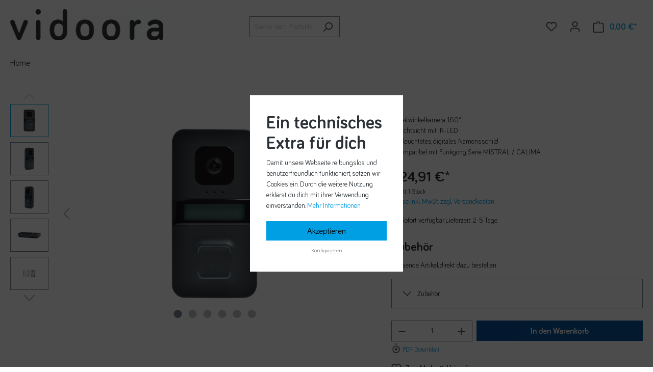

--- FILE ---
content_type: text/html; charset=UTF-8
request_url: https://www.vidoora.de/vidoora-LAN-Tuerstation-anthrazit-vidoora-VD-720-L-aa/75406
body_size: 26729
content:

<!DOCTYPE html>

<html lang="de-DE"
      itemscope="itemscope"
      itemtype="https://schema.org/WebPage">

                            
    <head>
                                                    <meta charset="utf-8">
            
    <!-- WbmTagManagerAnalytics Head Snippet Start -->
            <script id="wbmTagMangerDefine" type="text/javascript">
            let gtmIsTrackingProductClicks = Boolean(1),
                gtmIsTrackingAddToWishlistClicks = Boolean(1),
                gtmContainerId = 'GTM-NF53JL7',
                hasSWConsentSupport = Boolean(Number(1));
            window.wbmScriptIsSet = false;
            window.dataLayer = window.dataLayer || [];
            window.dataLayer.push({"event":"user","id":null});
        </script>
        <script id="wbmTagMangerDataLayer" type="text/javascript">
            window.dataLayer.push({ ecommerce: null });
            window.dataLayer.push({"google_tag_params":{"ecomm_prodid":75406,"ecomm_pagetype":"product"}});

            
            var onEventDataLayer = JSON.parse('{"event":"view_item","ecommerce":{"value":224.91,"items":[{"item_category":"VIDOORA","price":224.91,"item_brand":"","item_id":"75406","item_name":"vidoora - LAN T\u00fcrstation anthrazit vidoora VD 720-L aa","item_variant":""}],"currency":"EUR"}}');
                    </script>                        <script id="wbmTagManger" type="text/javascript">
            function getCookie(name) {
                var cookieMatch = document.cookie.match(name + '=(.*?)(;|$)');
                return cookieMatch && decodeURI(cookieMatch[1]);
            }

            var gtmCookieSet = getCookie('wbm-tagmanager-enabled');
            
            var googleTag = function(w,d,s,l,i){w[l]=w[l]||[];w[l].push({'gtm.start':new Date().getTime(),event:'gtm.js'});var f=d.getElementsByTagName(s)[0],j=d.createElement(s),dl=l!='dataLayer'?'&l='+l:'';j.async=true;j.src='https://www.googletagmanager.com/gtm.js?id='+i+dl+'';f.parentNode.insertBefore(j,f);};
            

            if (hasSWConsentSupport && gtmCookieSet === null) {
                window.wbmGoogleTagmanagerId = gtmContainerId;
                window.wbmScriptIsSet = false;
                window.googleTag = googleTag;
            } else {
                window.wbmScriptIsSet = true;
                googleTag(window, document, 'script', 'dataLayer', gtmContainerId);
                googleTag = null;

                window.dataLayer = window.dataLayer || [];
                function gtag() { dataLayer.push(arguments); }

                (() => {
                    // const adsEnabled = document.cookie.split(';').some((item) => item.trim().includes('google-ads-enabled=1'));
                    const adsEnabled = true;

                    gtag('consent', 'update', {
                        'ad_storage': adsEnabled ? 'granted' : 'denied',
                        'ad_user_data': adsEnabled ? 'granted' : 'denied',
                        'ad_personalization': adsEnabled ? 'granted' : 'denied',
                        'analytics_storage': 'granted'
                    });
                })();
            }
        </script><!-- WbmTagManagerAnalytics Head Snippet End -->    
                            <meta name="viewport"
                      content="width=device-width, initial-scale=1, shrink-to-fit=no">
            
                            <meta name="author"
                      content="">
                <meta name="robots"
                      content="index,follow">
                <meta name="revisit-after"
                      content="15 days">
                <meta name="keywords"
                      content="">
                <meta name="description"
                      content="Die smarte Videotürklingel zeigt dir in allen Situationen, wer genau vor der Tür steht.

Klingeln unangemeldete Besucher oder unbekannte Personen?
Ab sofort weißt du es, ohne zuerst die Tür öffnen zu müssen. Gefahrensituationen können sofort erkannt werd…">
            
                    <meta property="og:type"
          content="product"/>
    <meta property="og:site_name"
          content="GROTHE GmbH - Gebäudetechnik"/>
    <meta property="og:url"
          content="https://www.vidoora.de/vidoora-LAN-Tuerstation-anthrazit-vidoora-VD-720-L-aa/75406"/>
    <meta property="og:title"
          content="vidoora - LAN Türstation anthrazit vidoora VD 720-L aa | 75406"/>

    <meta property="og:description"
          content="Die smarte Videotürklingel zeigt dir in allen Situationen, wer genau vor der Tür steht.

Klingeln unangemeldete Besucher oder unbekannte Personen?
Ab sofort weißt du es, ohne zuerst die Tür öffnen zu müssen. Gefahrensituationen können sofort erkannt werd…"/>
    <meta property="og:image"
          content="https://www.vidoora.de/media/ce/53/40/1719220291/75406_vidoora_vd720-laa_2024-06-12.jpg"/>

    
                            <meta property="product:price:amount"
              content="224.91"/>
        <meta property="product:price:currency"
              content="EUR"/>
    
    <meta property="product:product_link"
          content="https://www.vidoora.de/vidoora-LAN-Tuerstation-anthrazit-vidoora-VD-720-L-aa/75406"/>

    <meta name="twitter:card"
          content="product"/>
    <meta name="twitter:site"
          content="GROTHE GmbH - Gebäudetechnik"/>
    <meta name="twitter:title"
          content="vidoora - LAN Türstation anthrazit vidoora VD 720-L aa | 75406"/>
    <meta name="twitter:description"
          content="Die smarte Videotürklingel zeigt dir in allen Situationen, wer genau vor der Tür steht.

Klingeln unangemeldete Besucher oder unbekannte Personen?
Ab sofort weißt du es, ohne zuerst die Tür öffnen zu müssen. Gefahrensituationen können sofort erkannt werd…"/>
    <meta name="twitter:image"
          content="https://www.vidoora.de/media/ce/53/40/1719220291/75406_vidoora_vd720-laa_2024-06-12.jpg"/>


    

                                <meta itemprop="copyrightHolder"
                      content="GROTHE GmbH - Gebäudetechnik">
                <meta itemprop="copyrightYear"
                      content="">
                <meta itemprop="isFamilyFriendly"
                      content="true">
                <meta itemprop="image"
                      content="https://www.vidoora.de/media/24/42/15/1669039560/vidoora_Logo.jpg">
            

                


                                                
    
                <style>
            .is-tanmar-infinite-scrolling.is-ctl-navigation .pagination-nav, 
            .is-tanmar-infinite-scrolling.is-ctl-search .pagination-nav{
                display: none;
            }
        </style>
    

                    <link rel="shortcut icon"
                  href="https://www.vidoora.de/media/52/fd/6f/1679581581/favicon.ico">
        
                            
            
    
    <link rel="canonical" href="https://www.vidoora.de/vidoora-LAN-Tuerstation-anthrazit-vidoora-VD-720-L-aa/75406">

                    <title itemprop="name">vidoora - LAN Türstation anthrazit vidoora VD 720-L aa | 75406</title>
        
                                                                                  <link rel="stylesheet"
                      href="https://www.vidoora.de/theme/a39d56063a742c89500e26d521b541c1/css/all.css?1768898349">
                                    

      
    
                                                                                                                                                                                                                                                                                                                                                                                                                                                                                                                                                                                                                                                                                                                                                                                                                                                                                                                                                                                                                                                                                                                                                                                                                                                                                                                                                                                                                                                                                                                                                            

        
                                                            
                
                                    
                                                        
                                                        
                                                                                    
                
                                    
                                                                                    
                
                                    
                                                        
                                                                                    
                
                                    
                                                        
                                                                                    
                
                                    
                                                                                    
                
                                    
                                                                                    
                
                                    
                                                        
                                                        
                                                        
                                                        
                                                        
                                                                                    
                
                                    
                                                                                    
                
                                    
                                                        
                                                        
                                                        
                                                                                                        
                
                                    
                                                        
                                                                                
    

    <script type="text/javascript">
                window.COOKIE_ACCEPT_RELOAD = 1;
            </script>

                        <script>
        window.features = {"V6_5_0_0":true,"v6.5.0.0":true,"V6_6_0_0":false,"v6.6.0.0":false,"V6_7_0_0":false,"v6.7.0.0":false,"VUE3":false,"vue3":false,"JOIN_FILTER":false,"join.filter":false,"MEDIA_PATH":false,"media.path":false,"ES_MULTILINGUAL_INDEX":false,"es.multilingual.index":false,"STOCK_HANDLING":false,"stock.handling":false,"ASYNC_THEME_COMPILATION":false,"async.theme.compilation":false,"FEATURE_SWAGCMSEXTENSIONS_1":true,"feature.swagcmsextensions.1":true,"FEATURE_SWAGCMSEXTENSIONS_2":true,"feature.swagcmsextensions.2":true,"FEATURE_SWAGCMSEXTENSIONS_8":true,"feature.swagcmsextensions.8":true,"FEATURE_SWAGCMSEXTENSIONS_63":true,"feature.swagcmsextensions.63":true};
    </script>
        
                                                        

    
                                
            

                <script
        type="module"
        src="https://cdn.jsdelivr.net/npm/friendly-challenge@0.9.12/widget.module.min.js"
        defer
    ></script>
    <script nomodule src="https://cdn.jsdelivr.net/npm/friendly-challenge@0.9.12/widget.min.js" defer></script>

    <script>
        window.friendlyCaptchaActive = true;
    </script>
    
                
                                    <script>
                    window.useDefaultCookieConsent = true;
                </script>
                    
                                            <script>
                window.activeNavigationId = 'd92df40ab2224bcbb77d309090d70363';
                window.router = {
                    'frontend.cart.offcanvas': '/checkout/offcanvas',
                    'frontend.cookie.offcanvas': '/cookie/offcanvas',
                    'frontend.checkout.finish.page': '/checkout/finish',
                    'frontend.checkout.info': '/widgets/checkout/info',
                    'frontend.menu.offcanvas': '/widgets/menu/offcanvas',
                    'frontend.cms.page': '/widgets/cms',
                    'frontend.cms.navigation.page': '/widgets/cms/navigation',
                    'frontend.account.addressbook': '/widgets/account/address-book',
                    'frontend.country.country-data': '/country/country-state-data',
                    'frontend.app-system.generate-token': '/app-system/Placeholder/generate-token',
                    };
                window.salesChannelId = 'b18e01000e7b4a5db515ae6c1fb39fb2';
            </script>
        

        
    <script>
        window.router['widgets.swag.cmsExtensions.quickview'] = '/swag/cms-extensions/quickview';
        window.router['widgets.swag.cmsExtensions.quickview.variant'] = '/swag/cms-extensions/quickview/variant';
    </script>

    <script>
        window.router['frontend.kib_download_tracker.track'] = '/download-tracking';
    </script>


    <script>
        window.router['frontend.product.review.translate'] = '/translate-review';
    </script>

                                <script>
                
                window.breakpoints = {"xs":0,"sm":576,"md":768,"lg":992,"xl":1200};
            </script>
        
                                    <script>
                    window.customerLoggedInState = 0;

                    window.wishlistEnabled = 1;
                </script>
                    
                    <script src="https://www.vidoora.de/bundles/htcpopup/jquery/jquery-3.5.1.slim.min.js?1751902832"></script>

                            <script>
                window.themeAssetsPublicPath = 'https://www.vidoora.de/theme/cb12abe93f3d4bdcbadb662b368df158/assets/';
            </script>
        
                                                                                                        <script type="text/javascript" src="https://www.vidoora.de/theme/a39d56063a742c89500e26d521b541c1/js/all.js?1768898349" defer></script>
                                                        

    
    
    

            <script type="module" src="https://www.vidoora.de/bundles/balthreedimensionmodelview/static/model-viewer.min.js?1751902831"></script>
    
    </head>

    <body class="is-ctl-product is-act-index is-tanmar-infinite-scrolling ">

                                    <noscript>
                <iframe src="https://www.googletagmanager.com/ns.html?id=GTM-NF53JL7"
                        height="0" width="0" style="display:none;visibility:hidden"></iframe>
            </noscript>
            
                <noscript class="noscript-main">
                
    <div role="alert"
         class="alert alert-info alert-has-icon">
                                                                        
                                                            <span class="icon icon-info">
                        <svg xmlns="http://www.w3.org/2000/svg" xmlns:xlink="http://www.w3.org/1999/xlink" width="24" height="24" viewBox="0 0 24 24"><defs><path d="M12 7c.5523 0 1 .4477 1 1s-.4477 1-1 1-1-.4477-1-1 .4477-1 1-1zm1 9c0 .5523-.4477 1-1 1s-1-.4477-1-1v-5c0-.5523.4477-1 1-1s1 .4477 1 1v5zm11-4c0 6.6274-5.3726 12-12 12S0 18.6274 0 12 5.3726 0 12 0s12 5.3726 12 12zM12 2C6.4772 2 2 6.4772 2 12s4.4772 10 10 10 10-4.4772 10-10S17.5228 2 12 2z" id="icons-default-info" /></defs><use xlink:href="#icons-default-info" fill="#758CA3" fill-rule="evenodd" /></svg>
        </span>
                                                        
                                    
                    <div class="alert-content-container">
                                                    
                        <div class="alert-content">
                            Um unseren Shop in vollem Umfang nutzen zu können, empfehlen wir Ihnen Javascript in Ihrem Browser zu aktivieren.
                    </div>
    
                                                                </div>
            </div>
            </noscript>
        

                    <header class="header-main">
                                    <div class="container">
                                        <div class="top-bar d-none d-lg-block">
        <nav class="top-bar-nav">
                                            
                
                                            
                        </nav>
    </div>
    
            <div class="row align-items-center header-row">
                            <div class="col-12 col-lg-auto header-logo-col">
                        <div class="header-logo-main">
                    <a class="header-logo-main-link"
               href="/"
               title="Zur Startseite gehen">
                                    <picture class="header-logo-picture">
                                                                                
                                                                            
                                                                                    <img src="https://www.vidoora.de/media/24/42/15/1669039560/vidoora_Logo.jpg"
                                     alt="Zur Startseite gehen"
                                     class="img-fluid header-logo-main-img">
                                                                        </picture>
                            </a>
            </div>
                </div>
            
                            <div class="col-12 order-2 col-sm order-sm-1 header-search-col">
                    <div class="row">
                        <div class="col-sm-auto d-none d-sm-block d-lg-none">
                                                            <div class="nav-main-toggle">
                                                                            <button
                                            class="btn nav-main-toggle-btn header-actions-btn"
                                            type="button"
                                                                                                                                        data-offcanvas-menu="true"
                                                                                        aria-label="Menü"
                                        >
                                                                                                    <span class="icon icon-stack">
                        <svg xmlns="http://www.w3.org/2000/svg" xmlns:xlink="http://www.w3.org/1999/xlink" width="24" height="24" viewBox="0 0 24 24"><defs><path d="M3 13c-.5523 0-1-.4477-1-1s.4477-1 1-1h18c.5523 0 1 .4477 1 1s-.4477 1-1 1H3zm0-7c-.5523 0-1-.4477-1-1s.4477-1 1-1h18c.5523 0 1 .4477 1 1s-.4477 1-1 1H3zm0 14c-.5523 0-1-.4477-1-1s.4477-1 1-1h18c.5523 0 1 .4477 1 1s-.4477 1-1 1H3z" id="icons-default-stack" /></defs><use xlink:href="#icons-default-stack" fill="#758CA3" fill-rule="evenodd" /></svg>
        </span>
                                                                                        </button>
                                                                    </div>
                                                    </div>
                        <div class="col">
                            
                <div class="collapse"
         id="searchCollapse">
        <div class="header-search">
                
    
                    <form action="/search"
                      method="get"
                                                                      data-search-form="true"
                                                                  data-search-widget-options='{&quot;searchWidgetMinChars&quot;:3}'
                      data-url="/suggest?search="
                      class="header-search-form">
                                                                    <div class="input-group">
                                                            <input type="search"
                                       name="search"
                                       class="form-control header-search-input"
                                       autocomplete="off"
                                       autocapitalize="off"
                                       placeholder="Suche nach Produkten, Blogeinträgen, Autoren..."
                                       aria-label="Suche nach Produkten, Blogeinträgen, Autoren..."
                                       value=""
                                >
                            
                                                            <button type="submit"
                                        class="btn header-search-btn"
                                        aria-label="Suchen">
                                    <span class="header-search-icon">
                                                <span class="icon icon-search">
                        <svg xmlns="http://www.w3.org/2000/svg" xmlns:xlink="http://www.w3.org/1999/xlink" width="24" height="24" viewBox="0 0 24 24"><defs><path d="M10.0944 16.3199 4.707 21.707c-.3905.3905-1.0237.3905-1.4142 0-.3905-.3905-.3905-1.0237 0-1.4142L8.68 14.9056C7.6271 13.551 7 11.8487 7 10c0-4.4183 3.5817-8 8-8s8 3.5817 8 8-3.5817 8-8 8c-1.8487 0-3.551-.627-4.9056-1.6801zM15 16c3.3137 0 6-2.6863 6-6s-2.6863-6-6-6-6 2.6863-6 6 2.6863 6 6 6z" id="icons-default-search" /></defs><use xlink:href="#icons-default-search" fill="#758CA3" fill-rule="evenodd" /></svg>
        </span>
                                        </span>
                                </button>
                                                    </div>
                    
                                    </form>
            
        </div>
    </div>

                            </div>
                    </div>
                </div>
            
                            <div class="col-12 order-1 col-sm-auto order-sm-2 header-actions-col">
                    <div class="row g-0">
                                                    <div class="col d-sm-none">
                                <div class="menu-button">
                                                                            <button
                                            class="btn nav-main-toggle-btn header-actions-btn"
                                            type="button"
                                                                                                                                        data-offcanvas-menu="true"
                                                                                        aria-label="Menü"
                                        >
                                                                                                    <span class="icon icon-stack">
                        <svg xmlns="http://www.w3.org/2000/svg" xmlns:xlink="http://www.w3.org/1999/xlink" width="24" height="24" viewBox="0 0 24 24"><use xlink:href="#icons-default-stack" fill="#758CA3" fill-rule="evenodd" /></svg>
        </span>
                                                                                        </button>
                                                                    </div>
                            </div>
                        
                                                    <div class="col-auto d-sm-none">
                                <div class="search-toggle">
                                    <button class="btn header-actions-btn search-toggle-btn js-search-toggle-btn collapsed"
                                            type="button"
                                            data-bs-toggle="collapse"
                                            data-bs-target="#searchCollapse"
                                            aria-expanded="false"
                                            aria-controls="searchCollapse"
                                            aria-label="Suchen">
                                                <span class="icon icon-search">
                        <svg xmlns="http://www.w3.org/2000/svg" xmlns:xlink="http://www.w3.org/1999/xlink" width="24" height="24" viewBox="0 0 24 24"><use xlink:href="#icons-default-search" fill="#758CA3" fill-rule="evenodd" /></svg>
        </span>
                                        </button>
                                </div>
                            </div>
                        
                                                                                    <div class="col-auto">
                                    <div class="header-wishlist">
                                        <a class="btn header-wishlist-btn header-actions-btn"
                                           href="/wishlist"
                                           title="Merkzettel"
                                           aria-label="Merkzettel">
                                                
            <span class="header-wishlist-icon">
                    <span class="icon icon-heart">
                        <svg xmlns="http://www.w3.org/2000/svg" xmlns:xlink="http://www.w3.org/1999/xlink" width="24" height="24" viewBox="0 0 24 24"><defs><path d="M20.0139 12.2998c1.8224-1.8224 1.8224-4.7772 0-6.5996-1.8225-1.8225-4.7772-1.8225-6.5997 0L12 7.1144l-1.4142-1.4142c-1.8225-1.8225-4.7772-1.8225-6.5997 0-1.8224 1.8224-1.8224 4.7772 0 6.5996l7.519 7.519a.7.7 0 0 0 .9899 0l7.5189-7.519zm1.4142 1.4142-7.519 7.519c-1.0543 1.0544-2.7639 1.0544-3.8183 0L2.572 13.714c-2.6035-2.6035-2.6035-6.8245 0-9.428 2.6035-2.6035 6.8246-2.6035 9.4281 0 2.6035-2.6035 6.8246-2.6035 9.428 0 2.6036 2.6035 2.6036 6.8245 0 9.428z" id="icons-default-heart" /></defs><use xlink:href="#icons-default-heart" fill="#758CA3" fill-rule="evenodd" /></svg>
        </span>
            </span>
    
    
    
    <span class="badge bg-primary header-wishlist-badge"
          id="wishlist-basket"
          data-wishlist-storage="true"
          data-wishlist-storage-options="{&quot;listPath&quot;:&quot;\/wishlist\/list&quot;,&quot;mergePath&quot;:&quot;\/wishlist\/merge&quot;,&quot;pageletPath&quot;:&quot;\/wishlist\/merge\/pagelet&quot;}"
          data-wishlist-widget="true"
          data-wishlist-widget-options="{&quot;showCounter&quot;:true}"
    ></span>
                                        </a>
                                    </div>
                                </div>
                                                    
                                                                <div class="col-auto">
                                <div class="account-menu">
                                        <div class="dropdown">
                    <button class="btn account-menu-btn header-actions-btn"
                    type="button"
                    id="accountWidget"
                                                                data-offcanvas-account-menu="true"
                                        data-bs-toggle="dropdown"
                    aria-haspopup="true"
                    aria-expanded="false"
                    aria-label="Ihr Konto"
                    title="Ihr Konto">
                        <span class="icon icon-avatar">
                        <svg xmlns="http://www.w3.org/2000/svg" xmlns:xlink="http://www.w3.org/1999/xlink" width="24" height="24" viewBox="0 0 24 24"><defs><path d="M12 3C9.7909 3 8 4.7909 8 7c0 2.2091 1.7909 4 4 4 2.2091 0 4-1.7909 4-4 0-2.2091-1.7909-4-4-4zm0-2c3.3137 0 6 2.6863 6 6s-2.6863 6-6 6-6-2.6863-6-6 2.6863-6 6-6zM4 22.099c0 .5523-.4477 1-1 1s-1-.4477-1-1V20c0-2.7614 2.2386-5 5-5h10.0007c2.7614 0 5 2.2386 5 5v2.099c0 .5523-.4477 1-1 1s-1-.4477-1-1V20c0-1.6569-1.3431-3-3-3H7c-1.6569 0-3 1.3431-3 3v2.099z" id="icons-default-avatar" /></defs><use xlink:href="#icons-default-avatar" fill="#758CA3" fill-rule="evenodd" /></svg>
        </span>
                </button>
        
                    <div class="dropdown-menu dropdown-menu-end account-menu-dropdown js-account-menu-dropdown"
                 aria-labelledby="accountWidget">
                

        
            <div class="offcanvas-header">
                            <button class="btn btn-light offcanvas-close js-offcanvas-close">
                                                    <span class="icon icon-x icon-sm">
                        <svg xmlns="http://www.w3.org/2000/svg" xmlns:xlink="http://www.w3.org/1999/xlink" width="24" height="24" viewBox="0 0 24 24"><defs><path d="m10.5858 12-7.293-7.2929c-.3904-.3905-.3904-1.0237 0-1.4142.3906-.3905 1.0238-.3905 1.4143 0L12 10.5858l7.2929-7.293c.3905-.3904 1.0237-.3904 1.4142 0 .3905.3906.3905 1.0238 0 1.4143L13.4142 12l7.293 7.2929c.3904.3905.3904 1.0237 0 1.4142-.3906.3905-1.0238.3905-1.4143 0L12 13.4142l-7.2929 7.293c-.3905.3904-1.0237.3904-1.4142 0-.3905-.3906-.3905-1.0238 0-1.4143L10.5858 12z" id="icons-default-x" /></defs><use xlink:href="#icons-default-x" fill="#758CA3" fill-rule="evenodd" /></svg>
        </span>
                        
                                            Menü schließen
                                    </button>
                    </div>
    
            <div class="offcanvas-body">
                <div class="account-menu">
                                                <div class="dropdown-header account-menu-header">
                    Ihr Konto
                </div>
                    
    
                                    <div class="account-menu-login">
                                            <a href="/account/login"
                           title="Anmelden"
                           class="btn btn-primary account-menu-login-button">
                            Anmelden
                        </a>
                    
                                            <div class="account-menu-register">
                            oder <a href="/account/login"
                                                                            title="Registrieren">registrieren</a>
                        </div>
                                    </div>
                    
                    <div class="account-menu-links">
                    <div class="header-account-menu">
        <div class="card account-menu-inner">
                                                    
    
                                <div class="list-group list-group-flush account-aside-list-group">
                                                    <div class="list-group list-group-flush account-aside-list-group">
                                                                                                <a href="/account"
                                   title="Übersicht"
                                   class="list-group-item list-group-item-action account-aside-item">
                                    Übersicht
                                </a>
                            
                                                                <a href="/account/profile"
                                   title="Persönliches Profil"
                                   class="list-group-item list-group-item-action account-aside-item">
                                    Persönliches Profil
                                </a>
                            

                
                
                                                            <a href="/account/address"
                                   title="Adressen"
                                   class="list-group-item list-group-item-action account-aside-item">
                                    Adressen
                                </a>
                            
                                                            <a href="/account/payment"
                                   title="Zahlungsarten"
                                   class="list-group-item list-group-item-action account-aside-item">
                                    Zahlungsarten
                                </a>
                            
                                                            <a href="/account/order"
                                   title="Bestellungen"
                                   class="list-group-item list-group-item-action account-aside-item">
                                    Bestellungen
                                </a>
                                                    

                

                

                                </div>
                            

                            </div>
    
                                                </div>
    </div>
            </div>
            </div>
        </div>
                </div>
            </div>
                                </div>
                            </div>
                        
    
                                                                <div class="col-auto">
                                <div
                                    class="header-cart"
                                                                                                                data-offcanvas-cart="true"
                                                                    >
                                    <a class="btn header-cart-btn header-actions-btn"
                                       href="/checkout/cart"
                                       data-cart-widget="true"
                                       title="Warenkorb"
                                       aria-label="Warenkorb">
                                            <span class="header-cart-icon">
                <span class="icon icon-bag">
                        <svg xmlns="http://www.w3.org/2000/svg" xmlns:xlink="http://www.w3.org/1999/xlink" width="24" height="24" viewBox="0 0 24 24"><defs><path d="M5.892 3c.5523 0 1 .4477 1 1s-.4477 1-1 1H3.7895a1 1 0 0 0-.9986.9475l-.7895 15c-.029.5515.3946 1.0221.9987 1.0525h17.8102c.5523 0 1-.4477.9986-1.0525l-.7895-15A1 1 0 0 0 20.0208 5H17.892c-.5523 0-1-.4477-1-1s.4477-1 1-1h2.1288c1.5956 0 2.912 1.249 2.9959 2.8423l.7894 15c.0035.0788.0035.0788.0042.1577 0 1.6569-1.3432 3-3 3H3c-.079-.0007-.079-.0007-.1577-.0041-1.6546-.0871-2.9253-1.499-2.8382-3.1536l.7895-15C.8775 4.249 2.1939 3 3.7895 3H5.892zm4 2c0 .5523-.4477 1-1 1s-1-.4477-1-1V3c0-1.6569 1.3432-3 3-3h2c1.6569 0 3 1.3431 3 3v2c0 .5523-.4477 1-1 1s-1-.4477-1-1V3c0-.5523-.4477-1-1-1h-2c-.5523 0-1 .4477-1 1v2z" id="icons-default-bag" /></defs><use xlink:href="#icons-default-bag" fill="#758CA3" fill-rule="evenodd" /></svg>
        </span>
        </span>
                <span class="header-cart-total">
            0,00 €*
        </span>
                                        </a>
                                </div>
                            </div>
                        
                        </div>
                </div>
                    </div>
                        </div>
                            </header>
        
                    <div class="nav-main">
                                        <div class="main-navigation"
         id="mainNavigation"
         data-flyout-menu="true">
                    <div class="container">
                                    <nav class="nav main-navigation-menu"
                        itemscope="itemscope"
                        itemtype="http://schema.org/SiteNavigationElement">
                        
                                                                                    <a class="nav-link main-navigation-link home-link"
                                    href="/"
                                    itemprop="url"
                                    title="Home">
                                    <div class="main-navigation-link-text">
                                        <span itemprop="name">Home</span>
                                    </div>
                                </a>
                                                    
                                                    
                                                                        </nav>
                            </div>
        
                                
                        </div>
                            </div>
        
                                    <div class="d-none js-navigation-offcanvas-initial-content is-root">
                                            

        
            <div class="offcanvas-header">
                            <button class="btn btn-light offcanvas-close js-offcanvas-close">
                                                    <span class="icon icon-x icon-sm">
                        <svg xmlns="http://www.w3.org/2000/svg" xmlns:xlink="http://www.w3.org/1999/xlink" width="24" height="24" viewBox="0 0 24 24"><use xlink:href="#icons-default-x" fill="#758CA3" fill-rule="evenodd" /></svg>
        </span>
                        
                                            Menü schließen
                                    </button>
                    </div>
    
            <div class="offcanvas-body">
                        <nav class="nav navigation-offcanvas-actions">
                                
                
                                
                        </nav>
    
    
    <div class="navigation-offcanvas-container js-navigation-offcanvas">
        <div class="navigation-offcanvas-overlay-content js-navigation-offcanvas-overlay-content">
                                <div class="navigation-offcanvas-headline">
                    Kategorien
            </div>
            
            <ul class="list-unstyled navigation-offcanvas-list">
                
                                            </ul>
        </div>
    </div>
        </div>
                                        </div>
                    
                            <main class="content-main">
                                    <div class="flashbags container">
                                            </div>
                
                    <div class="container-main">
                                    <div class="breadcrumb cms-breadcrumb container">
                                        </div>
            
                                            <div class="cms-page" itemscope itemtype="https://schema.org/Product">
                                                    <div class="cms-sections">
                                            
            
            
            
                                        
                                    
                    
                            <div class="cms-section  pos-0 cms-section-default"
                     style="">

                            
    
            

                            
    
                
            <div class="cms-section-default boxed">
        
                            
                
                
    
    
    
    
            
    
                
            
    <div class="cms-block  pos-0 cms-block-gallery-buybox"
         style="">
                            
                    <div class="cms-block-container"
                 style="padding: 20px 0 0 0;">

                                    <div class="cms-block-container-row row cms-row ">
                                                        
        <div class="col-lg-7 product-detail-media" data-cms-element-id="018ee60d753b78a893dce0d07083368f">
                                            
                                                                                                                    
                                                                                                    
                
        
            
    
    
                
    
    <div class="cms-element-image-gallery">
                    
            
                                        
            
                            
                        <div class="row gallery-slider-row is-loading js-gallery-zoom-modal-container"
                                                    data-magnifier="true"
                                                                            data-magnifier-options='{"keepAspectRatioOnZoom":true}'
                                                                            data-gallery-slider="true"
                            data-gallery-slider-options='{&quot;slider&quot;:{&quot;navPosition&quot;:&quot;bottom&quot;,&quot;speed&quot;:500,&quot;gutter&quot;:0,&quot;controls&quot;:true,&quot;autoHeight&quot;:false,&quot;startIndex&quot;:1},&quot;thumbnailSlider&quot;:{&quot;items&quot;:5,&quot;slideBy&quot;:4,&quot;controls&quot;:true,&quot;startIndex&quot;:1,&quot;responsive&quot;:{&quot;xs&quot;:{&quot;enabled&quot;:false,&quot;controls&quot;:false},&quot;sm&quot;:{&quot;enabled&quot;:false,&quot;controls&quot;:false},&quot;md&quot;:{&quot;axis&quot;:&quot;vertical&quot;},&quot;lg&quot;:{&quot;axis&quot;:&quot;vertical&quot;},&quot;xl&quot;:{&quot;axis&quot;:&quot;vertical&quot;},&quot;xxl&quot;:{&quot;axis&quot;:&quot;vertical&quot;}}}}'
                        >

                                                    <div class="gallery-slider-col col order-1 order-md-2"
                                 data-zoom-modal="true">
                                                                <div class="base-slider gallery-slider">
                                                                                                                                                                                                                            <div class="gallery-slider-container"
                                                         data-gallery-slider-container="true">
                                                        
    
                                                                                                                                                                                                    <div class="gallery-slider-item-container">
                                                                        <div class="gallery-slider-item is-contain js-magnifier-container"
                                                                             style="min-height: 430px"                                                                            >
                                                                            
                                                                                                                                                                                                                                        
                                                                                                                                                                                                                                        
                                                                                                                                                                                                                                                                                                                                                
                        
                        
    
    
    
                    
                                        
                                                                            
        
                
                    
                                    
                                            
        <img src="[data-uri]"
            data-src="https://www.vidoora.de/media/ce/53/40/1719220291/75406_vidoora_vd720-laa_2024-06-12.jpg"
                            data-srcset="https://www.vidoora.de/thumbnail/ce/53/40/1719220291/75406_vidoora_vd720-laa_2024-06-12_400x400.jpg 400w, https://www.vidoora.de/thumbnail/ce/53/40/1719220291/75406_vidoora_vd720-laa_2024-06-12_800x800.jpg 800w, https://www.vidoora.de/thumbnail/ce/53/40/1719220291/75406_vidoora_vd720-laa_2024-06-12_1920x1920.jpg 1920w, https://www.vidoora.de/thumbnail/ce/53/40/1719220291/75406_vidoora_vd720-laa_2024-06-12_280x280.jpg 280w"
                data-sizes="auto"
                data-aspectratio="2000/2002"
                data-parent-fit="contain"
                         class="lazyload img-fluid gallery-slider-image magnifier-image js-magnifier-image" alt="Vidoora Türstation in Anthrazit mit Kamera und digitalem Namensschild" data-full-image="https://www.vidoora.de/media/ce/53/40/1719220291/75406_vidoora_vd720-laa_2024-06-12.jpg" data-object-fit="contain" itemprop="image" loading="eager" style="aspect-ratio:2000/2002;"        />
                                                                                                                                                                                                                                        </div>
                                                                    </div>
                                                                                                                                                                                                                                                                <div class="gallery-slider-item-container">
                                                                        <div class="gallery-slider-item is-contain js-magnifier-container"
                                                                             style="min-height: 430px"                                                                            >
                                                                            
                                                                                                                                                                                                                                        
                                                                                                                                                                                                                                        
                                                                                                                                                                                                                                                                                                                                                
                        
                        
    
    
    
                    
                                        
                                                                            
        
                
                    
                                    
                                            
        <img src="[data-uri]"
            data-src="https://www.vidoora.de/media/49/82/55/1719220291/75406_vidoora_vd720-laa_2024-06-17_2.jpg"
                            data-srcset="https://www.vidoora.de/thumbnail/49/82/55/1719220291/75406_vidoora_vd720-laa_2024-06-17_2_400x400.jpg 400w, https://www.vidoora.de/thumbnail/49/82/55/1719220291/75406_vidoora_vd720-laa_2024-06-17_2_800x800.jpg 800w, https://www.vidoora.de/thumbnail/49/82/55/1719220291/75406_vidoora_vd720-laa_2024-06-17_2_1920x1920.jpg 1920w, https://www.vidoora.de/thumbnail/49/82/55/1719220291/75406_vidoora_vd720-laa_2024-06-17_2_280x280.jpg 280w"
                data-sizes="auto"
                data-aspectratio="2000/2000"
                data-parent-fit="contain"
                         class="lazyload img-fluid gallery-slider-image magnifier-image js-magnifier-image" alt="Vidoora leicht seitlich von links" data-full-image="https://www.vidoora.de/media/49/82/55/1719220291/75406_vidoora_vd720-laa_2024-06-17_2.jpg" data-object-fit="contain" itemprop="image" loading="eager" style="aspect-ratio:2000/2000;"        />
                                                                                                                                                                                                                                        </div>
                                                                    </div>
                                                                                                                                                                                                                                                                <div class="gallery-slider-item-container">
                                                                        <div class="gallery-slider-item is-contain js-magnifier-container"
                                                                             style="min-height: 430px"                                                                            >
                                                                            
                                                                                                                                                                                                                                        
                                                                                                                                                                                                                                        
                                                                                                                                                                                                                                                                                                                                                
                        
                        
    
    
    
                    
                                        
                                                                            
        
                
                    
                                    
                                            
        <img src="[data-uri]"
            data-src="https://www.vidoora.de/media/e7/ac/13/1719220292/75406_vidoora_vd720-laa_2024-06-17_3.jpg"
                            data-srcset="https://www.vidoora.de/thumbnail/e7/ac/13/1719220292/75406_vidoora_vd720-laa_2024-06-17_3_400x400.jpg 400w, https://www.vidoora.de/thumbnail/e7/ac/13/1719220292/75406_vidoora_vd720-laa_2024-06-17_3_800x800.jpg 800w, https://www.vidoora.de/thumbnail/e7/ac/13/1719220292/75406_vidoora_vd720-laa_2024-06-17_3_1920x1920.jpg 1920w, https://www.vidoora.de/thumbnail/e7/ac/13/1719220292/75406_vidoora_vd720-laa_2024-06-17_3_280x280.jpg 280w"
                data-sizes="auto"
                data-aspectratio="2000/2000"
                data-parent-fit="contain"
                         class="lazyload img-fluid gallery-slider-image magnifier-image js-magnifier-image" alt="Vidoora leicht seitlich von rechts" data-full-image="https://www.vidoora.de/media/e7/ac/13/1719220292/75406_vidoora_vd720-laa_2024-06-17_3.jpg" data-object-fit="contain" itemprop="image" loading="eager" style="aspect-ratio:2000/2000;"        />
                                                                                                                                                                                                                                        </div>
                                                                    </div>
                                                                                                                                                                                                                                                                <div class="gallery-slider-item-container">
                                                                        <div class="gallery-slider-item is-contain js-magnifier-container"
                                                                             style="min-height: 430px"                                                                            >
                                                                            
                                                                                                                                                                                                                                        
                                                                                                                                                                                                                                        
                                                                                                                                                                                                                                                                                                                                                
                        
                        
    
    
    
                    
                                        
                                                                            
        
                
                    
                                    
                                            
        <img src="[data-uri]"
            data-src="https://www.vidoora.de/media/1b/9b/02/1719220292/75406_vidoora_vd720-laa_2024-06-21_4.jpg"
                            data-srcset="https://www.vidoora.de/thumbnail/1b/9b/02/1719220292/75406_vidoora_vd720-laa_2024-06-21_4_400x400.jpg 400w, https://www.vidoora.de/thumbnail/1b/9b/02/1719220292/75406_vidoora_vd720-laa_2024-06-21_4_800x800.jpg 800w, https://www.vidoora.de/thumbnail/1b/9b/02/1719220292/75406_vidoora_vd720-laa_2024-06-21_4_1920x1920.jpg 1920w, https://www.vidoora.de/thumbnail/1b/9b/02/1719220292/75406_vidoora_vd720-laa_2024-06-21_4_280x280.jpg 280w"
                data-sizes="auto"
                data-aspectratio="2000/2000"
                data-parent-fit="contain"
                         class="lazyload img-fluid gallery-slider-image magnifier-image js-magnifier-image" alt="Vidoora liegend, Seitansicht" data-full-image="https://www.vidoora.de/media/1b/9b/02/1719220292/75406_vidoora_vd720-laa_2024-06-21_4.jpg" data-object-fit="contain" itemprop="image" loading="eager" style="aspect-ratio:2000/2000;"        />
                                                                                                                                                                                                                                        </div>
                                                                    </div>
                                                                                                                                                                                                                                                                <div class="gallery-slider-item-container">
                                                                        <div class="gallery-slider-item is-contain js-magnifier-container"
                                                                             style="min-height: 430px"                                                                            >
                                                                            
                                                                                                                                                                                                                                        
                                                                                                                                                                                                                                        
                                                                                                                                                                                                                                                                                                                                                
                        
                        
    
    
    
                    
                                        
                                                                            
        
                
                    
                                    
                                            
        <img src="[data-uri]"
            data-src="https://www.vidoora.de/media/9d/50/77/1721039428/75406_Vidoora-anthrazit.jpg"
                            data-srcset="https://www.vidoora.de/thumbnail/9d/50/77/1721039428/75406_Vidoora-anthrazit_400x400.jpg 400w, https://www.vidoora.de/thumbnail/9d/50/77/1721039428/75406_Vidoora-anthrazit_800x800.jpg 800w, https://www.vidoora.de/thumbnail/9d/50/77/1721039428/75406_Vidoora-anthrazit_1920x1920.jpg 1920w, https://www.vidoora.de/thumbnail/9d/50/77/1721039428/75406_Vidoora-anthrazit_280x280.jpg 280w"
                data-sizes="auto"
                data-aspectratio="650/457"
                data-parent-fit="contain"
                         class="lazyload img-fluid gallery-slider-image magnifier-image js-magnifier-image" data-full-image="https://www.vidoora.de/media/9d/50/77/1721039428/75406_Vidoora-anthrazit.jpg" data-object-fit="contain" itemprop="image" loading="eager" style="aspect-ratio:650/457;"        />
                                                                                                                                                                                                                                        </div>
                                                                    </div>
                                                                                                                                                                                    

                                            <div class="gallery-slider-item-container">
                    <div class="gallery-slider-item bal-three-dimension-model-view-gallery-item is-contain js-magnifier-container js-load-img"
                             style="min-height: 430px">
                        
    <div class="bal-three-dimension-model-view-viewer">
                                
                                    <model-viewer
                        class="bal-three-dimension-model-view-viewer-renderer"
                                                    reveal="interaction"
                            data-plugin-bal-three-dimension-model-view
                            camera-controls auto-rotate
                                                style=""
                        src="https://www.vidoora.de/media/fc/17/23/1721034785/75406-Vidoora-anthrazit.glb">
                    
                                                    <div class="bal-three-dimension-model-view-viewer-poster" slot="poster"
                                 style="background-image: none;"
                            >
                                                                                                                                                                                <span class="icon icon-box icon-fluid icon-bal-three-dimension-model-view">
                        <svg xmlns="http://www.w3.org/2000/svg" viewBox="0 0 153.27 153.64">
    <path fill="currentColor" d="M81.38 136.68c-.01.6-.33 1.15-.84 1.46L55.26 153.4c-.82.49-1.9.23-2.4-.6-.5-.82-.23-1.9.59-2.4l18.92-11.42C19.13 136.61 0 113.45 0 92.1c0-8.05 3.32-15.98 9.59-22.93a2.49 2.49 0 0 1 3.53-.18 2.49 2.49 0 0 1 .18 3.53C7.79 78.62 5 85.21 5 92.1c0 24.12 25.74 39.96 67.54 41.88l-18.4-12.34c-.8-.54-1.02-1.63-.48-2.43.35-.51.92-.79 1.5-.77.32.01.64.1.93.29l24.52 16.46c.49.33.79.89.77 1.49ZM153.27 92.1c0 22.64-26.19 42.1-62.29 46.26-.09.01-.19.02-.29.02-1.25 0-2.33-.94-2.48-2.21-.15-1.37.83-2.62 2.2-2.77 33.53-3.87 57.86-21.24 57.86-41.3 0-8.2-4.09-16.18-11.82-23.06a2.51 2.51 0 0 1-.21-3.53c.92-1.04 2.5-1.13 3.53-.21 8.83 7.86 13.5 17.13 13.5 26.8Z"/>
    <path fill="currentColor" d="M131.18 17.43c-.02-.14-.06-.27-.1-.4a1.73 1.73 0 0 0-.14-.31c-.01-.05-.04-.09-.07-.13-.01-.04-.04-.07-.06-.11-.03-.04-.06-.08-.1-.12-.27-.37-.63-.65-1.04-.81-.11-.05-.23-.09-.35-.12-.02 0-.05 0-.07-.01L64.66.07a2.48 2.48 0 0 0-1.86.29L18.66 26.94c-.75.45-1.21 1.27-1.21 2.14v66.47c0 1.15.79 2.15 1.91 2.43l66.48 16.19c.14.04.29.07.44.09.1.01.2.02.3.02.24 0 .47-.03.69-.1.1-.02.19-.06.28-.1.03-.01.06-.02.09-.04.07-.03.14-.06.21-.11.04-.02.09-.05.13-.08l42.07-26.44c.73-.45 1.17-1.25 1.17-2.11V17.86c0-.15-.01-.29-.04-.43Zm-47.1 54.15-7.87-2c-1.24-.31-2.5.44-2.81 1.68-.32 1.24.43 2.5 1.67 2.82l8.16 2.07c.19.05.39.07.57.07.1 0 .19 0 .28-.02v32.4L25.72 94.38c.31-.67.3-1.47-.1-2.15a2.309 2.309 0 0 0-3.17-.83V32.47l61.63 15.36v23.75Zm2.04-28.4L67.4 38.52v-6.37c0-1.28-1.04-2.32-2.32-2.32s-2.32 1.04-2.32 2.32v5.21l-36.58-9.11L62.76 6.22v1.36c0 1.28 1.04 2.32 2.32 2.32s2.32-1.04 2.32-2.32V5.86l55.15 13.11-36.43 24.21Zm40.1 39.09-1.05-.27c-1.24-.31-2.5.44-2.81 1.68-.22.84.06 1.69.65 2.25l-33.93 21.33V47.21l37.14-24.68v59.74Z"/>
    <path fill="currentColor" d="M118.69 82.75a2.325 2.325 0 0 1-2.82 1.68l-8.16-2.07a2.317 2.317 0 0 1-1.67-2.82 2.315 2.315 0 0 1 2.81-1.68l8.16 2.07a2.33 2.33 0 0 1 1.68 2.82ZM102.37 78.61a2.325 2.325 0 0 1-2.82 1.68l-8.16-2.07a2.317 2.317 0 0 1-1.67-2.82 2.32 2.32 0 0 1 2.81-1.68l8.16 2.07a2.33 2.33 0 0 1 1.68 2.82ZM67.4 15.77v8.19c0 1.28-1.04 2.32-2.32 2.32s-2.32-1.04-2.32-2.32v-8.19c0-1.28 1.04-2.32 2.32-2.32s2.32 1.04 2.32 2.32ZM67.4 48.52v8.19c0 1.28-1.04 2.32-2.32 2.32s-2.32-1.04-2.32-2.32v-8.19c0-1.28 1.04-2.32 2.32-2.32s2.32 1.04 2.32 2.32ZM69.73 70.33a2.321 2.321 0 0 1-2.82 1.68l-1.48-.38-4.31 2.52c-.36.21-.77.32-1.16.32a2.318 2.318 0 0 1-1.18-4.32l3.98-2.33V64.9c0-1.28 1.04-2.32 2.32-2.32s2.32 1.04 2.32 2.32v2.45l.65.16c1.24.32 2 1.58 1.68 2.82ZM53.86 78.4l-7.27 4.25c-.37.21-.77.32-1.17.32-.79 0-1.57-.41-2-1.15-.64-1.1-.27-2.52.83-3.17l7.27-4.25a2.31 2.31 0 0 1 3.17.83c.64 1.1.27 2.52-.83 3.17ZM39.33 86.9l-7.27 4.25c-.37.22-.77.32-1.17.32-.8 0-1.57-.41-2-1.15a2.31 2.31 0 0 1 .83-3.17l7.27-4.25a2.31 2.31 0 0 1 3.17.83c.64 1.11.27 2.52-.83 3.17Z"/>
</svg>

        </span>
                                                                                                                                                </div>
                        
                                                    <div class="btn btn-primary bal-three-dimension-model-view-viewer-load-button" slot="poster">

                                                                                            <span class="icon icon-box icon-bal-three-dimension-model-view">
                        <svg xmlns="http://www.w3.org/2000/svg" viewBox="0 0 153.27 153.64">
    <path fill="currentColor" d="M81.38 136.68c-.01.6-.33 1.15-.84 1.46L55.26 153.4c-.82.49-1.9.23-2.4-.6-.5-.82-.23-1.9.59-2.4l18.92-11.42C19.13 136.61 0 113.45 0 92.1c0-8.05 3.32-15.98 9.59-22.93a2.49 2.49 0 0 1 3.53-.18 2.49 2.49 0 0 1 .18 3.53C7.79 78.62 5 85.21 5 92.1c0 24.12 25.74 39.96 67.54 41.88l-18.4-12.34c-.8-.54-1.02-1.63-.48-2.43.35-.51.92-.79 1.5-.77.32.01.64.1.93.29l24.52 16.46c.49.33.79.89.77 1.49ZM153.27 92.1c0 22.64-26.19 42.1-62.29 46.26-.09.01-.19.02-.29.02-1.25 0-2.33-.94-2.48-2.21-.15-1.37.83-2.62 2.2-2.77 33.53-3.87 57.86-21.24 57.86-41.3 0-8.2-4.09-16.18-11.82-23.06a2.51 2.51 0 0 1-.21-3.53c.92-1.04 2.5-1.13 3.53-.21 8.83 7.86 13.5 17.13 13.5 26.8Z"/>
    <path fill="currentColor" d="M131.18 17.43c-.02-.14-.06-.27-.1-.4a1.73 1.73 0 0 0-.14-.31c-.01-.05-.04-.09-.07-.13-.01-.04-.04-.07-.06-.11-.03-.04-.06-.08-.1-.12-.27-.37-.63-.65-1.04-.81-.11-.05-.23-.09-.35-.12-.02 0-.05 0-.07-.01L64.66.07a2.48 2.48 0 0 0-1.86.29L18.66 26.94c-.75.45-1.21 1.27-1.21 2.14v66.47c0 1.15.79 2.15 1.91 2.43l66.48 16.19c.14.04.29.07.44.09.1.01.2.02.3.02.24 0 .47-.03.69-.1.1-.02.19-.06.28-.1.03-.01.06-.02.09-.04.07-.03.14-.06.21-.11.04-.02.09-.05.13-.08l42.07-26.44c.73-.45 1.17-1.25 1.17-2.11V17.86c0-.15-.01-.29-.04-.43Zm-47.1 54.15-7.87-2c-1.24-.31-2.5.44-2.81 1.68-.32 1.24.43 2.5 1.67 2.82l8.16 2.07c.19.05.39.07.57.07.1 0 .19 0 .28-.02v32.4L25.72 94.38c.31-.67.3-1.47-.1-2.15a2.309 2.309 0 0 0-3.17-.83V32.47l61.63 15.36v23.75Zm2.04-28.4L67.4 38.52v-6.37c0-1.28-1.04-2.32-2.32-2.32s-2.32 1.04-2.32 2.32v5.21l-36.58-9.11L62.76 6.22v1.36c0 1.28 1.04 2.32 2.32 2.32s2.32-1.04 2.32-2.32V5.86l55.15 13.11-36.43 24.21Zm40.1 39.09-1.05-.27c-1.24-.31-2.5.44-2.81 1.68-.22.84.06 1.69.65 2.25l-33.93 21.33V47.21l37.14-24.68v59.74Z"/>
    <path fill="currentColor" d="M118.69 82.75a2.325 2.325 0 0 1-2.82 1.68l-8.16-2.07a2.317 2.317 0 0 1-1.67-2.82 2.315 2.315 0 0 1 2.81-1.68l8.16 2.07a2.33 2.33 0 0 1 1.68 2.82ZM102.37 78.61a2.325 2.325 0 0 1-2.82 1.68l-8.16-2.07a2.317 2.317 0 0 1-1.67-2.82 2.32 2.32 0 0 1 2.81-1.68l8.16 2.07a2.33 2.33 0 0 1 1.68 2.82ZM67.4 15.77v8.19c0 1.28-1.04 2.32-2.32 2.32s-2.32-1.04-2.32-2.32v-8.19c0-1.28 1.04-2.32 2.32-2.32s2.32 1.04 2.32 2.32ZM67.4 48.52v8.19c0 1.28-1.04 2.32-2.32 2.32s-2.32-1.04-2.32-2.32v-8.19c0-1.28 1.04-2.32 2.32-2.32s2.32 1.04 2.32 2.32ZM69.73 70.33a2.321 2.321 0 0 1-2.82 1.68l-1.48-.38-4.31 2.52c-.36.21-.77.32-1.16.32a2.318 2.318 0 0 1-1.18-4.32l3.98-2.33V64.9c0-1.28 1.04-2.32 2.32-2.32s2.32 1.04 2.32 2.32v2.45l.65.16c1.24.32 2 1.58 1.68 2.82ZM53.86 78.4l-7.27 4.25c-.37.21-.77.32-1.17.32-.79 0-1.57-.41-2-1.15-.64-1.1-.27-2.52.83-3.17l7.27-4.25a2.31 2.31 0 0 1 3.17.83c.64 1.1.27 2.52-.83 3.17ZM39.33 86.9l-7.27 4.25c-.37.22-.77.32-1.17.32-.8 0-1.57-.41-2-1.15a2.31 2.31 0 0 1 .83-3.17l7.27-4.25a2.31 2.31 0 0 1 3.17.83c.64 1.11.27 2.52-.83 3.17Z"/>
</svg>

        </span>
                                            <span>3D-Modell laden</span>
                                
                            </div>
                        
                                    </model-viewer>
            
            </div>

                                                    <button class="btn bal-three-dimension-model-view-viewer-fullscreen-button"
                                    data-position="top-left">
                                        <span class="icon icon-screen-full">
                        <svg xmlns="http://www.w3.org/2000/svg" xmlns:xlink="http://www.w3.org/1999/xlink" width="24" height="24" viewBox="0 0 24 24"><defs><path d="M22 20.5858V17c0-.5523.4477-1 1-1s1 .4477 1 1v6c0 .5523-.4477 1-1 1h-6c-.5523 0-1-.4477-1-1s.4477-1 1-1h3.5858l-5.293-5.2929c-.3904-.3905-.3904-1.0237 0-1.4142.3906-.3905 1.0238-.3905 1.4143 0L22 20.5858zM20.5858 2H17c-.5523 0-1-.4477-1-1s.4477-1 1-1h6c.5523 0 1 .4477 1 1v6c0 .5523-.4477 1-1 1s-1-.4477-1-1V3.4142l-5.2929 5.293c-.3905.3904-1.0237.3904-1.4142 0-.3905-.3906-.3905-1.0238 0-1.4143L20.5858 2zM3.4142 22H7c.5523 0 1 .4477 1 1s-.4477 1-1 1H1c-.5523 0-1-.4477-1-1v-6c0-.5523.4477-1 1-1s1 .4477 1 1v3.5858l5.2929-5.293c.3905-.3904 1.0237-.3904 1.4142 0 .3905.3906.3905 1.0238 0 1.4143L3.4142 22zM2 3.4142V7c0 .5523-.4477 1-1 1s-1-.4477-1-1V1c0-.5523.4477-1 1-1h6c.5523 0 1 .4477 1 1s-.4477 1-1 1H3.4142l5.293 5.2929c.3904.3905.3904 1.0237 0 1.4142-.3906.3905-1.0238.3905-1.4143 0L2 3.4142z" id="icons-default-screen-full" /></defs><use xlink:href="#icons-default-screen-full" fill="#758CA3" fill-rule="evenodd" /></svg>
        </span>
                                    <img title="Vollbild"/>
                            </button>
                                            </div>
                </div>
                        
                                                    </div>
                                                
                                                                                                                                                            <div class="gallery-slider-controls"
                                                             data-gallery-slider-controls="true">
                                                                                                                                                                                                <button class="base-slider-controls-prev gallery-slider-controls-prev is-nav-prev-inside"
                                                                            aria-label="Vorheriges">
                                                                                                                                                            <span class="icon icon-arrow-head-left">
                        <svg xmlns="http://www.w3.org/2000/svg" xmlns:xlink="http://www.w3.org/1999/xlink" width="24" height="24" viewBox="0 0 24 24"><defs><path id="icons-default-arrow-head-left" d="m12.5 7.9142 10.2929 10.293c.3905.3904 1.0237.3904 1.4142 0 .3905-.3906.3905-1.0238 0-1.4143l-11-11c-.3905-.3905-1.0237-.3905-1.4142 0l-11 11c-.3905.3905-.3905 1.0237 0 1.4142.3905.3905 1.0237.3905 1.4142 0L12.5 7.9142z" /></defs><use transform="matrix(0 1 1 0 .5 -.5)" xlink:href="#icons-default-arrow-head-left" fill="#758CA3" fill-rule="evenodd" /></svg>
        </span>
                                                                                                                                                </button>
                                                                
                                                                                                                                    <button class="base-slider-controls-next gallery-slider-controls-next is-nav-next-inside"
                                                                            aria-label="Nächstes">
                                                                                                                                                            <span class="icon icon-arrow-head-right">
                        <svg xmlns="http://www.w3.org/2000/svg" xmlns:xlink="http://www.w3.org/1999/xlink" width="24" height="24" viewBox="0 0 24 24"><defs><path id="icons-default-arrow-head-right" d="m11.5 7.9142 10.2929 10.293c.3905.3904 1.0237.3904 1.4142 0 .3905-.3906.3905-1.0238 0-1.4143l-11-11c-.3905-.3905-1.0237-.3905-1.4142 0l-11 11c-.3905.3905-.3905 1.0237 0 1.4142.3905.3905 1.0237.3905 1.4142 0L11.5 7.9142z" /></defs><use transform="rotate(90 11.5 12)" xlink:href="#icons-default-arrow-head-right" fill="#758CA3" fill-rule="evenodd" /></svg>
        </span>
                                                                                                                                                </button>
                                                                                                                                                                                    </div>
                                                                                                                                                                                                                            
                                                                                                                        <div class="base-slider-dots  hide-dots-mobile">
                                                
    
                                                                                                                                                                            <button
                                                                class="base-slider-dot"
                                                                data-nav-dot="1"
                                                                aria-label="Zeige Bild 1 von 5"
                                                                tabindex="-1">
                                                            </button>
                                                                                                                                                                                                                                <button
                                                                class="base-slider-dot"
                                                                data-nav-dot="2"
                                                                aria-label="Zeige Bild 2 von 5"
                                                                tabindex="-1">
                                                            </button>
                                                                                                                                                                                                                                <button
                                                                class="base-slider-dot"
                                                                data-nav-dot="3"
                                                                aria-label="Zeige Bild 3 von 5"
                                                                tabindex="-1">
                                                            </button>
                                                                                                                                                                                                                                <button
                                                                class="base-slider-dot"
                                                                data-nav-dot="4"
                                                                aria-label="Zeige Bild 4 von 5"
                                                                tabindex="-1">
                                                            </button>
                                                                                                                                                                                                                                <button
                                                                class="base-slider-dot"
                                                                data-nav-dot="5"
                                                                aria-label="Zeige Bild 5 von 5"
                                                                tabindex="-1">
                                                            </button>
                                                                                                                                                            

                                            <button class="base-slider-dot"
                        data-nav-dot="6"
                        title="3D-Modell"
                        tabindex="-1">
                </button>
                        
                                            </div>
                                                                                                            </div>
                            </div>
                        
                                                                                    <div class="gallery-slider-thumbnails-col col-0 col-md-auto order-2 order-md-1 is-left">
                                    <div class="gallery-slider-thumbnails-container">
                                                                                    <div class="gallery-slider-thumbnails"
                                                 data-gallery-slider-thumbnails="true">
                                                
    




                                                                                                                                                                            <div class="gallery-slider-thumbnails-item">
                                                                                                                                    <div class="gallery-slider-thumbnails-item-inner">
                                                                        
                                                                                                                                                                                                                            
                                                                                                                                                                                                                                                                                                                                
                        
                        
    
    
    
                    
                
        
                
                    
                                    
                                            
        <img src="[data-uri]"
            data-src="https://www.vidoora.de/media/ce/53/40/1719220291/75406_vidoora_vd720-laa_2024-06-12.jpg"
                            data-srcset="https://www.vidoora.de/thumbnail/ce/53/40/1719220291/75406_vidoora_vd720-laa_2024-06-12_400x400.jpg 400w, https://www.vidoora.de/thumbnail/ce/53/40/1719220291/75406_vidoora_vd720-laa_2024-06-12_800x800.jpg 800w, https://www.vidoora.de/thumbnail/ce/53/40/1719220291/75406_vidoora_vd720-laa_2024-06-12_1920x1920.jpg 1920w, https://www.vidoora.de/thumbnail/ce/53/40/1719220291/75406_vidoora_vd720-laa_2024-06-12_280x280.jpg 280w"
                data-sizes="auto"
                data-aspectratio="2000/2002"
                data-parent-fit="contain"
                         class="lazyload gallery-slider-thumbnails-image" alt="Vidoora Türstation in Anthrazit mit Kamera und digitalem Namensschild" itemprop="image" loading="eager" style="aspect-ratio:2000/2002;"        />
                                                                                                                                                                                                                            </div>
                                                                                                                            </div>
                                                                                                                                                                                                                                <div class="gallery-slider-thumbnails-item">
                                                                                                                                    <div class="gallery-slider-thumbnails-item-inner">
                                                                        
                                                                                                                                                                                                                            
                                                                                                                                                                                                                                                                                                                                
                        
                        
    
    
    
                    
                
        
                
                    
                                    
                                            
        <img src="[data-uri]"
            data-src="https://www.vidoora.de/media/49/82/55/1719220291/75406_vidoora_vd720-laa_2024-06-17_2.jpg"
                            data-srcset="https://www.vidoora.de/thumbnail/49/82/55/1719220291/75406_vidoora_vd720-laa_2024-06-17_2_400x400.jpg 400w, https://www.vidoora.de/thumbnail/49/82/55/1719220291/75406_vidoora_vd720-laa_2024-06-17_2_800x800.jpg 800w, https://www.vidoora.de/thumbnail/49/82/55/1719220291/75406_vidoora_vd720-laa_2024-06-17_2_1920x1920.jpg 1920w, https://www.vidoora.de/thumbnail/49/82/55/1719220291/75406_vidoora_vd720-laa_2024-06-17_2_280x280.jpg 280w"
                data-sizes="auto"
                data-aspectratio="2000/2000"
                data-parent-fit="contain"
                         class="lazyload gallery-slider-thumbnails-image" alt="Vidoora leicht seitlich von links" itemprop="image" loading="eager" style="aspect-ratio:2000/2000;"        />
                                                                                                                                                                                                                            </div>
                                                                                                                            </div>
                                                                                                                                                                                                                                <div class="gallery-slider-thumbnails-item">
                                                                                                                                    <div class="gallery-slider-thumbnails-item-inner">
                                                                        
                                                                                                                                                                                                                            
                                                                                                                                                                                                                                                                                                                                
                        
                        
    
    
    
                    
                
        
                
                    
                                    
                                            
        <img src="[data-uri]"
            data-src="https://www.vidoora.de/media/e7/ac/13/1719220292/75406_vidoora_vd720-laa_2024-06-17_3.jpg"
                            data-srcset="https://www.vidoora.de/thumbnail/e7/ac/13/1719220292/75406_vidoora_vd720-laa_2024-06-17_3_400x400.jpg 400w, https://www.vidoora.de/thumbnail/e7/ac/13/1719220292/75406_vidoora_vd720-laa_2024-06-17_3_800x800.jpg 800w, https://www.vidoora.de/thumbnail/e7/ac/13/1719220292/75406_vidoora_vd720-laa_2024-06-17_3_1920x1920.jpg 1920w, https://www.vidoora.de/thumbnail/e7/ac/13/1719220292/75406_vidoora_vd720-laa_2024-06-17_3_280x280.jpg 280w"
                data-sizes="auto"
                data-aspectratio="2000/2000"
                data-parent-fit="contain"
                         class="lazyload gallery-slider-thumbnails-image" alt="Vidoora leicht seitlich von rechts" itemprop="image" loading="eager" style="aspect-ratio:2000/2000;"        />
                                                                                                                                                                                                                            </div>
                                                                                                                            </div>
                                                                                                                                                                                                                                <div class="gallery-slider-thumbnails-item">
                                                                                                                                    <div class="gallery-slider-thumbnails-item-inner">
                                                                        
                                                                                                                                                                                                                            
                                                                                                                                                                                                                                                                                                                                
                        
                        
    
    
    
                    
                
        
                
                    
                                    
                                            
        <img src="[data-uri]"
            data-src="https://www.vidoora.de/media/1b/9b/02/1719220292/75406_vidoora_vd720-laa_2024-06-21_4.jpg"
                            data-srcset="https://www.vidoora.de/thumbnail/1b/9b/02/1719220292/75406_vidoora_vd720-laa_2024-06-21_4_400x400.jpg 400w, https://www.vidoora.de/thumbnail/1b/9b/02/1719220292/75406_vidoora_vd720-laa_2024-06-21_4_800x800.jpg 800w, https://www.vidoora.de/thumbnail/1b/9b/02/1719220292/75406_vidoora_vd720-laa_2024-06-21_4_1920x1920.jpg 1920w, https://www.vidoora.de/thumbnail/1b/9b/02/1719220292/75406_vidoora_vd720-laa_2024-06-21_4_280x280.jpg 280w"
                data-sizes="auto"
                data-aspectratio="2000/2000"
                data-parent-fit="contain"
                         class="lazyload gallery-slider-thumbnails-image" alt="Vidoora liegend, Seitansicht" itemprop="image" loading="eager" style="aspect-ratio:2000/2000;"        />
                                                                                                                                                                                                                            </div>
                                                                                                                            </div>
                                                                                                                                                                                                                                <div class="gallery-slider-thumbnails-item">
                                                                                                                                    <div class="gallery-slider-thumbnails-item-inner">
                                                                        
                                                                                                                                                                                                                            
                                                                                                                                                                                                                                                                                                                                
                        
                        
    
    
    
                    
                
        
                
                    
                                    
                                            
        <img src="[data-uri]"
            data-src="https://www.vidoora.de/media/9d/50/77/1721039428/75406_Vidoora-anthrazit.jpg"
                            data-srcset="https://www.vidoora.de/thumbnail/9d/50/77/1721039428/75406_Vidoora-anthrazit_400x400.jpg 400w, https://www.vidoora.de/thumbnail/9d/50/77/1721039428/75406_Vidoora-anthrazit_800x800.jpg 800w, https://www.vidoora.de/thumbnail/9d/50/77/1721039428/75406_Vidoora-anthrazit_1920x1920.jpg 1920w, https://www.vidoora.de/thumbnail/9d/50/77/1721039428/75406_Vidoora-anthrazit_280x280.jpg 280w"
                data-sizes="auto"
                data-aspectratio="650/457"
                data-parent-fit="contain"
                         class="lazyload gallery-slider-thumbnails-image" itemprop="image" loading="eager" style="aspect-ratio:650/457;"        />
                                                                                                                                                                                                                            </div>
                                                                                                                            </div>
                                                                                                                                                            

                                            <div class="gallery-slider-thumbnails-item">
                    <div class="gallery-slider-thumbnails-item-inner">
                        <div class="gallery-slider-thumbnails-image"
                             title="3D-Modell">
                                                    <span class="icon icon-box icon-bal-three-dimension-model-view">
                        <svg xmlns="http://www.w3.org/2000/svg" viewBox="0 0 153.27 153.64">
    <path fill="currentColor" d="M81.38 136.68c-.01.6-.33 1.15-.84 1.46L55.26 153.4c-.82.49-1.9.23-2.4-.6-.5-.82-.23-1.9.59-2.4l18.92-11.42C19.13 136.61 0 113.45 0 92.1c0-8.05 3.32-15.98 9.59-22.93a2.49 2.49 0 0 1 3.53-.18 2.49 2.49 0 0 1 .18 3.53C7.79 78.62 5 85.21 5 92.1c0 24.12 25.74 39.96 67.54 41.88l-18.4-12.34c-.8-.54-1.02-1.63-.48-2.43.35-.51.92-.79 1.5-.77.32.01.64.1.93.29l24.52 16.46c.49.33.79.89.77 1.49ZM153.27 92.1c0 22.64-26.19 42.1-62.29 46.26-.09.01-.19.02-.29.02-1.25 0-2.33-.94-2.48-2.21-.15-1.37.83-2.62 2.2-2.77 33.53-3.87 57.86-21.24 57.86-41.3 0-8.2-4.09-16.18-11.82-23.06a2.51 2.51 0 0 1-.21-3.53c.92-1.04 2.5-1.13 3.53-.21 8.83 7.86 13.5 17.13 13.5 26.8Z"/>
    <path fill="currentColor" d="M131.18 17.43c-.02-.14-.06-.27-.1-.4a1.73 1.73 0 0 0-.14-.31c-.01-.05-.04-.09-.07-.13-.01-.04-.04-.07-.06-.11-.03-.04-.06-.08-.1-.12-.27-.37-.63-.65-1.04-.81-.11-.05-.23-.09-.35-.12-.02 0-.05 0-.07-.01L64.66.07a2.48 2.48 0 0 0-1.86.29L18.66 26.94c-.75.45-1.21 1.27-1.21 2.14v66.47c0 1.15.79 2.15 1.91 2.43l66.48 16.19c.14.04.29.07.44.09.1.01.2.02.3.02.24 0 .47-.03.69-.1.1-.02.19-.06.28-.1.03-.01.06-.02.09-.04.07-.03.14-.06.21-.11.04-.02.09-.05.13-.08l42.07-26.44c.73-.45 1.17-1.25 1.17-2.11V17.86c0-.15-.01-.29-.04-.43Zm-47.1 54.15-7.87-2c-1.24-.31-2.5.44-2.81 1.68-.32 1.24.43 2.5 1.67 2.82l8.16 2.07c.19.05.39.07.57.07.1 0 .19 0 .28-.02v32.4L25.72 94.38c.31-.67.3-1.47-.1-2.15a2.309 2.309 0 0 0-3.17-.83V32.47l61.63 15.36v23.75Zm2.04-28.4L67.4 38.52v-6.37c0-1.28-1.04-2.32-2.32-2.32s-2.32 1.04-2.32 2.32v5.21l-36.58-9.11L62.76 6.22v1.36c0 1.28 1.04 2.32 2.32 2.32s2.32-1.04 2.32-2.32V5.86l55.15 13.11-36.43 24.21Zm40.1 39.09-1.05-.27c-1.24-.31-2.5.44-2.81 1.68-.22.84.06 1.69.65 2.25l-33.93 21.33V47.21l37.14-24.68v59.74Z"/>
    <path fill="currentColor" d="M118.69 82.75a2.325 2.325 0 0 1-2.82 1.68l-8.16-2.07a2.317 2.317 0 0 1-1.67-2.82 2.315 2.315 0 0 1 2.81-1.68l8.16 2.07a2.33 2.33 0 0 1 1.68 2.82ZM102.37 78.61a2.325 2.325 0 0 1-2.82 1.68l-8.16-2.07a2.317 2.317 0 0 1-1.67-2.82 2.32 2.32 0 0 1 2.81-1.68l8.16 2.07a2.33 2.33 0 0 1 1.68 2.82ZM67.4 15.77v8.19c0 1.28-1.04 2.32-2.32 2.32s-2.32-1.04-2.32-2.32v-8.19c0-1.28 1.04-2.32 2.32-2.32s2.32 1.04 2.32 2.32ZM67.4 48.52v8.19c0 1.28-1.04 2.32-2.32 2.32s-2.32-1.04-2.32-2.32v-8.19c0-1.28 1.04-2.32 2.32-2.32s2.32 1.04 2.32 2.32ZM69.73 70.33a2.321 2.321 0 0 1-2.82 1.68l-1.48-.38-4.31 2.52c-.36.21-.77.32-1.16.32a2.318 2.318 0 0 1-1.18-4.32l3.98-2.33V64.9c0-1.28 1.04-2.32 2.32-2.32s2.32 1.04 2.32 2.32v2.45l.65.16c1.24.32 2 1.58 1.68 2.82ZM53.86 78.4l-7.27 4.25c-.37.21-.77.32-1.17.32-.79 0-1.57-.41-2-1.15-.64-1.1-.27-2.52.83-3.17l7.27-4.25a2.31 2.31 0 0 1 3.17.83c.64 1.1.27 2.52-.83 3.17ZM39.33 86.9l-7.27 4.25c-.37.22-.77.32-1.17.32-.8 0-1.57-.41-2-1.15a2.31 2.31 0 0 1 .83-3.17l7.27-4.25a2.31 2.31 0 0 1 3.17.83c.64 1.11.27 2.52-.83 3.17Z"/>
</svg>

        </span>
                                </div>
                    </div>
                </div>
                        




                                            </div>
                                        
                                                                                    <div data-thumbnail-slider-controls="true" class="gallery-slider-thumbnails-controls">
                                                                                                    <button class="base-slider-controls-prev gallery-slider-thumbnails-controls-prev">
                                                                                                                            <span class="icon icon-arrow-head-up">
                        <svg xmlns="http://www.w3.org/2000/svg" xmlns:xlink="http://www.w3.org/1999/xlink" width="24" height="24" viewBox="0 0 24 24"><defs><path id="icons-default-arrow-head-up" d="m12 7.4142 10.2929 10.293c.3905.3904 1.0237.3904 1.4142 0 .3905-.3906.3905-1.0238 0-1.4143l-11-11c-.3905-.3905-1.0237-.3905-1.4142 0l-11 11c-.3905.3905-.3905 1.0237 0 1.4142.3905.3905 1.0237.3905 1.4142 0L12 7.4142z" /></defs><use xlink:href="#icons-default-arrow-head-up" fill="#758CA3" fill-rule="evenodd" /></svg>
        </span>
                                                                                                                </button>
                                                
                                                                                                    <button class="base-slider-controls-next gallery-slider-thumbnails-controls-next">
                                                                                                                            <span class="icon icon-arrow-head-down">
                        <svg xmlns="http://www.w3.org/2000/svg" xmlns:xlink="http://www.w3.org/1999/xlink" width="24" height="24" viewBox="0 0 24 24"><defs><path id="icons-default-arrow-head-down" d="m12 7.4142 10.2929 10.293c.3905.3904 1.0237.3904 1.4142 0 .3905-.3906.3905-1.0238 0-1.4143l-11-11c-.3905-.3905-1.0237-.3905-1.4142 0l-11 11c-.3905.3905-.3905 1.0237 0 1.4142.3905.3905 1.0237.3905 1.4142 0L12 7.4142z" /></defs><use transform="matrix(1 0 0 -1 0 23)" xlink:href="#icons-default-arrow-head-down" fill="#758CA3" fill-rule="evenodd" /></svg>
        </span>
                                                                                                                </button>
                                                                                            </div>
                                                                            </div>
                                </div>
                                                    
                                                                                    <div class="zoom-modal-wrapper">
                                                                            <div class="modal is-fullscreen zoom-modal js-zoom-modal"
                                             data-bs-backdrop="false"
                                             data-image-zoom-modal="true"
                                             tabindex="-1"
                                             role="dialog">
                                                                                            <div class="modal-dialog"
                                                     role="document">
                                                                                                            <div class="modal-content" data-modal-gallery-slider="true" data-gallery-slider-options='null' >
                                                                                                                            <button type="button"
                                                                        class="btn-close close"
                                                                        data-bs-dismiss="modal"
                                                                        aria-label="Close">
                                                                                                                                                                                                        </button>
                                                            
                                                                                                                            <div class="modal-body">

                                                                                                                                            <div class="zoom-modal-actions btn-group"
                                                                             role="group"
                                                                             aria-label="zoom actions">

                                                                                                                                                            <button class="btn btn-light image-zoom-btn js-image-zoom-out">
                                                                                                                                                                                    <span class="icon icon-minus-circle">
                        <svg xmlns="http://www.w3.org/2000/svg" xmlns:xlink="http://www.w3.org/1999/xlink" width="24" height="24" viewBox="0 0 24 24"><defs><path d="M24 12c0 6.6274-5.3726 12-12 12S0 18.6274 0 12 5.3726 0 12 0s12 5.3726 12 12zM12 2C6.4772 2 2 6.4772 2 12s4.4772 10 10 10 10-4.4772 10-10S17.5228 2 12 2zM7 13c-.5523 0-1-.4477-1-1s.4477-1 1-1h10c.5523 0 1 .4477 1 1s-.4477 1-1 1H7z" id="icons-default-minus-circle" /></defs><use xlink:href="#icons-default-minus-circle" fill="#758CA3" fill-rule="evenodd" /></svg>
        </span>
                                                                                                                                                                        </button>
                                                                            
                                                                                                                                                            <button class="btn btn-light image-zoom-btn js-image-zoom-reset">
                                                                                                                                                                                    <span class="icon icon-screen-minimize">
                        <svg xmlns="http://www.w3.org/2000/svg" xmlns:xlink="http://www.w3.org/1999/xlink" width="24" height="24" viewBox="0 0 24 24"><defs><path d="M18.4142 7H22c.5523 0 1 .4477 1 1s-.4477 1-1 1h-6c-.5523 0-1-.4477-1-1V2c0-.5523.4477-1 1-1s1 .4477 1 1v3.5858l5.2929-5.293c.3905-.3904 1.0237-.3904 1.4142 0 .3905.3906.3905 1.0238 0 1.4143L18.4142 7zM17 18.4142V22c0 .5523-.4477 1-1 1s-1-.4477-1-1v-6c0-.5523.4477-1 1-1h6c.5523 0 1 .4477 1 1s-.4477 1-1 1h-3.5858l5.293 5.2929c.3904.3905.3904 1.0237 0 1.4142-.3906.3905-1.0238.3905-1.4143 0L17 18.4142zM7 5.5858V2c0-.5523.4477-1 1-1s1 .4477 1 1v6c0 .5523-.4477 1-1 1H2c-.5523 0-1-.4477-1-1s.4477-1 1-1h3.5858L.2928 1.7071C-.0975 1.3166-.0975.6834.2929.293c.3906-.3905 1.0238-.3905 1.4143 0L7 5.5858zM5.5858 17H2c-.5523 0-1-.4477-1-1s.4477-1 1-1h6c.5523 0 1 .4477 1 1v6c0 .5523-.4477 1-1 1s-1-.4477-1-1v-3.5858l-5.2929 5.293c-.3905.3904-1.0237.3904-1.4142 0-.3905-.3906-.3905-1.0238 0-1.4143L5.5858 17z" id="icons-default-screen-minimize" /></defs><use xlink:href="#icons-default-screen-minimize" fill="#758CA3" fill-rule="evenodd" /></svg>
        </span>
                                                                                                                                                                        </button>
                                                                            
                                                                                                                                                            <button class="btn btn-light image-zoom-btn js-image-zoom-in">
                                                                                                                                                                                    <span class="icon icon-plus-circle">
                        <svg xmlns="http://www.w3.org/2000/svg" xmlns:xlink="http://www.w3.org/1999/xlink" width="24" height="24" viewBox="0 0 24 24"><defs><path d="M11 11V7c0-.5523.4477-1 1-1s1 .4477 1 1v4h4c.5523 0 1 .4477 1 1s-.4477 1-1 1h-4v4c0 .5523-.4477 1-1 1s-1-.4477-1-1v-4H7c-.5523 0-1-.4477-1-1s.4477-1 1-1h4zm1-9C6.4772 2 2 6.4772 2 12s4.4772 10 10 10 10-4.4772 10-10S17.5228 2 12 2zm12 10c0 6.6274-5.3726 12-12 12S0 18.6274 0 12 5.3726 0 12 0s12 5.3726 12 12z" id="icons-default-plus-circle" /></defs><use xlink:href="#icons-default-plus-circle" fill="#758CA3" fill-rule="evenodd" /></svg>
        </span>
                                                                                                                                                                        </button>
                                                                                                                                                    </div>
                                                                    
                                                                                                                                            <div class="gallery-slider"
                                                                             data-gallery-slider-container=true>
                                                                            
    
                                                                                                                                                                                                                                                                <div class="gallery-slider-item">
                                                                                                                                                                                            <div class="image-zoom-container"
                                                                                                     data-image-zoom="true">
                                                                                                                                                                                                                                                                                                                                                                                                                                                                                                                                                        
            
            
    
    
    
                    
                
        
                
                    
                <img src="https://www.vidoora.de/media/ce/53/40/1719220291/75406_vidoora_vd720-laa_2024-06-12.jpg"
                            srcset="https://www.vidoora.de/media/ce/53/40/1719220291/75406_vidoora_vd720-laa_2024-06-12.jpg 401w, https://www.vidoora.de/thumbnail/ce/53/40/1719220291/75406_vidoora_vd720-laa_2024-06-12_400x400.jpg 400w, https://www.vidoora.de/thumbnail/ce/53/40/1719220291/75406_vidoora_vd720-laa_2024-06-12_800x800.jpg 800w, https://www.vidoora.de/thumbnail/ce/53/40/1719220291/75406_vidoora_vd720-laa_2024-06-12_1920x1920.jpg 1920w, https://www.vidoora.de/thumbnail/ce/53/40/1719220291/75406_vidoora_vd720-laa_2024-06-12_280x280.jpg 280w"
                                         class="gallery-slider-image js-image-zoom-element js-load-img" alt="Vidoora Türstation in Anthrazit mit Kamera und digitalem Namensschild" loading="eager"        />
                                                                                                                                                                                                                                                                                                                                                                                                                            </div>
                                                                                                                                                                                                                                                                                                                                                                                                                                                                                                                                                                                        </div>
                                                                                                                                                                                                                                                                                                                                                <div class="gallery-slider-item">
                                                                                                                                                                                            <div class="image-zoom-container"
                                                                                                     data-image-zoom="true">
                                                                                                                                                                                                                                                                                                                                                                                                                                                                                                                                                        
            
            
    
    
    
                    
                
        
                
                    
                <img src="https://www.vidoora.de/media/49/82/55/1719220291/75406_vidoora_vd720-laa_2024-06-17_2.jpg"
                            srcset="https://www.vidoora.de/media/49/82/55/1719220291/75406_vidoora_vd720-laa_2024-06-17_2.jpg 401w, https://www.vidoora.de/thumbnail/49/82/55/1719220291/75406_vidoora_vd720-laa_2024-06-17_2_400x400.jpg 400w, https://www.vidoora.de/thumbnail/49/82/55/1719220291/75406_vidoora_vd720-laa_2024-06-17_2_800x800.jpg 800w, https://www.vidoora.de/thumbnail/49/82/55/1719220291/75406_vidoora_vd720-laa_2024-06-17_2_1920x1920.jpg 1920w, https://www.vidoora.de/thumbnail/49/82/55/1719220291/75406_vidoora_vd720-laa_2024-06-17_2_280x280.jpg 280w"
                                         class="gallery-slider-image js-image-zoom-element js-load-img" alt="Vidoora leicht seitlich von links" loading="eager"        />
                                                                                                                                                                                                                                                                                                                                                                                                                            </div>
                                                                                                                                                                                                                                                                                                                                                                                                                                                                                                                                                                                        </div>
                                                                                                                                                                                                                                                                                                                                                <div class="gallery-slider-item">
                                                                                                                                                                                            <div class="image-zoom-container"
                                                                                                     data-image-zoom="true">
                                                                                                                                                                                                                                                                                                                                                                                                                                                                                                                                                        
            
            
    
    
    
                    
                
        
                
                    
                <img src="https://www.vidoora.de/media/e7/ac/13/1719220292/75406_vidoora_vd720-laa_2024-06-17_3.jpg"
                            srcset="https://www.vidoora.de/media/e7/ac/13/1719220292/75406_vidoora_vd720-laa_2024-06-17_3.jpg 401w, https://www.vidoora.de/thumbnail/e7/ac/13/1719220292/75406_vidoora_vd720-laa_2024-06-17_3_400x400.jpg 400w, https://www.vidoora.de/thumbnail/e7/ac/13/1719220292/75406_vidoora_vd720-laa_2024-06-17_3_800x800.jpg 800w, https://www.vidoora.de/thumbnail/e7/ac/13/1719220292/75406_vidoora_vd720-laa_2024-06-17_3_1920x1920.jpg 1920w, https://www.vidoora.de/thumbnail/e7/ac/13/1719220292/75406_vidoora_vd720-laa_2024-06-17_3_280x280.jpg 280w"
                                         class="gallery-slider-image js-image-zoom-element js-load-img" alt="Vidoora leicht seitlich von rechts" loading="eager"        />
                                                                                                                                                                                                                                                                                                                                                                                                                            </div>
                                                                                                                                                                                                                                                                                                                                                                                                                                                                                                                                                                                        </div>
                                                                                                                                                                                                                                                                                                                                                <div class="gallery-slider-item">
                                                                                                                                                                                            <div class="image-zoom-container"
                                                                                                     data-image-zoom="true">
                                                                                                                                                                                                                                                                                                                                                                                                                                                                                                                                                        
            
            
    
    
    
                    
                
        
                
                    
                <img src="https://www.vidoora.de/media/1b/9b/02/1719220292/75406_vidoora_vd720-laa_2024-06-21_4.jpg"
                            srcset="https://www.vidoora.de/media/1b/9b/02/1719220292/75406_vidoora_vd720-laa_2024-06-21_4.jpg 401w, https://www.vidoora.de/thumbnail/1b/9b/02/1719220292/75406_vidoora_vd720-laa_2024-06-21_4_400x400.jpg 400w, https://www.vidoora.de/thumbnail/1b/9b/02/1719220292/75406_vidoora_vd720-laa_2024-06-21_4_800x800.jpg 800w, https://www.vidoora.de/thumbnail/1b/9b/02/1719220292/75406_vidoora_vd720-laa_2024-06-21_4_1920x1920.jpg 1920w, https://www.vidoora.de/thumbnail/1b/9b/02/1719220292/75406_vidoora_vd720-laa_2024-06-21_4_280x280.jpg 280w"
                                         class="gallery-slider-image js-image-zoom-element js-load-img" alt="Vidoora liegend, Seitansicht" loading="eager"        />
                                                                                                                                                                                                                                                                                                                                                                                                                            </div>
                                                                                                                                                                                                                                                                                                                                                                                                                                                                                                                                                                                        </div>
                                                                                                                                                                                                                                                                                                                                                <div class="gallery-slider-item">
                                                                                                                                                                                            <div class="image-zoom-container"
                                                                                                     data-image-zoom="true">
                                                                                                                                                                                                                                                                                                                                                                                                                                                                                                                                                        
            
            
    
    
    
                    
                
        
                
                    
                <img src="https://www.vidoora.de/media/9d/50/77/1721039428/75406_Vidoora-anthrazit.jpg"
                            srcset="https://www.vidoora.de/media/9d/50/77/1721039428/75406_Vidoora-anthrazit.jpg 401w, https://www.vidoora.de/thumbnail/9d/50/77/1721039428/75406_Vidoora-anthrazit_400x400.jpg 400w, https://www.vidoora.de/thumbnail/9d/50/77/1721039428/75406_Vidoora-anthrazit_800x800.jpg 800w, https://www.vidoora.de/thumbnail/9d/50/77/1721039428/75406_Vidoora-anthrazit_1920x1920.jpg 1920w, https://www.vidoora.de/thumbnail/9d/50/77/1721039428/75406_Vidoora-anthrazit_280x280.jpg 280w"
                                         class="gallery-slider-image js-image-zoom-element js-load-img" loading="eager"        />
                                                                                                                                                                                                                                                                                                                                                                                                                            </div>
                                                                                                                                                                                                                                                                                                                                                                                                                                                                                                                                                                                        </div>
                                                                                                                                                                                                                                                

                                            <div class="gallery-slider-item">
                    <div class="image-zoom-container" data-image-zoom="false">
                        <div class="gallery-slider-image bal-three-dimension-model-view--gallery-slider-image">
                            <img class="js-image-zoom-element"/>
                            
    <div class="bal-three-dimension-model-view-viewer">
                                
                                    <model-viewer
                        class="bal-three-dimension-model-view-viewer-renderer"
                                                    reveal="interaction"
                            data-plugin-bal-three-dimension-model-view
                            camera-controls auto-rotate
                                                style=""
                        src="https://www.vidoora.de/media/fc/17/23/1721034785/75406-Vidoora-anthrazit.glb">
                    
                                                    <div class="bal-three-dimension-model-view-viewer-poster" slot="poster"
                                 style="background-image: none;"
                            >
                                                                                                                                                                                <span class="icon icon-box icon-fluid icon-bal-three-dimension-model-view">
                        <svg xmlns="http://www.w3.org/2000/svg" viewBox="0 0 153.27 153.64">
    <path fill="currentColor" d="M81.38 136.68c-.01.6-.33 1.15-.84 1.46L55.26 153.4c-.82.49-1.9.23-2.4-.6-.5-.82-.23-1.9.59-2.4l18.92-11.42C19.13 136.61 0 113.45 0 92.1c0-8.05 3.32-15.98 9.59-22.93a2.49 2.49 0 0 1 3.53-.18 2.49 2.49 0 0 1 .18 3.53C7.79 78.62 5 85.21 5 92.1c0 24.12 25.74 39.96 67.54 41.88l-18.4-12.34c-.8-.54-1.02-1.63-.48-2.43.35-.51.92-.79 1.5-.77.32.01.64.1.93.29l24.52 16.46c.49.33.79.89.77 1.49ZM153.27 92.1c0 22.64-26.19 42.1-62.29 46.26-.09.01-.19.02-.29.02-1.25 0-2.33-.94-2.48-2.21-.15-1.37.83-2.62 2.2-2.77 33.53-3.87 57.86-21.24 57.86-41.3 0-8.2-4.09-16.18-11.82-23.06a2.51 2.51 0 0 1-.21-3.53c.92-1.04 2.5-1.13 3.53-.21 8.83 7.86 13.5 17.13 13.5 26.8Z"/>
    <path fill="currentColor" d="M131.18 17.43c-.02-.14-.06-.27-.1-.4a1.73 1.73 0 0 0-.14-.31c-.01-.05-.04-.09-.07-.13-.01-.04-.04-.07-.06-.11-.03-.04-.06-.08-.1-.12-.27-.37-.63-.65-1.04-.81-.11-.05-.23-.09-.35-.12-.02 0-.05 0-.07-.01L64.66.07a2.48 2.48 0 0 0-1.86.29L18.66 26.94c-.75.45-1.21 1.27-1.21 2.14v66.47c0 1.15.79 2.15 1.91 2.43l66.48 16.19c.14.04.29.07.44.09.1.01.2.02.3.02.24 0 .47-.03.69-.1.1-.02.19-.06.28-.1.03-.01.06-.02.09-.04.07-.03.14-.06.21-.11.04-.02.09-.05.13-.08l42.07-26.44c.73-.45 1.17-1.25 1.17-2.11V17.86c0-.15-.01-.29-.04-.43Zm-47.1 54.15-7.87-2c-1.24-.31-2.5.44-2.81 1.68-.32 1.24.43 2.5 1.67 2.82l8.16 2.07c.19.05.39.07.57.07.1 0 .19 0 .28-.02v32.4L25.72 94.38c.31-.67.3-1.47-.1-2.15a2.309 2.309 0 0 0-3.17-.83V32.47l61.63 15.36v23.75Zm2.04-28.4L67.4 38.52v-6.37c0-1.28-1.04-2.32-2.32-2.32s-2.32 1.04-2.32 2.32v5.21l-36.58-9.11L62.76 6.22v1.36c0 1.28 1.04 2.32 2.32 2.32s2.32-1.04 2.32-2.32V5.86l55.15 13.11-36.43 24.21Zm40.1 39.09-1.05-.27c-1.24-.31-2.5.44-2.81 1.68-.22.84.06 1.69.65 2.25l-33.93 21.33V47.21l37.14-24.68v59.74Z"/>
    <path fill="currentColor" d="M118.69 82.75a2.325 2.325 0 0 1-2.82 1.68l-8.16-2.07a2.317 2.317 0 0 1-1.67-2.82 2.315 2.315 0 0 1 2.81-1.68l8.16 2.07a2.33 2.33 0 0 1 1.68 2.82ZM102.37 78.61a2.325 2.325 0 0 1-2.82 1.68l-8.16-2.07a2.317 2.317 0 0 1-1.67-2.82 2.32 2.32 0 0 1 2.81-1.68l8.16 2.07a2.33 2.33 0 0 1 1.68 2.82ZM67.4 15.77v8.19c0 1.28-1.04 2.32-2.32 2.32s-2.32-1.04-2.32-2.32v-8.19c0-1.28 1.04-2.32 2.32-2.32s2.32 1.04 2.32 2.32ZM67.4 48.52v8.19c0 1.28-1.04 2.32-2.32 2.32s-2.32-1.04-2.32-2.32v-8.19c0-1.28 1.04-2.32 2.32-2.32s2.32 1.04 2.32 2.32ZM69.73 70.33a2.321 2.321 0 0 1-2.82 1.68l-1.48-.38-4.31 2.52c-.36.21-.77.32-1.16.32a2.318 2.318 0 0 1-1.18-4.32l3.98-2.33V64.9c0-1.28 1.04-2.32 2.32-2.32s2.32 1.04 2.32 2.32v2.45l.65.16c1.24.32 2 1.58 1.68 2.82ZM53.86 78.4l-7.27 4.25c-.37.21-.77.32-1.17.32-.79 0-1.57-.41-2-1.15-.64-1.1-.27-2.52.83-3.17l7.27-4.25a2.31 2.31 0 0 1 3.17.83c.64 1.1.27 2.52-.83 3.17ZM39.33 86.9l-7.27 4.25c-.37.22-.77.32-1.17.32-.8 0-1.57-.41-2-1.15a2.31 2.31 0 0 1 .83-3.17l7.27-4.25a2.31 2.31 0 0 1 3.17.83c.64 1.11.27 2.52-.83 3.17Z"/>
</svg>

        </span>
                                                                                                                                                </div>
                        
                                                    <div class="btn btn-primary bal-three-dimension-model-view-viewer-load-button" slot="poster">

                                                                                            <span class="icon icon-box icon-bal-three-dimension-model-view">
                        <svg xmlns="http://www.w3.org/2000/svg" viewBox="0 0 153.27 153.64">
    <path fill="currentColor" d="M81.38 136.68c-.01.6-.33 1.15-.84 1.46L55.26 153.4c-.82.49-1.9.23-2.4-.6-.5-.82-.23-1.9.59-2.4l18.92-11.42C19.13 136.61 0 113.45 0 92.1c0-8.05 3.32-15.98 9.59-22.93a2.49 2.49 0 0 1 3.53-.18 2.49 2.49 0 0 1 .18 3.53C7.79 78.62 5 85.21 5 92.1c0 24.12 25.74 39.96 67.54 41.88l-18.4-12.34c-.8-.54-1.02-1.63-.48-2.43.35-.51.92-.79 1.5-.77.32.01.64.1.93.29l24.52 16.46c.49.33.79.89.77 1.49ZM153.27 92.1c0 22.64-26.19 42.1-62.29 46.26-.09.01-.19.02-.29.02-1.25 0-2.33-.94-2.48-2.21-.15-1.37.83-2.62 2.2-2.77 33.53-3.87 57.86-21.24 57.86-41.3 0-8.2-4.09-16.18-11.82-23.06a2.51 2.51 0 0 1-.21-3.53c.92-1.04 2.5-1.13 3.53-.21 8.83 7.86 13.5 17.13 13.5 26.8Z"/>
    <path fill="currentColor" d="M131.18 17.43c-.02-.14-.06-.27-.1-.4a1.73 1.73 0 0 0-.14-.31c-.01-.05-.04-.09-.07-.13-.01-.04-.04-.07-.06-.11-.03-.04-.06-.08-.1-.12-.27-.37-.63-.65-1.04-.81-.11-.05-.23-.09-.35-.12-.02 0-.05 0-.07-.01L64.66.07a2.48 2.48 0 0 0-1.86.29L18.66 26.94c-.75.45-1.21 1.27-1.21 2.14v66.47c0 1.15.79 2.15 1.91 2.43l66.48 16.19c.14.04.29.07.44.09.1.01.2.02.3.02.24 0 .47-.03.69-.1.1-.02.19-.06.28-.1.03-.01.06-.02.09-.04.07-.03.14-.06.21-.11.04-.02.09-.05.13-.08l42.07-26.44c.73-.45 1.17-1.25 1.17-2.11V17.86c0-.15-.01-.29-.04-.43Zm-47.1 54.15-7.87-2c-1.24-.31-2.5.44-2.81 1.68-.32 1.24.43 2.5 1.67 2.82l8.16 2.07c.19.05.39.07.57.07.1 0 .19 0 .28-.02v32.4L25.72 94.38c.31-.67.3-1.47-.1-2.15a2.309 2.309 0 0 0-3.17-.83V32.47l61.63 15.36v23.75Zm2.04-28.4L67.4 38.52v-6.37c0-1.28-1.04-2.32-2.32-2.32s-2.32 1.04-2.32 2.32v5.21l-36.58-9.11L62.76 6.22v1.36c0 1.28 1.04 2.32 2.32 2.32s2.32-1.04 2.32-2.32V5.86l55.15 13.11-36.43 24.21Zm40.1 39.09-1.05-.27c-1.24-.31-2.5.44-2.81 1.68-.22.84.06 1.69.65 2.25l-33.93 21.33V47.21l37.14-24.68v59.74Z"/>
    <path fill="currentColor" d="M118.69 82.75a2.325 2.325 0 0 1-2.82 1.68l-8.16-2.07a2.317 2.317 0 0 1-1.67-2.82 2.315 2.315 0 0 1 2.81-1.68l8.16 2.07a2.33 2.33 0 0 1 1.68 2.82ZM102.37 78.61a2.325 2.325 0 0 1-2.82 1.68l-8.16-2.07a2.317 2.317 0 0 1-1.67-2.82 2.32 2.32 0 0 1 2.81-1.68l8.16 2.07a2.33 2.33 0 0 1 1.68 2.82ZM67.4 15.77v8.19c0 1.28-1.04 2.32-2.32 2.32s-2.32-1.04-2.32-2.32v-8.19c0-1.28 1.04-2.32 2.32-2.32s2.32 1.04 2.32 2.32ZM67.4 48.52v8.19c0 1.28-1.04 2.32-2.32 2.32s-2.32-1.04-2.32-2.32v-8.19c0-1.28 1.04-2.32 2.32-2.32s2.32 1.04 2.32 2.32ZM69.73 70.33a2.321 2.321 0 0 1-2.82 1.68l-1.48-.38-4.31 2.52c-.36.21-.77.32-1.16.32a2.318 2.318 0 0 1-1.18-4.32l3.98-2.33V64.9c0-1.28 1.04-2.32 2.32-2.32s2.32 1.04 2.32 2.32v2.45l.65.16c1.24.32 2 1.58 1.68 2.82ZM53.86 78.4l-7.27 4.25c-.37.21-.77.32-1.17.32-.79 0-1.57-.41-2-1.15-.64-1.1-.27-2.52.83-3.17l7.27-4.25a2.31 2.31 0 0 1 3.17.83c.64 1.1.27 2.52-.83 3.17ZM39.33 86.9l-7.27 4.25c-.37.22-.77.32-1.17.32-.8 0-1.57-.41-2-1.15a2.31 2.31 0 0 1 .83-3.17l7.27-4.25a2.31 2.31 0 0 1 3.17.83c.64 1.11.27 2.52-.83 3.17Z"/>
</svg>

        </span>
                                            <span>3D-Modell laden</span>
                                
                            </div>
                        
                                    </model-viewer>
            
            </div>
                        </div>
                    </div>
                </div>
                        
                                                                        </div>
                                                                    
                                                                                                                                                                                                                        <div class="gallery-slider-controls"
                                                                                 data-gallery-slider-controls="true">
                                                                                                                                                                    <button class="base-slider-controls-prev gallery-slider-controls-prev"
                                                                                            aria-label="Vorheriges">
                                                                                                                                                                                            <span class="icon icon-arrow-head-left">
                        <svg xmlns="http://www.w3.org/2000/svg" xmlns:xlink="http://www.w3.org/1999/xlink" width="24" height="24" viewBox="0 0 24 24"><use transform="matrix(0 1 1 0 .5 -.5)" xlink:href="#icons-default-arrow-head-left" fill="#758CA3" fill-rule="evenodd" /></svg>
        </span>
                                                                                                                                                                                </button>
                                                                                
                                                                                                                                                                    <button class="base-slider-controls-next gallery-slider-controls-next"
                                                                                            aria-label="Nächstes">
                                                                                                                                                                                            <span class="icon icon-arrow-head-right">
                        <svg xmlns="http://www.w3.org/2000/svg" xmlns:xlink="http://www.w3.org/1999/xlink" width="24" height="24" viewBox="0 0 24 24"><use transform="rotate(90 11.5 12)" xlink:href="#icons-default-arrow-head-right" fill="#758CA3" fill-rule="evenodd" /></svg>
        </span>
                                                                                                                                                                                </button>
                                                                                                                                                            </div>
                                                                                                                                                                                                            </div>
                                                            
                                                                                                                                                                                                <div class="modal-footer">
                                                                                                                                                    <div class="gallery-slider-modal-controls">
                                                                                <div data-thumbnail-slider-controls="true" class="gallery-slider-modal-thumbnails">
                                                                                    <button class="base-slider-controls-prev gallery-slider-thumbnails-controls-prev"
                                                                                            aria-label="Vorheriges">
                                                                                                <span class="icon icon-arrow-head-left">
                        <svg xmlns="http://www.w3.org/2000/svg" xmlns:xlink="http://www.w3.org/1999/xlink" width="24" height="24" viewBox="0 0 24 24"><use transform="matrix(0 1 1 0 .5 -.5)" xlink:href="#icons-default-arrow-head-left" fill="#758CA3" fill-rule="evenodd" /></svg>
        </span>
                                                                                        </button>
                                                                                    <button class="base-slider-controls-next gallery-slider-thumbnails-controls-next"
                                                                                            aria-label="Nächstes">
                                                                                                <span class="icon icon-arrow-head-right">
                        <svg xmlns="http://www.w3.org/2000/svg" xmlns:xlink="http://www.w3.org/1999/xlink" width="24" height="24" viewBox="0 0 24 24"><use transform="rotate(90 11.5 12)" xlink:href="#icons-default-arrow-head-right" fill="#758CA3" fill-rule="evenodd" /></svg>
        </span>
                                                                                        </button>
                                                                                </div>
                                                                            </div>
                                                                        
                                                                                                                                                    <div class="gallery-slider-thumbnails"
                                                                                 data-gallery-slider-thumbnails=true>
                                                                                
    
                                                                                                                                                                                                                                                                            <div class="gallery-slider-thumbnails-item">
                                                                                                                                                                                                    <div class="gallery-slider-thumbnails-item-inner">
                                                                                                                                                                                                                                                                                                                                                                                                                                                    
                        
                        
    
    
    
                    
                
        
                
                    
                <img src="https://www.vidoora.de/media/ce/53/40/1719220291/75406_vidoora_vd720-laa_2024-06-12.jpg"
                            srcset="https://www.vidoora.de/thumbnail/ce/53/40/1719220291/75406_vidoora_vd720-laa_2024-06-12_400x400.jpg 400w, https://www.vidoora.de/thumbnail/ce/53/40/1719220291/75406_vidoora_vd720-laa_2024-06-12_800x800.jpg 800w, https://www.vidoora.de/thumbnail/ce/53/40/1719220291/75406_vidoora_vd720-laa_2024-06-12_1920x1920.jpg 1920w, https://www.vidoora.de/thumbnail/ce/53/40/1719220291/75406_vidoora_vd720-laa_2024-06-12_280x280.jpg 280w"
                                sizes="200px"
                                         class="gallery-slider-thumbnails-image js-load-img" alt="Vidoora Türstation in Anthrazit mit Kamera und digitalem Namensschild" loading="eager"        />
                                                                                                                                                                                                                                                                                                                            </div>
                                                                                                                                                                                            </div>
                                                                                                                                                                                                                                                                                                                                                                <div class="gallery-slider-thumbnails-item">
                                                                                                                                                                                                    <div class="gallery-slider-thumbnails-item-inner">
                                                                                                                                                                                                                                                                                                                                                                                                                                                    
                        
                        
    
    
    
                    
                
        
                
                    
                <img src="https://www.vidoora.de/media/49/82/55/1719220291/75406_vidoora_vd720-laa_2024-06-17_2.jpg"
                            srcset="https://www.vidoora.de/thumbnail/49/82/55/1719220291/75406_vidoora_vd720-laa_2024-06-17_2_400x400.jpg 400w, https://www.vidoora.de/thumbnail/49/82/55/1719220291/75406_vidoora_vd720-laa_2024-06-17_2_800x800.jpg 800w, https://www.vidoora.de/thumbnail/49/82/55/1719220291/75406_vidoora_vd720-laa_2024-06-17_2_1920x1920.jpg 1920w, https://www.vidoora.de/thumbnail/49/82/55/1719220291/75406_vidoora_vd720-laa_2024-06-17_2_280x280.jpg 280w"
                                sizes="200px"
                                         class="gallery-slider-thumbnails-image js-load-img" alt="Vidoora leicht seitlich von links" loading="eager"        />
                                                                                                                                                                                                                                                                                                                            </div>
                                                                                                                                                                                            </div>
                                                                                                                                                                                                                                                                                                                                                                <div class="gallery-slider-thumbnails-item">
                                                                                                                                                                                                    <div class="gallery-slider-thumbnails-item-inner">
                                                                                                                                                                                                                                                                                                                                                                                                                                                    
                        
                        
    
    
    
                    
                
        
                
                    
                <img src="https://www.vidoora.de/media/e7/ac/13/1719220292/75406_vidoora_vd720-laa_2024-06-17_3.jpg"
                            srcset="https://www.vidoora.de/thumbnail/e7/ac/13/1719220292/75406_vidoora_vd720-laa_2024-06-17_3_400x400.jpg 400w, https://www.vidoora.de/thumbnail/e7/ac/13/1719220292/75406_vidoora_vd720-laa_2024-06-17_3_800x800.jpg 800w, https://www.vidoora.de/thumbnail/e7/ac/13/1719220292/75406_vidoora_vd720-laa_2024-06-17_3_1920x1920.jpg 1920w, https://www.vidoora.de/thumbnail/e7/ac/13/1719220292/75406_vidoora_vd720-laa_2024-06-17_3_280x280.jpg 280w"
                                sizes="200px"
                                         class="gallery-slider-thumbnails-image js-load-img" alt="Vidoora leicht seitlich von rechts" loading="eager"        />
                                                                                                                                                                                                                                                                                                                            </div>
                                                                                                                                                                                            </div>
                                                                                                                                                                                                                                                                                                                                                                <div class="gallery-slider-thumbnails-item">
                                                                                                                                                                                                    <div class="gallery-slider-thumbnails-item-inner">
                                                                                                                                                                                                                                                                                                                                                                                                                                                    
                        
                        
    
    
    
                    
                
        
                
                    
                <img src="https://www.vidoora.de/media/1b/9b/02/1719220292/75406_vidoora_vd720-laa_2024-06-21_4.jpg"
                            srcset="https://www.vidoora.de/thumbnail/1b/9b/02/1719220292/75406_vidoora_vd720-laa_2024-06-21_4_400x400.jpg 400w, https://www.vidoora.de/thumbnail/1b/9b/02/1719220292/75406_vidoora_vd720-laa_2024-06-21_4_800x800.jpg 800w, https://www.vidoora.de/thumbnail/1b/9b/02/1719220292/75406_vidoora_vd720-laa_2024-06-21_4_1920x1920.jpg 1920w, https://www.vidoora.de/thumbnail/1b/9b/02/1719220292/75406_vidoora_vd720-laa_2024-06-21_4_280x280.jpg 280w"
                                sizes="200px"
                                         class="gallery-slider-thumbnails-image js-load-img" alt="Vidoora liegend, Seitansicht" loading="eager"        />
                                                                                                                                                                                                                                                                                                                            </div>
                                                                                                                                                                                            </div>
                                                                                                                                                                                                                                                                                                                                                                <div class="gallery-slider-thumbnails-item">
                                                                                                                                                                                                    <div class="gallery-slider-thumbnails-item-inner">
                                                                                                                                                                                                                                                                                                                                                                                                                                                    
                        
                        
    
    
    
                    
                
        
                
                    
                <img src="https://www.vidoora.de/media/9d/50/77/1721039428/75406_Vidoora-anthrazit.jpg"
                            srcset="https://www.vidoora.de/thumbnail/9d/50/77/1721039428/75406_Vidoora-anthrazit_400x400.jpg 400w, https://www.vidoora.de/thumbnail/9d/50/77/1721039428/75406_Vidoora-anthrazit_800x800.jpg 800w, https://www.vidoora.de/thumbnail/9d/50/77/1721039428/75406_Vidoora-anthrazit_1920x1920.jpg 1920w, https://www.vidoora.de/thumbnail/9d/50/77/1721039428/75406_Vidoora-anthrazit_280x280.jpg 280w"
                                sizes="200px"
                                         class="gallery-slider-thumbnails-image js-load-img" loading="eager"        />
                                                                                                                                                                                                                                                                                                                            </div>
                                                                                                                                                                                            </div>
                                                                                                                                                                                                                                                            

                                            <div class="gallery-slider-thumbnails-item">
                    <div class="gallery-slider-thumbnails-item-inner">
                        <div class="gallery-slider-thumbnails-image"
                             title="3D-Modell">
                                                    <span class="icon icon-box icon-bal-three-dimension-model-view">
                        <svg xmlns="http://www.w3.org/2000/svg" viewBox="0 0 153.27 153.64">
    <path fill="currentColor" d="M81.38 136.68c-.01.6-.33 1.15-.84 1.46L55.26 153.4c-.82.49-1.9.23-2.4-.6-.5-.82-.23-1.9.59-2.4l18.92-11.42C19.13 136.61 0 113.45 0 92.1c0-8.05 3.32-15.98 9.59-22.93a2.49 2.49 0 0 1 3.53-.18 2.49 2.49 0 0 1 .18 3.53C7.79 78.62 5 85.21 5 92.1c0 24.12 25.74 39.96 67.54 41.88l-18.4-12.34c-.8-.54-1.02-1.63-.48-2.43.35-.51.92-.79 1.5-.77.32.01.64.1.93.29l24.52 16.46c.49.33.79.89.77 1.49ZM153.27 92.1c0 22.64-26.19 42.1-62.29 46.26-.09.01-.19.02-.29.02-1.25 0-2.33-.94-2.48-2.21-.15-1.37.83-2.62 2.2-2.77 33.53-3.87 57.86-21.24 57.86-41.3 0-8.2-4.09-16.18-11.82-23.06a2.51 2.51 0 0 1-.21-3.53c.92-1.04 2.5-1.13 3.53-.21 8.83 7.86 13.5 17.13 13.5 26.8Z"/>
    <path fill="currentColor" d="M131.18 17.43c-.02-.14-.06-.27-.1-.4a1.73 1.73 0 0 0-.14-.31c-.01-.05-.04-.09-.07-.13-.01-.04-.04-.07-.06-.11-.03-.04-.06-.08-.1-.12-.27-.37-.63-.65-1.04-.81-.11-.05-.23-.09-.35-.12-.02 0-.05 0-.07-.01L64.66.07a2.48 2.48 0 0 0-1.86.29L18.66 26.94c-.75.45-1.21 1.27-1.21 2.14v66.47c0 1.15.79 2.15 1.91 2.43l66.48 16.19c.14.04.29.07.44.09.1.01.2.02.3.02.24 0 .47-.03.69-.1.1-.02.19-.06.28-.1.03-.01.06-.02.09-.04.07-.03.14-.06.21-.11.04-.02.09-.05.13-.08l42.07-26.44c.73-.45 1.17-1.25 1.17-2.11V17.86c0-.15-.01-.29-.04-.43Zm-47.1 54.15-7.87-2c-1.24-.31-2.5.44-2.81 1.68-.32 1.24.43 2.5 1.67 2.82l8.16 2.07c.19.05.39.07.57.07.1 0 .19 0 .28-.02v32.4L25.72 94.38c.31-.67.3-1.47-.1-2.15a2.309 2.309 0 0 0-3.17-.83V32.47l61.63 15.36v23.75Zm2.04-28.4L67.4 38.52v-6.37c0-1.28-1.04-2.32-2.32-2.32s-2.32 1.04-2.32 2.32v5.21l-36.58-9.11L62.76 6.22v1.36c0 1.28 1.04 2.32 2.32 2.32s2.32-1.04 2.32-2.32V5.86l55.15 13.11-36.43 24.21Zm40.1 39.09-1.05-.27c-1.24-.31-2.5.44-2.81 1.68-.22.84.06 1.69.65 2.25l-33.93 21.33V47.21l37.14-24.68v59.74Z"/>
    <path fill="currentColor" d="M118.69 82.75a2.325 2.325 0 0 1-2.82 1.68l-8.16-2.07a2.317 2.317 0 0 1-1.67-2.82 2.315 2.315 0 0 1 2.81-1.68l8.16 2.07a2.33 2.33 0 0 1 1.68 2.82ZM102.37 78.61a2.325 2.325 0 0 1-2.82 1.68l-8.16-2.07a2.317 2.317 0 0 1-1.67-2.82 2.32 2.32 0 0 1 2.81-1.68l8.16 2.07a2.33 2.33 0 0 1 1.68 2.82ZM67.4 15.77v8.19c0 1.28-1.04 2.32-2.32 2.32s-2.32-1.04-2.32-2.32v-8.19c0-1.28 1.04-2.32 2.32-2.32s2.32 1.04 2.32 2.32ZM67.4 48.52v8.19c0 1.28-1.04 2.32-2.32 2.32s-2.32-1.04-2.32-2.32v-8.19c0-1.28 1.04-2.32 2.32-2.32s2.32 1.04 2.32 2.32ZM69.73 70.33a2.321 2.321 0 0 1-2.82 1.68l-1.48-.38-4.31 2.52c-.36.21-.77.32-1.16.32a2.318 2.318 0 0 1-1.18-4.32l3.98-2.33V64.9c0-1.28 1.04-2.32 2.32-2.32s2.32 1.04 2.32 2.32v2.45l.65.16c1.24.32 2 1.58 1.68 2.82ZM53.86 78.4l-7.27 4.25c-.37.21-.77.32-1.17.32-.79 0-1.57-.41-2-1.15-.64-1.1-.27-2.52.83-3.17l7.27-4.25a2.31 2.31 0 0 1 3.17.83c.64 1.1.27 2.52-.83 3.17ZM39.33 86.9l-7.27 4.25c-.37.22-.77.32-1.17.32-.8 0-1.57-.41-2-1.15a2.31 2.31 0 0 1 .83-3.17l7.27-4.25a2.31 2.31 0 0 1 3.17.83c.64 1.11.27 2.52-.83 3.17Z"/>
</svg>

        </span>
                                </div>
                    </div>
                </div>
                        
                                                                            </div>
                                                                                                                                            </div>
                                                                                                                                                                                    </div>
                                                                                                    </div>
                                                                                    </div>
                                                                    </div>
                                                                        </div>
                

                        </div>

                                        </div>
    
    
            
        <div class="col-lg-5 product-detail-buy" data-cms-element-id="018ee60d753b78a893dce0cf17e31e8d">
                                
    
            <div class="cms-element-buy-box"
             data-buy-box="true"
             data-buy-box-options='{&quot;elementId&quot;:&quot;018ee60d753b78a893dce0cf17e31e8d&quot;}'>

                                                            <p>
            <br>• Weitwinkelkamera 160°
<br>• Nachtsicht mit IR-LED
<br>• Beleuchtetes, digitales Namensschild
<br>• Kompatibel mit Funkgong Serie MISTRAL / CALIMA
        </p>
            <div class="product-detail-buy-018ee60d753b78a893dce0cf17e31e8d js-magnifier-zoom-image-container">
                                                
                                                <meta itemprop="gtin13"
                          content="4011459754068">
                            
                                                <meta itemprop="mpn"
                          content="vidoora VD 720-L aa">
                            
                                                <meta itemprop="weight"
                          content="0.219 kg">
                            
                                                <meta itemprop="height"
                          content="156 mm">
                            
                                                <meta itemprop="width"
                          content="80 mm">
                            
                                                <meta itemprop="depth"
                          content="35 mm">
                            
                            <meta itemprop="releaseDate"
                      content="2026-01-24">
                    
                    <div itemprop="offers"
                 itemscope
                 itemtype="http://schema.org/Offer">
                                                            <meta itemprop="url"
                              content="https://www.vidoora.de/vidoora-LAN-Tuerstation-anthrazit-vidoora-VD-720-L-aa/75406">
                    
                                                                            
    
                                            <meta itemprop="priceCurrency"
                              content="EUR">
                    
                                                            <div class="product-detail-price-container">
                                                    
        
        <meta itemprop="price"
              content="224.91">

            <input type="hidden" data-hueb-price="224.91">
    <input type="hidden" data-hueb-price-currency="EUR"/>
        
                
                                            <p class="product-detail-price">
            224,91 €*
        </p>
                    
    
    
                                                                                                                                                                                                                                                                                                                                                                                                                                                                                                                                                                                                                                                                                                                                                                                                                                                                                
                                                

                                    <div class="product-detail-price-unit">
                                            <span class="price-unit-label">
                            Inhalt:
                        </span>
                    
                                            <span class="price-unit-content">
                            1 Stück
                        </span>
                    
                                    </div>
                        
                            </div>
                    

    
                                            
                    
    
    
                                                        <div class="product-detail-tax-container">
                                                                                        
                            <p class="product-detail-tax">
                                                                    <a class="product-detail-tax-link"
                                       href="/widgets/cms/41c73839ff174bfdb6ac2a9b03aaa5b3"
                                       title="Preise inkl. MwSt. zzgl. Versandkosten"
                                       data-bs-toggle="modal"
                                       data-url="/widgets/cms/41c73839ff174bfdb6ac2a9b03aaa5b3">
                                        Preise inkl. MwSt. zzgl. Versandkosten
                                    </a>
                                                            </p>
                        </div>
                    
            
                                                                
                                                                    <div class="product-detail-delivery-information">
                                
                    
    <div class="product-delivery-information">
        
                                    <link itemprop="availability" href="http://schema.org/InStock">
                <p class="delivery-information delivery-available">
                    <span class="delivery-status-indicator bg-success"></span>

                    Sofort verfügbar, Lieferzeit: 2-5 Tage
                </p>
                        </div>
                        </div>
                    
    
        
                    
                                                    
                                                                                    <div class="product-detail-form-container">
                            
            
                                                                                                                                                                                                                                                                                                                                                                                                                                                                                                                                                                                                                                                                                                                                                                                                                                                                                
    
                            <div class="huebert-direct-accessories-block huebert-bundling-block my-4" data-add-accessory="true">
                </div>
    <div class="huebert-direct-accessories-block my-4" data-add-accessory="true">
        <input type="hidden" id="isNeonConfiguratorInstalled" value="" />
        <input type="hidden" id="mainProductId" value="d2aed53f72e711e5432279ccc7565dee" />
                                                                                <div class="h3">
                                                            Zubehör
                                                    </div>
                        <p>
                                                            Passende Artikel, direkt dazu bestellen
                                                    </p>
                                                                                
                    <div class="accordion" id="accessoryAccordion">
                                                                                                                                <div class="accordion-item" data-is-mandatory-selection="">
                                                                                        <div class="accordion-header" id="heading-d2aed53f72e711e5432279ccc7565dee">
                                    <div style="margin-bottom: -10px" class="row">
                                        <div class="col-lg-8">
                                            <div class="h4">
                                                <button class="accordion-button bg-white shadow-none collapsed hue-accordion-btn"
                                                        type="button"
                                                        data-bs-toggle="collapse"
                                                        data-bs-target="#accessories-d2aed53f72e711e5432279ccc7565dee">
                                                    Zubehör
                                                </button>
                                            </div>
                                        </div>
                                                                                                                                                                </div>
                                </div>
                            
                                                            <div id="accessories-d2aed53f72e711e5432279ccc7565dee" class="accordion-collapse collapse " aria-labelledby="heading-d2aed53f72e711e5432279ccc7565dee" data-bs-parent="#accessoryAccordion">
                                                                                                                                
                                                                                                                                                                                                                                                                                                                                                                                                                                                                                                                                                                                                                                                                                                                                                                                                                                                                                                                                                                            
                                                                                                                                                            
                                                    
                                                                                                                                                                    
                                                                                                                                                                                                                                                                                            
                                                                                                                                                                                                                                                                                                                                                        
                                                                                                                                                                                                                                                                                                                                                                                                                <div class="huebert-accessory hue-selectableAmount" data-product-id="f201607810fa2664142169a9aa760410" data-cross-selling-id="d2aed53f72e711e5432279ccc7565dee">
                                                                                                                                                                                        
                                                            <div class="row my-2 no-gutters">
                                                                <div class="col-lg-3 p-lg-0">


                                                                    <div class="row relative">
                                                                                                                                                <div class="col-12">
                                                                                                                                                        <div class="left-space viewport-small">
                                                                                                                                                            <a href="https://www.vidoora.de/vidoora-Winkeladapter-vidoora-Winkeladapter/75421"
                                                                                                                                                                            data-bs-modal-class="quickview-modal"
                                                                                        class="" data-bs-toggle="modal"
                                                                                        data-url="https://www.vidoora.de/quickview/f201607810fa2664142169a9aa760410"
                                                                                                                                                                   title="vidoora - Winkeladapter vidoora Winkeladapter"
                                                                            >
                                                                                                                                                                    vidoora - Winkeladapter vidoora Winkeladapter
                                                                                                                                                            </a>
                                                                            
                                                                                <div class="product-variant-characteristics huebert-accessory_variants">
                                                                                    <div class="product-variant-characteristics-text">

                                                                                                                                                                            </div>
                                                                                </div>
                                                                                                                                                    
                                                                            </div>
                                                                                                                                                        <div class="row">
                                                                                                                                                                                                                                                                                                                                            <div class="col-8 col-sm-4 col-lg-12 pr-lg-0 ">
                                                                                            <div class="input-group huebert-accessory_input-wrapper " data-huebert-add-accessory-config="{&quot;accessory&quot;:{&quot;productId&quot;:&quot;f201607810fa2664142169a9aa760410&quot;,&quot;minPurchase&quot;:1,&quot;maxPurchase&quot;:100,&quot;purchaseSteps&quot;:1}}" data-huebert-pricing="19.99">
                                                                                                                                                                                                                                                                                                                                                                                                                                                                                                                                    <div class="input-group ">
                                                                                                                <button type="button"
                                                                                                                        class="input-group-text quantity-dn"
                                                                                                                        name="quantity-down[f201607810fa2664142169a9aa760410]"
                                                                                                                >        <span class="icon icon-minus-circle">
                        <svg xmlns="http://www.w3.org/2000/svg" xmlns:xlink="http://www.w3.org/1999/xlink" width="24" height="24" viewBox="0 0 24 24"><use xlink:href="#icons-default-minus-circle" fill="#758CA3" fill-rule="evenodd" /></svg>
        </span>
                                                                                                                    </button>

                                                                                                                                                                                                                        <input class="form-control accessory-quantity" type="number" placeholder="0" name="lineItems[f201607810fa2664142169a9aa760410][quantity]"
                                                                                                                   aria-label="vidoora - Winkeladapter vidoora Winkeladapter quantity"                                                                                                                      max="525"                                                                                                            >

                                                                                                                <button type="button"
                                                                                                                        class="input-group-text quantity-up"
                                                                                                                        name="quantity-up[f201607810fa2664142169a9aa760410]"
                                                                                                                >        <span class="icon icon-plus-circle">
                        <svg xmlns="http://www.w3.org/2000/svg" xmlns:xlink="http://www.w3.org/1999/xlink" width="24" height="24" viewBox="0 0 24 24"><use xlink:href="#icons-default-plus-circle" fill="#758CA3" fill-rule="evenodd" /></svg>
        </span>
                                                                                                                    </button>
                                                                                                            </div>
                                                                                                            <input type="hidden" name="same-and-selectable" class="same-and-selectable">
                                                                                                                                                                                                            
                                                                                                                                                                                                                                                                                                </div>
                                                                                        </div>
                                                                                                                                                                                                                                                                                                                                    <div class="col-4 viewport-small no-pad hue-price-wrapper">
                                                                                                                                                                
                                                                                <div class="product-price huebert-accessory_pricing">
                                                                                                                                                                            <strong>                                                                                                                    19,99 €*
                                                                                                                        
                                                                                                            </strong>
                                                                                                                                                                    </div>
                                                                                
                                                                                

                                                                                                                                                                                                                                    
                                                                                </div>
                                                                            </div>
                                                                        </div>
                                                                    </div>
                                                                </div>

                                                                                                                                    <div class="col-xs-12 col-lg-9 viewport-default hue-title-price">

                                                                                                                                                    <a href="https://www.vidoora.de/vidoora-Winkeladapter-vidoora-Winkeladapter/75421"
                                                                                                                                                                            data-bs-modal-class="quickview-modal"
                                                                                        class="" data-bs-toggle="modal"
                                                                                        data-url="https://www.vidoora.de/quickview/f201607810fa2664142169a9aa760410"
                                                                                                                                                                   title="vidoora - Winkeladapter vidoora Winkeladapter"
                                                                            >
                                                                                                                                                                    vidoora - Winkeladapter vidoora Winkeladapter
                                                                                                                                                            </a>
                                                                            
                                                                                <div class="product-variant-characteristics huebert-accessory_variants">
                                                                                    <div class="product-variant-characteristics-text">

                                                                                                                                                                            </div>
                                                                                </div>
                                                                                                                                                    
                                                                                                                                                    
                                                                                <div class="product-price huebert-accessory_pricing">
                                                                                                                                                                            <strong>                                                                                                                    19,99 €*
                                                                                                                        
                                                                                                            </strong>
                                                                                                                                                                    </div>
                                                                                
                                                                                

                                                                                                                                                                                                                                                                                                        </div>
                                                                                                                                    

                                                                
                                                            </div>
                                                                                                                        <div class="row">
                                                                <div class="col-lg-3"></div>
                                                                <div class="col-lg-9 product-configurator-variants">
                                                                    
                                                                                                                                                                                                                                                                                                                                                                </div>

                                                            </div>
                                                            
                                                            <input type="hidden" class="generated-variant"value="">
                                                            <input type="hidden" class="stock-huebert" value="">
                                                                                                                    </div>
                                                                                                            
                                                                                                                                                                    </div>
                            
                        </div>
                                                                        </div>
        
    </div>
            
                                                            
        
    
            <form
        id="productDetailPageBuyProductForm"
        action="/checkout/line-item/add"
        method="post"
        class="buy-widget"
        data-add-to-cart="true">

                                                            
        
                                            <div class="row g-2 buy-widget-container">
                        
                                                        <div class="col-4 d-flex justify-content-end">
                                                                                                    <div class="input-group product-detail-quantity-group quantity-selector-group" data-quantity-selector="true">
                                        <button type="button" class="btn btn-outline-light btn-minus js-btn-minus" aria-label="Anzahl verringern">
                                                    <span class="icon icon-minus icon-xs">
                        <svg xmlns="http://www.w3.org/2000/svg" xmlns:xlink="http://www.w3.org/1999/xlink" width="24" height="24" viewBox="0 0 24 24"><defs><path id="icons-default-minus" d="M3 13h18c.5523 0 1-.4477 1-1s-.4477-1-1-1H3c-.5523 0-1 .4477-1 1s.4477 1 1 1z" /></defs><use xlink:href="#icons-default-minus" fill="#758CA3" fill-rule="evenodd" /></svg>
        </span>
                                            </button>
                                        <input
                                            type="number"
                                            name="lineItems[d2aed53f72e711e5432279ccc7565dee][quantity]"
                                            class="form-control js-quantity-selector quantity-selector-group-input"
                                            min="1"
                                            max="41"
                                            step="1"
                                            value="1"
                                            aria-label="Anzahl"
                                        />
                                        <button type="button" class="btn btn-outline-light btn-plus js-btn-plus" aria-label="Anzahl erhöhen">
                                                    <span class="icon icon-plus icon-xs">
                        <svg xmlns="http://www.w3.org/2000/svg" xmlns:xlink="http://www.w3.org/1999/xlink" width="24" height="24" viewBox="0 0 24 24"><defs><path d="M11 11V3c0-.5523.4477-1 1-1s1 .4477 1 1v8h8c.5523 0 1 .4477 1 1s-.4477 1-1 1h-8v8c0 .5523-.4477 1-1 1s-1-.4477-1-1v-8H3c-.5523 0-1-.4477-1-1s.4477-1 1-1h8z" id="icons-default-plus" /></defs><use xlink:href="#icons-default-plus" fill="#758CA3" fill-rule="evenodd" /></svg>
        </span>
                                            </button>
                                                                            </div>
                                                            </div>
                                            

                                                                    <input type="hidden"
                               name="redirectTo"
                               value="frontend.detail.page">

                        <input type="hidden"
                               name="redirectParameters"
                               data-redirect-parameters="true"
                                                              value='{"productId": "d2aed53f72e711e5432279ccc7565dee"}'>
                    
                        <input type="hidden" id="form-line-item-id"
           name="lineItems[d2aed53f72e711e5432279ccc7565dee][id]"
           value="d2aed53f72e711e5432279ccc7565dee">
    <input type="hidden"
           name="lineItems[d2aed53f72e711e5432279ccc7565dee][type]"
           value="product">
    <input type="hidden"
           name="lineItems[d2aed53f72e711e5432279ccc7565dee][referencedId]"
           value="d2aed53f72e711e5432279ccc7565dee">
    <input type="hidden"
           name="lineItems[d2aed53f72e711e5432279ccc7565dee][stackable]"
           value="1">
    <input type="hidden"
           name="lineItems[d2aed53f72e711e5432279ccc7565dee][removable]"
           value="1">

                                            <input type="hidden"
                               name="product-name"
                               value="vidoora - LAN Türstation anthrazit vidoora VD 720-L aa">
                        <input type="hidden"
                               name="brand-name"
                               value="">
                    
                                            <div class="col-8">
                                                            <div class="d-grid">
                                    <button class="btn btn-primary btn-buy"
                                            title="In den Warenkorb"
                                            aria-label="In den Warenkorb">
                                        In den Warenkorb
                                    </button>
                                </div>
                                                    </div>
                                    </div>
                    

            
        
                                            
                
                
                            
            
    
    <script>
        function reloadPageWithSlot(id) {
            var url = location.protocol + '//' + location.host + location.pathname + '?slotId=' + id;
            window.location.href = url;
        }
    </script>


            <div class="coe-datasheets">
                            
                <small>
                                            <a href="/product-datasheet/d2aed53f72e711e5432279ccc7565dee/create" target="_blank" rel="follow" title="PDF-Datenblatt">
                                                                    <span class="icon icon-circle-download icon-sm">
                        <svg xmlns="http://www.w3.org/2000/svg" xmlns:xlink="http://www.w3.org/1999/xlink" width="24" height="24" viewBox="0 0 24 24"><defs><path d="m13 14.5858 1.2929-1.293c.3905-.3904 1.0237-.3904 1.4142 0 .3905.3906.3905 1.0238 0 1.4143l-3 3c-.3905.3905-1.0237.3905-1.4142 0l-3-3c-.3905-.3905-.3905-1.0237 0-1.4142.3905-.3905 1.0237-.3905 1.4142 0L11 14.5858V1c0-.5523.4477-1 1-1s1 .4477 1 1v13.5858zM7.4993 7.1344c.478-.2765 1.0898-.1132 1.3663.3649.2765.478.1132 1.0898-.3649 1.3663C6.3511 10.1091 5 12.4012 5 14.9297c0 3.866 3.134 7 7 7s7-3.134 7-7c0-2.5285-1.3511-4.8206-3.5007-6.064-.478-.2766-.6414-.8884-.365-1.3664.2766-.478.8884-.6414 1.3664-.365C19.2622 8.7319 21 11.68 21 14.9298c0 4.9706-4.0294 9-9 9s-9-4.0294-9-9c0-3.2498 1.7378-6.198 4.4993-7.7954z" id="icons-default-circle-download" /></defs><use xlink:href="#icons-default-circle-download" fill="#758CA3" fill-rule="evenodd" /></svg>
        </span>
                                
                                                            PDF-Datenblatt
                                                    </a>
                                        </small>
                    </div>
        </form>


                


    
                            </div>
                                    
    
                </div>
        
                                                
        
        <div class="product-wishlist">
                            <button
                    class="product-wishlist-d2aed53f72e711e5432279ccc7565dee product-wishlist-action product-wishlist-not-added product-wishlist-loading"
                    title="Zum Merkzettel hinzufügen"
                    data-add-to-wishlist="true"
                    data-add-to-wishlist-options="{&quot;productId&quot;:&quot;d2aed53f72e711e5432279ccc7565dee&quot;,&quot;router&quot;:{&quot;add&quot;:{&quot;afterLoginPath&quot;:&quot;\/wishlist\/add-after-login\/d2aed53f72e711e5432279ccc7565dee&quot;,&quot;path&quot;:&quot;\/wishlist\/add\/d2aed53f72e711e5432279ccc7565dee&quot;},&quot;remove&quot;:{&quot;path&quot;:&quot;\/wishlist\/remove\/d2aed53f72e711e5432279ccc7565dee&quot;}},&quot;texts&quot;:{&quot;add&quot;:&quot;Zum Merkzettel hinzuf\u00fcgen&quot;,&quot;remove&quot;:&quot;Vom Merkzettel entfernen&quot;}}"
                >
                                                    <span class="icon icon-heart-fill icon-md icon-wishlist icon-wishlist-added">
                        <svg xmlns="http://www.w3.org/2000/svg" xmlns:xlink="http://www.w3.org/1999/xlink" width="24" height="24" viewBox="0 0 24 24"><defs><path d="m21.428 13.714-7.519 7.519a2.7 2.7 0 0 1-3.818 0l-7.52-7.519A6.667 6.667 0 1 1 12 4.286a6.667 6.667 0 1 1 9.428 9.428z" id="icons-default-heart-fill" /></defs><use xlink:href="#icons-default-heart-fill" fill="#758CA3" fill-rule="evenodd" /></svg>
        </span>
                                    <span class="icon icon-heart icon-md icon-wishlist icon-wishlist-not-added">
                        <svg xmlns="http://www.w3.org/2000/svg" xmlns:xlink="http://www.w3.org/1999/xlink" width="24" height="24" viewBox="0 0 24 24"><defs><path d="M20.0139 12.2998c1.8224-1.8224 1.8224-4.7772 0-6.5996-1.8225-1.8225-4.7772-1.8225-6.5997 0L12 7.1144l-1.4142-1.4142c-1.8225-1.8225-4.7772-1.8225-6.5997 0-1.8224 1.8224-1.8224 4.7772 0 6.5996l7.519 7.519a.7.7 0 0 0 .9899 0l7.5189-7.519zm1.4142 1.4142-7.519 7.519c-1.0543 1.0544-2.7639 1.0544-3.8183 0L2.572 13.714c-2.6035-2.6035-2.6035-6.8245 0-9.428 2.6035-2.6035 6.8246-2.6035 9.4281 0 2.6035-2.6035 6.8246-2.6035 9.428 0 2.6036 2.6035 2.6036 6.8245 0 9.428z" id="icons-default-heart" /></defs><use xlink:href="#icons-default-heart" fill="#758CA3" fill-rule="evenodd" /></svg>
        </span>
    
                                                    <span class="product-wishlist-btn-content product-wishlist-btn-content-md">
                                Zum Merkzettel hinzufügen
                            </span>
                                                            </button>
                    </div>
                        
                                    <div class="product-detail-ordernumber-container">
                                            <span class="product-detail-ordernumber-label">
                            Artikelnummer:
                        </span>
                    
                                            <meta itemprop="productID"
                              content="d2aed53f72e711e5432279ccc7565dee">
                        <span class="product-detail-ordernumber"
                              itemprop="sku">
                            75406
                        </span>
                                    </div>
                        </div>

                                    </div>
                        </div>
                        </div>
                            </div>
            </div>
                    
                            
                
                
    
    
    
    
            
    
                
            
    <div class="cms-block  pos-1 cms-block-text"
         style="">
                            
                    <div class="cms-block-container"
                 style="padding: 20px 20px 20px 20px;">

                                    <div class="cms-block-container-row row cms-row ">
                                
    <div class="col-12" data-cms-element-id="018ee60d753b78a893dce0ca7bea82dc">
                        
    <div class="cms-element-text">
                                                        
                                        </div>
            </div>
                    </div>
                            </div>
            </div>
                        </div>

                </div>
            
                                                
            
            
            
                                        
                                    
                    
                            <div class="cms-section  pos-1 cms-section-solid-advanced-section"
                     style="">

                    
<div class="cms-section-solid-advanced-section solid-as-018ee6344a2c7f449767d5d7d9440809 boxed">
    <div class="row solid-as-row solid-as-row-018ee6344a2c7f449767d5d7d9440809 justify-content-start">
                    <div class="solid-as-column solid-as-column-018ee6352b4b78cdaf1f2b3df257d54e col-4 order-sm-1 order-md-1 order-lg-1 order-xl-1 d-none d-sm-block">
                            </div>
                    <div class="solid-as-column solid-as-column-018ee6344a3a77bcaf18500fd6f977f9 col-12 col-sm-4 order-sm-2 order-md-2 order-lg-2 order-xl-2">
                                                            
                
    
    
    
    
    
            
    
                
            
    <div class="cms-block  pos-0 cms-block-image"
         style="">
                            
                    <div class="cms-block-container"
                 style="">

                                    <div class="cms-block-container-row row cms-row ">
                                
    <div class="col-12" data-cms-element-id="018ee634692a7affb91281780f650d47">
                        
    <div class="cms-element-image justify-content-start">
                                                        
                                                                                                                                <div class="cms-image-container is-stretch"
                                    >
                                                                            
                                        
                                                            
                        
                        
    
    
    
        
        
                                    
                                            
        <img src="[data-uri]"
            data-src="https://www.vidoora.de/media/70/e8/c2/1671196525/DingDong.svg"
                         class="lazyload cms-image" alt="Schriftzug &quot;Ding Dong&quot; zweimal übereinander" loading="lazy" style="aspect-ratio:/;"        />
                                                                        </div>
                                                                        
                                                            </div>
            </div>
                    </div>
                            </div>
            </div>
                                                </div>
                    <div class="solid-as-column solid-as-column-018ee634537e752aa80978a2c6148bf9 col-4 order-sm-3 order-md-3 order-lg-3 order-xl-3 d-none d-sm-block">
                            </div>
            </div>
</div>
                </div>
            
                                                
            
            
            
                                        
                                    
                    
                            <div class="cms-section  pos-2 cms-section-solid-advanced-section"
                     style="">

                    
<div class="cms-section-solid-advanced-section solid-as-018ee636523574bcbe9c63c957470102 boxed">
    <div class="row solid-as-row solid-as-row-018ee636523574bcbe9c63c957470102 justify-content-start">
                    <div class="solid-as-column solid-as-column-018ee63652447cfbb68284aa285b4286 col-12 order-sm-1 order-md-1 order-lg-1 order-xl-1">
                                                            
                
                
    
    
    
    
            
    
                
            
    <div class="cms-block  pos-0 cms-block-text"
         style="">
                            
                    <div class="cms-block-container"
                 style="padding: 8vh 0 0 0;">

                                    <div class="cms-block-container-row row cms-row ">
                                
    <div class="col-12" data-cms-element-id="018ee63676aa77019517012471f6d8d3">
                        
    <div class="cms-element-text">
                                                        
                <p placeholder="Leertaste drücken, um den AI Copilot anzufragen ..."><br></p>
                                        </div>
            </div>
                    </div>
                            </div>
            </div>
                                                </div>
            </div>
</div>
                </div>
            
                                                
            
            
            
                                        
                                    
                    
                            <div class="cms-section  pos-3 cms-section-solid-advanced-section"
                     style="">

                    
<div class="cms-section-solid-advanced-section solid-as-018ee60fb8a373549e928a0f3264827a boxed">
    <div class="row solid-as-row solid-as-row-018ee60fb8a373549e928a0f3264827a justify-content-start">
                    <div class="solid-as-column solid-as-column-018ee60fb8b372eb84f4bab42078477e col-12 col-sm-6 order-sm-1 order-md-1 order-lg-1 order-xl-1">
                                                            
                
    
    
    
    
    
            
    
                
            
    <div class="cms-block  pos-1 cms-block-image"
         style="">
                            
                    <div class="cms-block-container"
                 style="">

                                    <div class="cms-block-container-row row cms-row ">
                                
    <div class="col-12" data-cms-element-id="018ee610cd9c7f038e140c77b81307d6">
                        
    <div class="cms-element-image justify-content-start">
                                                        
                                                                                                                                <div class="cms-image-container is-stretch"
                                    >
                                                                            
                                        
                                                            
                        
                        
    
    
    
        
        
                                    
                                            
        <img src="[data-uri]"
            data-src="https://www.vidoora.de/media/39/75/56/1671196088/img_freiheit.jpg"
                         class="lazyload cms-image" alt="Hand hält Smartphone; auf dem Display ist die App zu erkennen, die einen Paketboten vor der Tür zeigt" loading="lazy" style="aspect-ratio:960/600;"        />
                                                                        </div>
                                                                        
                                                            </div>
            </div>
                    </div>
                            </div>
            </div>
                                                </div>
                    <div class="solid-as-column solid-as-column-018ee610910772dd964bbcdbeb0b9a5f col-12 col-sm-6 order-sm-2 order-md-2 order-lg-2 order-xl-2 align-self-center">
                                                            
                
    
    
    
    
    
            
    
                
            
    <div class="cms-block  pos-0 cms-block-text"
         style="">
                            
                    <div class="cms-block-container"
                 style="">

                                    <div class="cms-block-container-row row cms-row ">
                                
    <div class="col-12" data-cms-element-id="018ee610bee87c02a706f4ec7f79cd9b">
                        
    <div class="cms-element-text">
                                                        <h2><font color="#000000">Aufmachen oder totstellen?</font><br></h2>
                <p>
Wem würdest du die Tür öffnen? vidoora überlässt dir die Wahl. Checke 
bequem vom Sofa oder von unterwegs, wer vor der Haustür steht. Du 
entscheidest per App, ob der Gast rein darf oder ob du gerade nicht 
erreichbar bist.

</p><p><b>Die smarte Videotürklingel.<br>#geilzuwissenwerklingelt</b><br></p>
                                        </div>
            </div>
                    </div>
                            </div>
            </div>
                                                </div>
            </div>
</div>
                </div>
            
                                                
            
            
            
                                        
                                    
                    
                            <div class="cms-section  pos-4 cms-section-solid-advanced-section"
                     style="">

                    
<div class="cms-section-solid-advanced-section solid-as-018ee63c8f857b52bd6bb2504f20b437 boxed">
    <div class="row solid-as-row solid-as-row-018ee63c8f857b52bd6bb2504f20b437 justify-content-start">
                    <div class="solid-as-column solid-as-column-018ee63c8fa07618a36d3c534ceb9834 col-12 col-sm-6 order-sm-2 order-md-2 order-lg-2 order-xl-2">
                                                            
                
    
    
    
    
    
            
    
                
            
    <div class="cms-block  pos-1 cms-block-image"
         style="">
                            
                    <div class="cms-block-container"
                 style="">

                                    <div class="cms-block-container-row row cms-row ">
                                
    <div class="col-12" data-cms-element-id="018ee63ce1a8744e9ac84d6c2451a788">
                        
    <div class="cms-element-image justify-content-start">
                                                        
                                                                                                                                <div class="cms-image-container is-stretch"
                                    >
                                                                            
                                        
                                                            
                        
                        
    
    
    
        
                                        
                                                                            
        
                
                    
                                    
                                            
        <img src="[data-uri]"
            data-src="https://www.vidoora.de/media/d4/a5/52/1713259748/vidoora_kostenlose-App.jpg"
                            data-srcset="https://www.vidoora.de/thumbnail/d4/a5/52/1713259748/vidoora_kostenlose-App_400x400.jpg 400w, https://www.vidoora.de/thumbnail/d4/a5/52/1713259748/vidoora_kostenlose-App_800x800.jpg 800w, https://www.vidoora.de/thumbnail/d4/a5/52/1713259748/vidoora_kostenlose-App_1920x1920.jpg 1920w"
                data-sizes="auto"
                data-aspectratio="1279/1000"
                data-parent-fit="contain"
                         class="lazyload cms-image" loading="lazy" style="aspect-ratio:1279/1000;"        />
                                                                        </div>
                                                                        
                                                            </div>
            </div>
                    </div>
                            </div>
            </div>
                                                </div>
                    <div class="solid-as-column solid-as-column-018ee63caf647b88a3306c3f0eb5cae2 col-12 col-sm-6 order-sm-1 order-md-1 order-lg-1 order-xl-1 align-self-center">
                                                            
                
    
    
    
    
    
            
    
                
            
    <div class="cms-block  pos-0 cms-block-text"
         style="">
                            
                    <div class="cms-block-container"
                 style="">

                                    <div class="cms-block-container-row row cms-row ">
                                
    <div class="col-12" data-cms-element-id="018ee63cd7497b69b82e717f19057f90">
                        
    <div class="cms-element-text">
                                                        <h2><font color="#000000">Kostenlose App, keine Abo-Falle</font><br></h2>
                <p>Mit der CallMe App erhältst du alle Türrufe direkt auf dein Handy. Es können mehrere Nutzer mit der gleichen vidoora verbunden werden! Die App ist kostenlos und kann über den Google- und Play-Store gedownloaded werden.<br></p>
                                        </div>
            </div>
                    </div>
                            </div>
            </div>
                                                </div>
            </div>
</div>
                </div>
            
                                                
            
            
            
                                        
                                    
                    
                            <div class="cms-section  pos-5 cms-section-solid-advanced-section"
                     style="">

                    
<div class="cms-section-solid-advanced-section solid-as-018ee6255a537900a52cc372f4a0b5bf boxed">
    <div class="row solid-as-row solid-as-row-018ee6255a537900a52cc372f4a0b5bf justify-content-start">
                    <div class="solid-as-column solid-as-column-018ee6255a5b774aaeed7ea72ece3a4b col-12 order-sm-1 order-md-1 order-lg-1 order-xl-1">
                                                            
                
                
    
    
    
    
            
    
                
            
    <div class="cms-block  pos-0 cms-block-text"
         style="">
                            
                    <div class="cms-block-container"
                 style="padding: 8vh 0 0 0;">

                                    <div class="cms-block-container-row row cms-row ">
                                
    <div class="col-12" data-cms-element-id="018ee6257c91796caaee0f94d7f3024d">
                        
    <div class="cms-element-text">
                                                        
                <p placeholder="Leertaste drücken, um den AI Copilot anzufragen ..."><br></p>
                                        </div>
            </div>
                    </div>
                            </div>
            </div>
                                                </div>
            </div>
</div>
                </div>
            
                                                
            
            
                                        
                                        
                                    
                    
                            <div class="cms-section bg-color  pos-6 cms-section-solid-advanced-section"
                     style="background-color: #ededed;">

                    
<div class="cms-section-solid-advanced-section solid-as-018ee61af64270579e47f292f6e1142a boxed">
    <div class="row solid-as-row solid-as-row-018ee61af64270579e47f292f6e1142a justify-content-start">
                    <div class="solid-as-column solid-as-column-018ee61af65275b9b24107d130e13a0c col-12 order-sm-1 order-md-1 order-lg-1 order-xl-1">
                                                            
                
                
    
    
    
    
            
    
                
            
    <div class="cms-block  pos-0 cms-block-text"
         style="">
                            
                    <div class="cms-block-container"
                 style="padding: 4vh 0 4vh 0;">

                                    <div class="cms-block-container-row row cms-row ">
                                
    <div class="col-12" data-cms-element-id="018ee61b0ffa7c2c93fcc3aebca28fcd">
                        
    <div class="cms-element-text">
                                                        <h2>vidoora Step by Step</h2>
                                        </div>
            </div>
                    </div>
                            </div>
            </div>
                                                </div>
            </div>
</div>
                </div>
            
                                                
            
            
                                        
                                        
                                    
                    
                            <div class="cms-section bg-color  pos-7 cms-section-solid-advanced-section"
                     style="background-color: #ededed;">

                    
<div class="cms-section-solid-advanced-section solid-as-018ee6124aa978ecbdb57819ae7a1dec boxed">
    <div class="row solid-as-row solid-as-row-018ee6124aa978ecbdb57819ae7a1dec justify-content-start">
                    <div class="solid-as-column solid-as-column-018ee6124ab1790e9639aaf0813602ba col-6 col-sm-4 col-md-2 order-sm-1 order-md-1 order-lg-1 order-xl-1">
                                                            
                
    
    
    
    
    
            
    
                
            
    <div class="cms-block  pos-0 cms-block-image"
         style="">
                            
                    <div class="cms-block-container"
                 style="">

                                    <div class="cms-block-container-row row cms-row ">
                                
    <div class="col-12" data-cms-element-id="018ee613c5a970b7aa5cc35e994d7217">
                        
    <div class="cms-element-image justify-content-start">
                                                        
                                                                                                                                <div class="cms-image-container is-stretch"
                                    >
                                                                            
                                        
                                                            
                        
                        
    
    
    
        
                                        
                                                                            
        
                
                    
                                    
                                            
        <img src="[data-uri]"
            data-src="https://www.vidoora.de/media/68/a8/84/1669040419/Galerie_1.jpg"
                            data-srcset="https://www.vidoora.de/thumbnail/68/a8/84/1669040419/Galerie_1_800x800.jpg 800w, https://www.vidoora.de/thumbnail/68/a8/84/1669040419/Galerie_1_400x400.jpg 400w, https://www.vidoora.de/thumbnail/68/a8/84/1669040419/Galerie_1_1920x1920.jpg 1920w"
                data-sizes="auto"
                data-aspectratio="1000/1000"
                data-parent-fit="contain"
                         class="lazyload cms-image" alt="Hauseingang mit der vidoora an der Fassade seitlich zu sehen; ein Paketbote drückt auf den Klingelknopf" loading="lazy" style="aspect-ratio:1000/1000;"        />
                                                                        </div>
                                                                        
                                                            </div>
            </div>
                    </div>
                            </div>
            </div>
                                                                                
                
                
    
    
    
    
            
    
                
            
    <div class="cms-block  pos-1 cms-block-text"
         style="">
                            
                    <div class="cms-block-container"
                 style="padding: 2vh 0 0 0;">

                                    <div class="cms-block-container-row row cms-row ">
                                
    <div class="col-12" data-cms-element-id="018ee615e0ef7b66b56ce85e371c2cba">
                        
    <div class="cms-element-text">
                                                        
                <p>Dein Besuch klingelt und steht vor der Tür.<br></p>
                                        </div>
            </div>
                    </div>
                            </div>
            </div>
                                                </div>
                    <div class="solid-as-column solid-as-column-018ee61274957f618592f40c714afde7 col-6 col-sm-4 col-md-2 order-sm-2 order-md-2 order-lg-2 order-xl-2">
                                                            
                
    
    
    
    
    
            
    
                
            
    <div class="cms-block  pos-2 cms-block-image"
         style="">
                            
                    <div class="cms-block-container"
                 style="">

                                    <div class="cms-block-container-row row cms-row ">
                                
    <div class="col-12" data-cms-element-id="018ee613cbc1756eadfac6abd69fe9f6">
                        
    <div class="cms-element-image justify-content-start">
                                                        
                                                                                                                                <div class="cms-image-container is-stretch"
                                    >
                                                                            
                                        
                                                            
                        
                        
    
    
    
        
                                        
                                                                            
        
                
                    
                                    
                                            
        <img src="[data-uri]"
            data-src="https://www.vidoora.de/media/04/a9/fb/1669040427/Galerie_2.jpg"
                            data-srcset="https://www.vidoora.de/thumbnail/04/a9/fb/1669040427/Galerie_2_1920x1920.jpg 1920w, https://www.vidoora.de/thumbnail/04/a9/fb/1669040427/Galerie_2_800x800.jpg 800w, https://www.vidoora.de/thumbnail/04/a9/fb/1669040427/Galerie_2_400x400.jpg 400w"
                data-sizes="auto"
                data-aspectratio="1000/1000"
                data-parent-fit="contain"
                         class="lazyload cms-image" alt="Ein Mann liegt im Bett und streckt sich nach dem Smartphone auf dem Nachttisch aus" loading="lazy" style="aspect-ratio:1000/1000;"        />
                                                                        </div>
                                                                        
                                                            </div>
            </div>
                    </div>
                            </div>
            </div>
                                                                                
                
                
    
    
    
    
            
    
                
            
    <div class="cms-block  pos-3 cms-block-text"
         style="">
                            
                    <div class="cms-block-container"
                 style="padding: 2vh 0 0 0;">

                                    <div class="cms-block-container-row row cms-row ">
                                
    <div class="col-12" data-cms-element-id="018ee616b19f74b59f7a2358c1765658">
                        
    <div class="cms-element-text">
                                                        
                <p>Du erhältst sofort einen Anruf auf deinem Smartphone.<br></p>
                                        </div>
            </div>
                    </div>
                            </div>
            </div>
                                                </div>
                    <div class="solid-as-column solid-as-column-018ee61278137c9faa7807c4f2c4720b col-6 col-sm-4 col-md-2 order-sm-3 order-md-3 order-lg-3 order-xl-3">
                                                            
                
    
    
    
    
    
            
    
                
            
    <div class="cms-block  pos-4 cms-block-image"
         style="">
                            
                    <div class="cms-block-container"
                 style="">

                                    <div class="cms-block-container-row row cms-row ">
                                
    <div class="col-12" data-cms-element-id="018ee613d18c7bb28cc89d01345625db">
                        
    <div class="cms-element-image justify-content-start">
                                                        
                                                                                                                                <div class="cms-image-container is-stretch"
                                    >
                                                                            
                                        
                                                            
                        
                        
    
    
    
        
                                        
                                                                            
        
                
                    
                                    
                                            
        <img src="[data-uri]"
            data-src="https://www.vidoora.de/media/86/f9/49/1669040440/Galerie_3.jpg"
                            data-srcset="https://www.vidoora.de/thumbnail/86/f9/49/1669040440/Galerie_3_800x800.jpg 800w, https://www.vidoora.de/thumbnail/86/f9/49/1669040440/Galerie_3_1920x1920.jpg 1920w, https://www.vidoora.de/thumbnail/86/f9/49/1669040440/Galerie_3_400x400.jpg 400w"
                data-sizes="auto"
                data-aspectratio="1000/1000"
                data-parent-fit="contain"
                         class="lazyload cms-image" alt="Blick über die Schulter eines Mannes, der auf sein Smartphone blickt; auf dem Display ist die App zu erkennen, die einen Paketboten vor der Tür zeigt" loading="lazy" style="aspect-ratio:1000/1000;"        />
                                                                        </div>
                                                                        
                                                            </div>
            </div>
                    </div>
                            </div>
            </div>
                                                                                
                
                
    
    
    
    
            
    
                
            
    <div class="cms-block  pos-5 cms-block-text"
         style="">
                            
                    <div class="cms-block-container"
                 style="padding: 2vh 0 0 0;">

                                    <div class="cms-block-container-row row cms-row ">
                                
    <div class="col-12" data-cms-element-id="018ee6177a1b79a9a60cebf0f282b99f">
                        
    <div class="cms-element-text">
                                                        
                <p>Jetzt kannst du sehen wer vor der Tür steht!<br></p>
                                        </div>
            </div>
                    </div>
                            </div>
            </div>
                                                </div>
                    <div class="solid-as-column solid-as-column-018ee6127c007d248d2f182983975f52 col-6 col-sm-4 col-md-2 order-sm-4 order-md-4 order-lg-4 order-xl-4">
                                                            
                
    
    
    
    
    
            
    
                
            
    <div class="cms-block  pos-6 cms-block-image"
         style="">
                            
                    <div class="cms-block-container"
                 style="">

                                    <div class="cms-block-container-row row cms-row ">
                                
    <div class="col-12" data-cms-element-id="018ee613d6437fa68972efd4701992cb">
                        
    <div class="cms-element-image justify-content-start">
                                                        
                                                                                                                                <div class="cms-image-container is-stretch"
                                    >
                                                                            
                                        
                                                            
                        
                        
    
    
    
        
                                        
                                                                            
        
                
                    
                                    
                                            
        <img src="[data-uri]"
            data-src="https://www.vidoora.de/media/15/e2/c4/1669040446/Galerie_4.jpg"
                            data-srcset="https://www.vidoora.de/thumbnail/15/e2/c4/1669040446/Galerie_4_1920x1920.jpg 1920w, https://www.vidoora.de/thumbnail/15/e2/c4/1669040446/Galerie_4_400x400.jpg 400w, https://www.vidoora.de/thumbnail/15/e2/c4/1669040446/Galerie_4_800x800.jpg 800w"
                data-sizes="auto"
                data-aspectratio="1000/1000"
                data-parent-fit="contain"
                         class="lazyload cms-image" alt="Mann sitzt im Bett, hält sein Smartphone in der Hand und fasst sich an den Kopf" loading="lazy" style="aspect-ratio:1000/1000;"        />
                                                                        </div>
                                                                        
                                                            </div>
            </div>
                    </div>
                            </div>
            </div>
                                                                                
                
                
    
    
    
    
            
    
                
            
    <div class="cms-block  pos-7 cms-block-text"
         style="">
                            
                    <div class="cms-block-container"
                 style="padding: 2vh 0 0 0;">

                                    <div class="cms-block-container-row row cms-row ">
                                
    <div class="col-12" data-cms-element-id="018ee617dd737cfc976d9fdca6c11973">
                        
    <div class="cms-element-text">
                                                        
                <p>Machst du auf, oder bleibst du lieber liegen?<br></p>
                                        </div>
            </div>
                    </div>
                            </div>
            </div>
                                                </div>
                    <div class="solid-as-column solid-as-column-018ee61281b6767487fbf684d2173a97 col-6 col-sm-4 col-md-2 order-sm-5 order-md-5 order-lg-5 order-xl-5">
                                                            
                
    
    
    
    
    
            
    
                
            
    <div class="cms-block  pos-8 cms-block-image"
         style="">
                            
                    <div class="cms-block-container"
                 style="">

                                    <div class="cms-block-container-row row cms-row ">
                                
    <div class="col-12" data-cms-element-id="018ee613dbe47fc6863e09fbcbca1337">
                        
    <div class="cms-element-image justify-content-start">
                                                        
                                                                                                                                <div class="cms-image-container is-stretch"
                                    >
                                                                            
                                        
                                                            
                        
                        
    
    
    
        
                                        
                                                                            
        
                
                    
                                    
                                            
        <img src="[data-uri]"
            data-src="https://www.vidoora.de/media/ab/15/04/1669040452/Galerie_5.jpg"
                            data-srcset="https://www.vidoora.de/thumbnail/ab/15/04/1669040452/Galerie_5_400x400.jpg 400w, https://www.vidoora.de/thumbnail/ab/15/04/1669040452/Galerie_5_1920x1920.jpg 1920w, https://www.vidoora.de/thumbnail/ab/15/04/1669040452/Galerie_5_800x800.jpg 800w"
                data-sizes="auto"
                data-aspectratio="1000/1000"
                data-parent-fit="contain"
                         class="lazyload cms-image" alt="Blick über die Schulter eines Mannes, der auf sein Smartphone blickt; auf dem Display ist die App zu erkennen, die einen Paketboten vor der Tür zeigt" loading="lazy" style="aspect-ratio:1000/1000;"        />
                                                                        </div>
                                                                        
                                                            </div>
            </div>
                    </div>
                            </div>
            </div>
                                                                                
                
                
    
    
    
    
            
    
                
            
    <div class="cms-block  pos-9 cms-block-text"
         style="">
                            
                    <div class="cms-block-container"
                 style="padding: 2vh 0 0 0;">

                                    <div class="cms-block-container-row row cms-row ">
                                
    <div class="col-12" data-cms-element-id="018ee618b6557950a179bcc1ffcce62a">
                        
    <div class="cms-element-text">
                                                        
                <p>Du bleibst lieber liegen! Und sagst dem Boten wo er das Paket abstellen soll.<br></p>
                                        </div>
            </div>
                    </div>
                            </div>
            </div>
                                                </div>
                    <div class="solid-as-column solid-as-column-018ee61285fd7acbade98ee598d7d91c col-6 col-sm-4 col-md-2 order-sm-6 order-md-6 order-lg-6 order-xl-6">
                                                            
                
    
    
    
    
    
            
    
                
            
    <div class="cms-block  pos-10 cms-block-image"
         style="">
                            
                    <div class="cms-block-container"
                 style="">

                                    <div class="cms-block-container-row row cms-row ">
                                
    <div class="col-12" data-cms-element-id="018ee613e29a708eba562c8c5208fe51">
                        
    <div class="cms-element-image justify-content-start">
                                                        
                                                                                                                                <div class="cms-image-container is-stretch"
                                    >
                                                                            
                                        
                                                            
                        
                        
    
    
    
        
                                        
                                                                            
        
                
                    
                                    
                                            
        <img src="[data-uri]"
            data-src="https://www.vidoora.de/media/c5/76/06/1669040459/Galerie_6.jpg"
                            data-srcset="https://www.vidoora.de/thumbnail/c5/76/06/1669040459/Galerie_6_400x400.jpg 400w, https://www.vidoora.de/thumbnail/c5/76/06/1669040459/Galerie_6_800x800.jpg 800w, https://www.vidoora.de/thumbnail/c5/76/06/1669040459/Galerie_6_1920x1920.jpg 1920w"
                data-sizes="auto"
                data-aspectratio="1000/1000"
                data-parent-fit="contain"
                         class="lazyload cms-image" alt="Kamerabild der vidoora: Vor der Tür steht ein Paketbote mit blauem T-Shirt und blauer Kappe, der unter dem Arm ein Paket hält und freundlich in die Kamera blickt" loading="lazy" style="aspect-ratio:1000/1000;"        />
                                                                        </div>
                                                                        
                                                            </div>
            </div>
                    </div>
                            </div>
            </div>
                                                                                
                
                
    
    
    
    
            
    
                
            
    <div class="cms-block  pos-11 cms-block-text"
         style="">
                            
                    <div class="cms-block-container"
                 style="padding: 2vh 0 0 0;">

                                    <div class="cms-block-container-row row cms-row ">
                                
    <div class="col-12" data-cms-element-id="018ee619df9172ac9f9454fbe4e182e1">
                        
    <div class="cms-element-text">
                                                        
                <p>Das Paket wird abgestellt und du kannst entspannt liegen bleiben.<br></p>
                                        </div>
            </div>
                    </div>
                            </div>
            </div>
                                                </div>
            </div>
</div>
                </div>
            
                                                
            
            
            
                                        
                                    
                    
                            <div class="cms-section  pos-8 cms-section-solid-advanced-section"
                     style="">

                    
<div class="cms-section-solid-advanced-section solid-as-018ee61e72207be1bdd69091f4041072 boxed">
    <div class="row solid-as-row solid-as-row-018ee61e72207be1bdd69091f4041072 justify-content-start">
                    <div class="solid-as-column solid-as-column-018ee61e722c7ddcaab051261806c05b col-12 order-sm-1 order-md-1 order-lg-1 order-xl-1">
                                                            
                
                
    
    
    
    
            
    
                
            
    <div class="cms-block  pos-0 cms-block-text"
         style="">
                            
                    <div class="cms-block-container"
                 style="padding: 8vh 0 0 0;">

                                    <div class="cms-block-container-row row cms-row ">
                                
    <div class="col-12" data-cms-element-id="018ee61ea27879dab7185739dc877b59">
                        
    <div class="cms-element-text">
                                                        
                <p placeholder="Leertaste drücken, um den AI Copilot anzufragen ..."><br></p>
                                        </div>
            </div>
                    </div>
                            </div>
            </div>
                                                </div>
            </div>
</div>
                </div>
            
                                                
            
            
            
                                        
                                    
                    
                            <div class="cms-section  pos-9 cms-section-solid-advanced-section"
                     style="">

                    
<div class="cms-section-solid-advanced-section solid-as-018ee6201cff78158f46a4e3ae62936c boxed">
    <div class="row solid-as-row solid-as-row-018ee6201cff78158f46a4e3ae62936c justify-content-start">
                    <div class="solid-as-column solid-as-column-018ee6201d0e7bd59c2d0863e4e92041 col-6 col-md-3 order-sm-1 order-md-1 order-lg-1 order-xl-1 align-self-center">
                                                            
                
    
    
    
    
    
            
    
                
            
    <div class="cms-block  pos-0 cms-block-text"
         style="">
                            
                    <div class="cms-block-container"
                 style="">

                                    <div class="cms-block-container-row row cms-row ">
                                
    <div class="col-12" data-cms-element-id="018ee620e8537348af3d79d46975ffa3">
                        
    <div class="cms-element-text">
                                                        <h2>Drei Farben<br></h2>
                <p>Für jede Fassade eine passende Farbe! Mit den Klassikern in Weiß, Silber und Anthrazit findest du für dein Haus genau den passenden Match.<br></p>
                                        </div>
            </div>
                    </div>
                            </div>
            </div>
                                                </div>
                    <div class="solid-as-column solid-as-column-018ee620285b7f7381cfdafa40dd101e col-6 col-md-3 order-sm-2 order-md-2 order-lg-2 order-xl-2">
                                                            
                
    
    
    
    
    
            
    
                
            
    <div class="cms-block  pos-1 cms-block-image"
         style="">
                            
                    <div class="cms-block-container"
                 style="">

                                    <div class="cms-block-container-row row cms-row ">
                                
    <div class="col-12" data-cms-element-id="018ee620f7807bc2b725626aabf53d3a">
                        
    <div class="cms-element-image justify-content-start">
                                                        
                                            <a href="https://www.vidoora.de/vidoora-WLAN-Tuerstation-weiss-vidoora-VD-720-W-ws/75401"
                           class="cms-image-link"
                           >
                                                                                                                <div class="cms-image-container is-stretch"
                                    >
                                                                            
                                        
                                                            
                        
                        
    
    
    
        
                                        
                                                                            
        
                
                    
                                    
                                            
        <img src="[data-uri]"
            data-src="https://www.vidoora.de/media/53/5e/8d/1719220271/75401_vidoora_vd720-wwws_2024-06-17_2.jpg"
                            data-srcset="https://www.vidoora.de/thumbnail/53/5e/8d/1719220271/75401_vidoora_vd720-wwws_2024-06-17_2_400x400.jpg 400w, https://www.vidoora.de/thumbnail/53/5e/8d/1719220271/75401_vidoora_vd720-wwws_2024-06-17_2_800x800.jpg 800w, https://www.vidoora.de/thumbnail/53/5e/8d/1719220271/75401_vidoora_vd720-wwws_2024-06-17_2_1920x1920.jpg 1920w, https://www.vidoora.de/thumbnail/53/5e/8d/1719220271/75401_vidoora_vd720-wwws_2024-06-17_2_280x280.jpg 280w"
                data-sizes="auto"
                data-aspectratio="2000/2000"
                data-parent-fit="contain"
                         class="lazyload cms-image" alt="Vidoora leicht seitlich, von links" loading="lazy" style="aspect-ratio:2000/2000;"        />
                                                                        </div>
                                                                        
                        </a>
                                                            </div>
            </div>
                    </div>
                            </div>
            </div>
                                                </div>
                    <div class="solid-as-column solid-as-column-018ee6202da270ffb132b6e30824fee6 col-6 col-md-3 order-sm-3 order-md-3 order-lg-3 order-xl-3">
                                                            
                
    
    
    
    
    
            
    
                
            
    <div class="cms-block  pos-2 cms-block-image"
         style="">
                            
                    <div class="cms-block-container"
                 style="">

                                    <div class="cms-block-container-row row cms-row ">
                                
    <div class="col-12" data-cms-element-id="018ee620fc977baaaf33f5f1665c3c4b">
                        
    <div class="cms-element-image justify-content-start">
                                                        
                                            <a href="https://www.vidoora.de/vidoora-WLAN-Tuerstation-silber-vidoora-VD-720-W-si/75403"
                           class="cms-image-link"
                           >
                                                                                                                <div class="cms-image-container is-stretch"
                                    >
                                                                            
                                        
                                                            
                        
                        
    
    
    
        
                                        
                                                                            
        
                
                    
                                    
                                            
        <img src="[data-uri]"
            data-src="https://www.vidoora.de/media/5b/45/2d/1719220277/75403_vidoora_vd720-wsi_2024-06-17_2.jpg"
                            data-srcset="https://www.vidoora.de/thumbnail/5b/45/2d/1719220277/75403_vidoora_vd720-wsi_2024-06-17_2_400x400.jpg 400w, https://www.vidoora.de/thumbnail/5b/45/2d/1719220277/75403_vidoora_vd720-wsi_2024-06-17_2_800x800.jpg 800w, https://www.vidoora.de/thumbnail/5b/45/2d/1719220277/75403_vidoora_vd720-wsi_2024-06-17_2_1920x1920.jpg 1920w, https://www.vidoora.de/thumbnail/5b/45/2d/1719220277/75403_vidoora_vd720-wsi_2024-06-17_2_280x280.jpg 280w"
                data-sizes="auto"
                data-aspectratio="2000/2000"
                data-parent-fit="contain"
                         class="lazyload cms-image" alt="Vidoora seitlich, von links" loading="lazy" style="aspect-ratio:2000/2000;"        />
                                                                        </div>
                                                                        
                        </a>
                                                            </div>
            </div>
                    </div>
                            </div>
            </div>
                                                </div>
                    <div class="solid-as-column solid-as-column-018ee62032bb7ef49b8c7968409bd9d6 col-6 col-md-3 order-sm-4 order-md-4 order-lg-4 order-xl-4">
                                                            
                
    
    
    
    
    
            
    
                
            
    <div class="cms-block  pos-3 cms-block-image"
         style="">
                            
                    <div class="cms-block-container"
                 style="">

                                    <div class="cms-block-container-row row cms-row ">
                                
    <div class="col-12" data-cms-element-id="018ee621017a7e45acde2c9a0646a4fd">
                        
    <div class="cms-element-image justify-content-start">
                                                        
                                            <a href="https://www.vidoora.de/vidoora-WLAN-Tuerstation-anthrazit-vidoora-VD-720-W-aa/75405"
                           class="cms-image-link"
                           >
                                                                                                                <div class="cms-image-container is-stretch"
                                    >
                                                                            
                                        
                                                            
                        
                        
    
    
    
        
                                        
                                                                            
        
                
                    
                                    
                                            
        <img src="[data-uri]"
            data-src="https://www.vidoora.de/media/e6/12/3b/1719220287/75405_vidoora_vd720-waa_2024-06-17_2.jpg"
                            data-srcset="https://www.vidoora.de/thumbnail/e6/12/3b/1719220287/75405_vidoora_vd720-waa_2024-06-17_2_400x400.jpg 400w, https://www.vidoora.de/thumbnail/e6/12/3b/1719220287/75405_vidoora_vd720-waa_2024-06-17_2_800x800.jpg 800w, https://www.vidoora.de/thumbnail/e6/12/3b/1719220287/75405_vidoora_vd720-waa_2024-06-17_2_1920x1920.jpg 1920w, https://www.vidoora.de/thumbnail/e6/12/3b/1719220287/75405_vidoora_vd720-waa_2024-06-17_2_280x280.jpg 280w"
                data-sizes="auto"
                data-aspectratio="2000/2000"
                data-parent-fit="contain"
                         class="lazyload cms-image" alt="Vidoora leicht seitlich, von links" loading="lazy" style="aspect-ratio:2000/2000;"        />
                                                                        </div>
                                                                        
                        </a>
                                                            </div>
            </div>
                    </div>
                            </div>
            </div>
                                                </div>
            </div>
</div>
                </div>
            
                                                
            
            
            
                                        
                                    
                    
                            <div class="cms-section  pos-10 cms-section-default"
                     style="">

                            
    
            

                
    
                
            <div class="cms-section-default boxed">
        
                            
                
                
    
    
    
    
            
    
                
            
    <div class="cms-block  pos-0 cms-block-text"
         style="">
                            
                    <div class="cms-block-container"
                 style="padding: 8vh 0 0 0;">

                                    <div class="cms-block-container-row row cms-row ">
                                
    <div class="col-12" data-cms-element-id="018ee60d754377f4b8b4b79d15a81d65">
                        
    <div class="cms-element-text">
                                                        
                                        </div>
            </div>
                    </div>
                            </div>
            </div>
                        </div>

                </div>
            
                                                
            
            
            
                                        
                                    
                    
                            <div class="cms-section  pos-11 cms-section-solid-advanced-section"
                     style="">

                    
<div class="cms-section-solid-advanced-section solid-as-018ee60d753e7cf0b2acdac9cb275308 boxed">
    <div class="row solid-as-row solid-as-row-018ee60d753e7cf0b2acdac9cb275308 justify-content-start">
                    <div class="solid-as-column solid-as-column-018ee60d753e7cf0b2acdacbec6a93ac col-12 order-sm-1 order-md-1 order-lg-1 order-xl-1">
                                                            
                
    
    
    
    
    
            
    
                
            
    <div class="cms-block  pos-0 cms-block-product-description-reviews"
         style="">
                            
                    <div class="cms-block-container"
                 style="">

                                    <div class="cms-block-container-row row cms-row ">
                            
    <div class="col-12" data-cms-element-id="018ee60d753f7c37b307cc524e5e6fac">
                                                    
            <div class="product-detail-tabs cms-element-product-description-reviews">
                            <div class="card card-tabs">
                                            <div class="cms-card-header card-header product-detail-tab-navigation product-description-reviews-tab-navigation">
                                                            <ul class="nav nav-tabs product-detail-tab-navigation-list"
                                    id="product-detail-tabs"
                                    role="tablist">
                                                                                                                                                                                                                                                                                                                                                                                                                                                                        <li class="nav-item">
                <a class="nav-link active product-detail-tab-navigation-link"
                   id="description-tab"
                   data-bs-toggle="tab"
                   data-offcanvas-tabs="true"
                   href="#description-tab-pane"
                   role="tab"
                   aria-controls="description-tab-pane"
                   aria-selected="true">
                    <span>Beschreibung</span>
                    <span class="product-detail-tab-navigation-icon">
                                <span class="icon icon-arrow-medium-right">
                        <svg xmlns="http://www.w3.org/2000/svg" xmlns:xlink="http://www.w3.org/1999/xlink" width="16" height="16" viewBox="0 0 16 16"><defs><path id="icons-solid-arrow-medium-right" d="M4.7071 5.2929c-.3905-.3905-1.0237-.3905-1.4142 0-.3905.3905-.3905 1.0237 0 1.4142l4 4c.3905.3905 1.0237.3905 1.4142 0l4-4c.3905-.3905.3905-1.0237 0-1.4142-.3905-.3905-1.0237-.3905-1.4142 0L8 8.5858l-3.2929-3.293z" /></defs><use transform="rotate(-90 8 8)" xlink:href="#icons-solid-arrow-medium-right" fill="#758CA3" fill-rule="evenodd" /></svg>
        </span>
                        </span>
                                            <span class="product-detail-tab-preview">
                            Die smarte Videotürklingel zeigt dir in allen Situationen, wer genau vor der Tür steht.

Klingeln unangemeldete Besucher ode…

                                                                                        <span class="product-detail-tab-preview-more">Mehr</span>
                                                    </span>
                                    </a>
            </li>
        

						<li class="nav-item">
				<a class="nav-link product-detail-tab-navigation-link" id="iba-tab" ="tab" data-bs-toggle="tab" data-offcanvas-tabs="true" href="#iba-tab-pane" role="tab" aria-controls="iba-tab-pane" aria-selected="true">
					<span>Bedienungsanleitung</span>
					<span class="product-detail-tab-navigation-icon">
						        <span class="icon icon-arrow-medium-right">
                        <svg xmlns="http://www.w3.org/2000/svg" xmlns:xlink="http://www.w3.org/1999/xlink" width="16" height="16" viewBox="0 0 16 16"><use transform="rotate(-90 8 8)" xlink:href="#icons-solid-arrow-medium-right" fill="#758CA3" fill-rule="evenodd" /></svg>
        </span>
    					</span>
				</a>
			</li>
							<li class="nav-item">
				<a class="nav-link product-detail-tab-navigation-link" id="ce-tab" ="tab" data-bs-toggle="tab" data-offcanvas-tabs="true" href="#ce-tab-pane" role="tab" aria-controls="ce-tab-pane" aria-selected="true">
					<span>CE-Erklärung</span>
					<span class="product-detail-tab-navigation-icon">
						        <span class="icon icon-arrow-medium-right">
                        <svg xmlns="http://www.w3.org/2000/svg" xmlns:xlink="http://www.w3.org/1999/xlink" width="16" height="16" viewBox="0 0 16 16"><use transform="rotate(-90 8 8)" xlink:href="#icons-solid-arrow-medium-right" fill="#758CA3" fill-rule="evenodd" /></svg>
        </span>
    					</span>
				</a>
			</li>
					
                                                                                                                        

    

                                                                                                                                                                                                                                                                                                            </ul>
                                                    </div>
                    
                                            <div class="product-detail-tabs-content card-body">
                                                            <div class="tab-content">
                                                                                                                                                                                                                                                                                                                            <div class="tab-pane fade show active"
             id="description-tab-pane"
             role="tabpanel"
             aria-labelledby="description-tab">
            

        
            <div class="offcanvas-header">
                            <button class="btn btn-light offcanvas-close js-offcanvas-close">
                                                    <span class="icon icon-x icon-sm">
                        <svg xmlns="http://www.w3.org/2000/svg" xmlns:xlink="http://www.w3.org/1999/xlink" width="24" height="24" viewBox="0 0 24 24"><defs><path d="m10.5858 12-7.293-7.2929c-.3904-.3905-.3904-1.0237 0-1.4142.3906-.3905 1.0238-.3905 1.4143 0L12 10.5858l7.2929-7.293c.3905-.3904 1.0237-.3904 1.4142 0 .3905.3906.3905 1.0238 0 1.4143L13.4142 12l7.293 7.2929c.3904.3905.3904 1.0237 0 1.4142-.3906.3905-1.0238.3905-1.4143 0L12 13.4142l-7.2929 7.293c-.3905.3904-1.0237.3904-1.4142 0-.3905-.3906-.3905-1.0238 0-1.4143L10.5858 12z" id="icons-default-x" /></defs><use xlink:href="#icons-default-x" fill="#758CA3" fill-rule="evenodd" /></svg>
        </span>
                        
                                            Menü schließen
                                    </button>
                    </div>
    
            <div class="offcanvas-body">
                        <div class="product-detail-description tab-pane-container">
                            <div class="h3 product-detail-description-title">
                    Produktinformationen "vidoora - LAN Türstation anthrazit vidoora VD 720-L aa"
                </div>
            
            						<div class="product-detail-description-text" itemprop="description">
				<br>Die smarte Videotürklingel zeigt dir in allen Situationen, wer genau vor der Tür steht.<br><br>

Klingeln unangemeldete Besucher oder unbekannte Personen?<br>
Ab sofort weißt du es, ohne zuerst die Tür öffnen zu müssen. Gefahrensituationen können sofort erkannt werden, weswegen ältere Personen und Kinder dabei besonders von der Sicherheit profitieren.<br><br>

Mit der CallMe App, die im App-Store oder Play-Store erhältlich ist, sind folgende Funktionen für die vidoora verfügbar:<br>

<li>Gespräch annehmen oder ablehnen
<li>Gespräch mit Besuch an der Haustür führen
<li>Tür öffnen
<li>Live-Bilder der Kamera zeigen
<li>Verpasste Anrufe anzeigen</li><br><br>

<b>vidoora</b>  -  LAN-Türstation Eigenschaften:<br><br>

<b>• Weitwinkelkamera 160°</b><br>
160° diagonale Bilderfassung für mehr Überblick vor deiner Haustür.<br><br>

<b>• HD-Qualität</b><br>
HD-Videoauflösung mit geringem Datenverbrauch bei optimaler Bildqualität.<br><br>

<b>• Nachtsicht</b><br>
Leistungsstarke LEDs sorgen für detaillierte Videobilder bei Dämmerung und Nacht.<br><br>

<b>• Sicherheit</b><br>
Jederzeit auf die Kamera der Türstation zugreifen, um zu wissen, was vor deiner Haustür passiert.<br><br>

<b>• Beleuchtetes Namensschild</b><br>
Das digitale Display zeigt deinen Namen an. Sobald der Sensor eine Bewegung wahrnimmt, schaltet er die Beleuchtung ein.<br><br>

<b>• Barrierefreie Kommunikation</b><br>
Icons und Sprachansage kommunizieren den Anrufstatus für hör- oder sehgeschädigte Personen.<br><br>

<b>• Kompatibilität</b><br>
Alle Grothe Funkgongs „MISTRAL‘‘ und „CALIMA‘‘ stehen als Zusatzsignalgeber zur Verfügung.
			</div>
			
						    <div class="product-detail-properties">
                    <div class="row product-detail-properties-container">
                <div class="col-md-10 col-lg-6">
                                            <table class="table table-striped product-detail-properties-table">
                            <tbody>
                                                                                                                            <tr class="properties-row">
                                                                                    <th class="properties-label">Abmessungen:</th>
                                                                                                                            <td class="properties-value">
                                                <span>80 x 156 x 35 mm</span>                                            </td>
                                                                            </tr>
                                                                                                                                <tr class="properties-row">
                                                                                    <th class="properties-label">Anzahl IR-LEDs:</th>
                                                                                                                            <td class="properties-value">
                                                <span>6</span>                                            </td>
                                                                            </tr>
                                                                                                                                <tr class="properties-row">
                                                                                    <th class="properties-label">Auflösung der Kamera:</th>
                                                                                                                            <td class="properties-value">
                                                <span>HD 720p, 1280 x 720 px</span>                                            </td>
                                                                            </tr>
                                                                                                                                <tr class="properties-row">
                                                                                    <th class="properties-label">Betriebstemperatur:</th>
                                                                                                                            <td class="properties-value">
                                                <span>-20 °C bis +50 °C</span>                                            </td>
                                                                            </tr>
                                                                                                                                <tr class="properties-row">
                                                                                    <th class="properties-label">Blickwinkel:</th>
                                                                                                                            <td class="properties-value">
                                                <span>120° (H), 93° (V), 160° (D)</span>                                            </td>
                                                                            </tr>
                                                                                                                                <tr class="properties-row">
                                                                                    <th class="properties-label">Display:</th>
                                                                                                                            <td class="properties-value">
                                                <span>128 x 32 px</span>                                            </td>
                                                                            </tr>
                                                                                                                                <tr class="properties-row">
                                                                                    <th class="properties-label">Farbe:</th>
                                                                                                                            <td class="properties-value">
                                                <span>Anthrazit</span>                                            </td>
                                                                            </tr>
                                                                                                                                <tr class="properties-row">
                                                                                    <th class="properties-label">Gewicht:</th>
                                                                                                                            <td class="properties-value">
                                                <span>210 g</span>                                            </td>
                                                                            </tr>
                                                                                                                                <tr class="properties-row">
                                                                                    <th class="properties-label">IR-Reichweite:</th>
                                                                                                                            <td class="properties-value">
                                                <span>3 m</span>                                            </td>
                                                                            </tr>
                                                                                                                                <tr class="properties-row">
                                                                                    <th class="properties-label">Kompression:</th>
                                                                                                                            <td class="properties-value">
                                                <span>H.264</span>                                            </td>
                                                                            </tr>
                                                                                                                                <tr class="properties-row">
                                                                                    <th class="properties-label">Lautstärke:</th>
                                                                                                                            <td class="properties-value">
                                                <span>80 dBA @ 1 m</span>                                            </td>
                                                                            </tr>
                                                                                                                                <tr class="properties-row">
                                                                                    <th class="properties-label">MISTRAL Sendefrequenz:</th>
                                                                                                                            <td class="properties-value">
                                                <span>868,35 MHz</span>                                            </td>
                                                                            </tr>
                                                                                                                                <tr class="properties-row">
                                                                                    <th class="properties-label">MISTRAL Senderreichweite:</th>
                                                                                                                            <td class="properties-value">
                                                <span>150 m</span>                                            </td>
                                                                            </tr>
                                                                                                                                <tr class="properties-row">
                                                                                    <th class="properties-label">Schaltleistung Relais:</th>
                                                                                                                            <td class="properties-value">
                                                <span>12 V AC / DC, 2,0 A</span>                                            </td>
                                                                            </tr>
                                                                                                                                <tr class="properties-row">
                                                                                    <th class="properties-label">Schutzart:</th>
                                                                                                                            <td class="properties-value">
                                                <span>IP55 / IK04</span>                                            </td>
                                                                            </tr>
                                                                                                                                <tr class="properties-row">
                                                                                    <th class="properties-label">Spannungsversorgung AC:</th>
                                                                                                                            <td class="properties-value">
                                                <span>8–12 V AC / 50 Hz / 12 VA</span>                                            </td>
                                                                            </tr>
                                                                                                                                <tr class="properties-row">
                                                                                    <th class="properties-label">Spannungsversorgung DC:</th>
                                                                                                                            <td class="properties-value">
                                                <span>12 V DC, 1 A</span>                                            </td>
                                                                            </tr>
                                                                                                                                <tr class="properties-row">
                                                                                    <th class="properties-label">Verbindung:</th>
                                                                                                                            <td class="properties-value">
                                                <span>LAN</span>                                            </td>
                                                                            </tr>
                                                                                                                                <tr class="properties-row">
                                                                                    <th class="properties-label">Version:</th>
                                                                                                                            <td class="properties-value">
                                                <span>LAN</span>                                            </td>
                                                                            </tr>
                                                                                                                                <tr class="properties-row">
                                                                                    <th class="properties-label">WLAN-Frequenz:</th>
                                                                                                                            <td class="properties-value">
                                                <span>2,4 GHz</span>                                            </td>
                                                                            </tr>
                                                                                                                                <tr class="properties-row">
                                                                                    <th class="properties-label">WLAN-Standard:</th>
                                                                                                                            <td class="properties-value">
                                                <span>802.11 b/g/n</span>                                            </td>
                                                                            </tr>
                                                                                        </tbody>
                        </table>
                                    </div>
            </div>
            </div>
			        </div>
            </div>
            </div>
    

							
					<div class="tab-pane fade show" id="iba-tab-pane" role="tabpanel" aria-labelledby="iba-tab">
									<div>
						<a target="_blank" href="https://www.vidoora.de/media/22/02/88/1716907512/75400-vidoora_kurzanleitung_2022-09-30_de_web.pdf" title="75400-vidoora_kurzanleitung_2022-09-30_de_web">
							75400-vidoora_kurzanleitung_2022-09-30_de_web
						</a>
					</div>
									<div>
						<a target="_blank" href="https://www.vidoora.de/media/f0/5a/ea/1716907512/75400-vidoora_korte-handleiding_2022-09-30_nl_web.pdf" title="75400-vidoora_korte-handleiding_2022-09-30_nl_web">
							75400-vidoora_korte-handleiding_2022-09-30_nl_web
						</a>
					</div>
									<div>
						<a target="_blank" href="https://www.vidoora.de/media/a3/9e/70/1716907512/75400-vidoora_guide-rapide_2022-09-30_fr_web.pdf" title="75400-vidoora_guide-rapide_2022-09-30_fr_web">
							75400-vidoora_guide-rapide_2022-09-30_fr_web
						</a>
					</div>
									<div>
						<a target="_blank" href="https://www.vidoora.de/media/b1/b3/40/1716907512/75400-vidoora_quick-guide_2022-09-30_en_web.pdf" title="75400-vidoora_quick-guide_2022-09-30_en_web">
							75400-vidoora_quick-guide_2022-09-30_en_web
						</a>
					</div>
									<div>
						<a target="_blank" href="https://www.vidoora.de/media/6f/cf/2f/1670592851/iba_7540x_vd720_VIDOORA_de_2022-09-08.pdf" title="iba_7540x_vd720_VIDOORA_de_2022-09-08">
							iba_7540x_vd720_VIDOORA_de_2022-09-08
						</a>
					</div>
									<div>
						<a target="_blank" href="https://www.vidoora.de/media/71/9f/88/1670592851/iba_7540x_vd720_VIDOORA_fr_2022-09-08.pdf" title="iba_7540x_vd720_VIDOORA_fr_2022-09-08">
							iba_7540x_vd720_VIDOORA_fr_2022-09-08
						</a>
					</div>
									<div>
						<a target="_blank" href="https://www.vidoora.de/media/f5/2a/bb/1670592851/iba_7540x_vd720_VIDOORA_en_2022-09-08.pdf" title="iba_7540x_vd720_VIDOORA_en_2022-09-08">
							iba_7540x_vd720_VIDOORA_en_2022-09-08
						</a>
					</div>
									<div>
						<a target="_blank" href="https://www.vidoora.de/media/e9/9e/db/1670592851/iba_7540x_vd720_VIDOORA_nl_2022-09-08.pdf" title="iba_7540x_vd720_VIDOORA_nl_2022-09-08">
							iba_7540x_vd720_VIDOORA_nl_2022-09-08
						</a>
					</div>
									<div>
						<a target="_blank" href="https://www.vidoora.de/media/b7/52/0a/1670592851/WLAN-Guide_vidoora_2022-11-11.pdf" title="WLAN-Guide_vidoora_2022-11-11">
							WLAN-Guide_vidoora_2022-11-11
						</a>
					</div>
									<div>
						<a target="_blank" href="https://www.vidoora.de/media/g0/63/61/1729237485/WLAN-Guide_vidoora_FR_2024-10-14.pdf" title="WLAN-Guide_vidoora_FR_2024-10-14">
							WLAN-Guide_vidoora_FR_2024-10-14
						</a>
					</div>
									<div>
						<a target="_blank" href="https://www.vidoora.de/media/30/ee/31/1729237485/WLAN-Guide_vidoora_NL_2024-10-14.pdf" title="WLAN-Guide_vidoora_NL_2024-10-14">
							WLAN-Guide_vidoora_NL_2024-10-14
						</a>
					</div>
									<div>
						<a target="_blank" href="https://www.vidoora.de/media/d8/f7/76/1729237485/WLAN-Guide_vidoora_EN_2024-10-14.pdf" title="WLAN-Guide_vidoora_EN_2024-10-14">
							WLAN-Guide_vidoora_EN_2024-10-14
						</a>
					</div>
									<div>
						<a target="_blank" href="https://www.vidoora.de/media/af/78/aa/1669388483/iba-montage-winkeladapter_365x210mm.pdf" title="iba-montage-winkeladapter_365x210mm">
							iba-montage-winkeladapter_365x210mm
						</a>
					</div>
									<div>
						<a target="_blank" href="https://www.vidoora.de/media/e8/13/dd/1716907513/iba-montage-winkeladapter_365x210mm_dut.pdf" title="iba-montage-winkeladapter_365x210mm_dut">
							iba-montage-winkeladapter_365x210mm_dut
						</a>
					</div>
									<div>
						<a target="_blank" href="https://www.vidoora.de/media/1b/6b/96/1716907513/iba-montage-winkeladapter_365x210mm_eng.pdf" title="iba-montage-winkeladapter_365x210mm_eng">
							iba-montage-winkeladapter_365x210mm_eng
						</a>
					</div>
									<div>
						<a target="_blank" href="https://www.vidoora.de/media/8a/2b/10/1716907513/iba-montage-winkeladapter_365x210mm_fre.pdf" title="iba-montage-winkeladapter_365x210mm_fre">
							iba-montage-winkeladapter_365x210mm_fre
						</a>
					</div>
							</div>
							<div class="tab-pane fade show" id="ce-tab-pane" role="tabpanel" aria-labelledby="ce-tab">
									<div>
						<a target="_blank" href="https://www.vidoora.de/media/c7/40/7d/1669388483/CE_Konform_vidoora_2022-04-01.pdf" title="CE_Konform_vidoora_2022-04-01">
							CE_Konform_vidoora_2022-04-01
						</a>
					</div>
							</div>
					
                                                                                                                        

    

                                                                                                                                                                                                                                                                                                            </div>
                                                    </div>
                                    </div>
                    </div>
                </div>
                    </div>
                            </div>
            </div>
                                                </div>
                    <div class="solid-as-column solid-as-column-018ee60d753e7cf0b2acdaccb9d81995 col-12 order-sm-2 order-md-2 order-lg-2 order-xl-2">
                                                            
                
    
    
    
    
    
            
    
                
            
    <div class="cms-block  pos-2 cms-block-cross-selling"
         style="">
                            
                    <div class="cms-block-container"
                 style="">

                                    <div class="cms-block-container-row row cms-row ">
                                        <div class="col-12" data-cms-element-id="018ee60d753f7c37b307cc507253f3b6">
                                                                    
                            
            <div class="product-detail-cross-selling">
            <div class="card card-tabs" data-cross-selling="true">
                                    <div class="card-header product-detail-tab-navigation product-cross-selling-tab-navigation">
                            <ul class="nav nav-tabs product-detail-tab-navigation-list"
        id="product-detail-cross-selling-tabs"
        role="tablist">
                                                                        <li class="nav-item">
                    <a class="nav-link product-detail-tab-navigation-link active"
                       id="cross-selling-d2aed53f72e711e5432279ccc7565deetab"
                       data-bs-toggle="tab"
                       href="#cross-selling-d2aed53f72e711e5432279ccc7565deetab-pane"
                       role="tab"
                       aria-controls="cross-selling-d2aed53f72e711e5432279ccc7565deetab-pane"
                       aria-selected="true">
                        Zubehör
                        <span class="product-detail-tab-navigation-icon">
                                    <span class="icon icon-arrow-medium-right">
                        <svg xmlns="http://www.w3.org/2000/svg" xmlns:xlink="http://www.w3.org/1999/xlink" width="16" height="16" viewBox="0 0 16 16"><use transform="rotate(-90 8 8)" xlink:href="#icons-solid-arrow-medium-right" fill="#758CA3" fill-rule="evenodd" /></svg>
        </span>
                            </span>
                    </a>
                </li>
                        </ul>
                    </div>
                
                                    <div class="product-detail-tabs-content card-body">
                            <div class="tab-content">
                                                                        <div class="tab-pane fade show active"
                     id="cross-selling-d2aed53f72e711e5432279ccc7565deetab-pane"
                     role="tabpanel"
                     aria-labelledby="cross-selling-d2aed53f72e711e5432279ccc7565deetab">
                    
                                    <div
            class="cms-element-product-slider">
                            
                
                                    <div
                        class="base-slider product-slider has-nav"
                        data-product-slider="true"
                        data-product-slider-options="{&quot;productboxMinWidth&quot;:&quot;300px&quot;,&quot;slider&quot;:{&quot;gutter&quot;:30,&quot;autoplayButtonOutput&quot;:false,&quot;nav&quot;:false,&quot;mouseDrag&quot;:false,&quot;controls&quot;:true,&quot;autoplay&quot;:false}}">

                                                                            
                                                                                    <div class="product-slider-container"
                                     data-product-slider-container="true">
                                                                                                                        <div class="product-slider-item">
                                                    
    
    
    
                                                                    
        <div class="card product-box box-standard">
                            <div class="card-body">
                                                    <div class="product-badges">
                                
                        
                        
                    
                            
                                

                    </div>


    
                    
                                            <div class="product-image-wrapper">
                                                        
                                                        
                                                            <a href="https://www.vidoora.de/vidoora-Winkeladapter-vidoora-Winkeladapter/75421"
                                   title="vidoora - Winkeladapter vidoora Winkeladapter"
                                   class="product-image-link is-standard">
                                                                                                                        
                                            
                                                                                                                
                        
                        
    
    
    
        
                
        
                
                    
                                    
                                            
        <img src="[data-uri]"
            data-src="https://www.vidoora.de/media/93/2b/0b/1674030869/75421_vidoora_winkeladapter_2021-12-13.jpg"
                            data-srcset="https://www.vidoora.de/thumbnail/93/2b/0b/1674030869/75421_vidoora_winkeladapter_2021-12-13_400x400.jpg 400w, https://www.vidoora.de/thumbnail/93/2b/0b/1674030869/75421_vidoora_winkeladapter_2021-12-13_800x800.jpg 800w, https://www.vidoora.de/thumbnail/93/2b/0b/1674030869/75421_vidoora_winkeladapter_2021-12-13_1920x1920.jpg 1920w"
                data-sizes="auto"
                data-aspectratio="2000/2000"
                data-parent-fit="contain"
                         class="lazyload product-image is-standard" alt="Vidoora Winkeladapter in Anthrazit" title="vidoora - Winkeladapter vidoora Winkeladapter" loading="lazy" style="aspect-ratio:2000/2000;"        />
                                                                                                                                                            </a>
                            
                                                                                                            
        
        <div class="product-wishlist">
                            <button
                    class="product-wishlist-f201607810fa2664142169a9aa760410 product-wishlist-action-circle product-wishlist-not-added product-wishlist-loading"
                    title="Zum Merkzettel hinzufügen"
                    data-add-to-wishlist="true"
                    data-add-to-wishlist-options="{&quot;productId&quot;:&quot;f201607810fa2664142169a9aa760410&quot;,&quot;router&quot;:{&quot;add&quot;:{&quot;afterLoginPath&quot;:&quot;\/wishlist\/add-after-login\/f201607810fa2664142169a9aa760410&quot;,&quot;path&quot;:&quot;\/wishlist\/add\/f201607810fa2664142169a9aa760410&quot;},&quot;remove&quot;:{&quot;path&quot;:&quot;\/wishlist\/remove\/f201607810fa2664142169a9aa760410&quot;}},&quot;texts&quot;:{&quot;add&quot;:&quot;Zum Merkzettel hinzuf\u00fcgen&quot;,&quot;remove&quot;:&quot;Vom Merkzettel entfernen&quot;}}"
                >
                                                    <span class="icon icon-heart-fill icon-md icon-wishlist icon-wishlist-added">
                        <svg xmlns="http://www.w3.org/2000/svg" xmlns:xlink="http://www.w3.org/1999/xlink" width="24" height="24" viewBox="0 0 24 24"><defs><path d="m21.428 13.714-7.519 7.519a2.7 2.7 0 0 1-3.818 0l-7.52-7.519A6.667 6.667 0 1 1 12 4.286a6.667 6.667 0 1 1 9.428 9.428z" id="icons-default-heart-fill" /></defs><use xlink:href="#icons-default-heart-fill" fill="#758CA3" fill-rule="evenodd" /></svg>
        </span>
                                    <span class="icon icon-heart icon-md icon-wishlist icon-wishlist-not-added">
                        <svg xmlns="http://www.w3.org/2000/svg" xmlns:xlink="http://www.w3.org/1999/xlink" width="24" height="24" viewBox="0 0 24 24"><defs><path d="M20.0139 12.2998c1.8224-1.8224 1.8224-4.7772 0-6.5996-1.8225-1.8225-4.7772-1.8225-6.5997 0L12 7.1144l-1.4142-1.4142c-1.8225-1.8225-4.7772-1.8225-6.5997 0-1.8224 1.8224-1.8224 4.7772 0 6.5996l7.519 7.519a.7.7 0 0 0 .9899 0l7.5189-7.519zm1.4142 1.4142-7.519 7.519c-1.0543 1.0544-2.7639 1.0544-3.8183 0L2.572 13.714c-2.6035-2.6035-2.6035-6.8245 0-9.428 2.6035-2.6035 6.8246-2.6035 9.4281 0 2.6035-2.6035 6.8246-2.6035 9.428 0 2.6036 2.6035 2.6036 6.8245 0 9.428z" id="icons-default-heart" /></defs><use xlink:href="#icons-default-heart" fill="#758CA3" fill-rule="evenodd" /></svg>
        </span>
    
                                                            </button>
                    </div>
                                                                                        </div>
                    
                                            <div class="product-info">
                                                                                        
                                                            <a href="https://www.vidoora.de/vidoora-Winkeladapter-vidoora-Winkeladapter/75421"
                                   class="product-name"
                                   title="vidoora - Winkeladapter vidoora Winkeladapter">
                                    vidoora - Winkeladapter vidoora Winkeladapter
                                </a>
                            
                                                            <div class="product-variant-characteristics">
                                    <div class="product-variant-characteristics-text">
                                                                                                                                                                </div>
                                </div>
                            
                                                            <div class="product-description">
                                    vidoora  -  WLAN-Türstation

Mit dem Winkeladapter 15° kann die vidoora Türstation an örtliche Gegebenheiten angepasst werden.
Soll die vidoora in einer Türlaibung installiert werden, so können bis zu 3 Adapter miteinander kombiniert werden. Der Winkel beträgt dann 45°.

Damit ist auch in schwierigen Montagesituationen ein gutes Videobild gewährleistet. Der Adapter besteht aus einem Schlagfesten Kunststoff. Durch die bereits integrierten Dichtungen, bleibt die Schutzart der vidoora erhalten.
                                </div>
                            
                                                                                
        
    
        
    
    <div class="product-price-info">
                    <p class="product-price-unit">
                                                                    
                                                                                </p>
        
                    
        

        <div class="product-price-wrapper">
        
        <div class="product-cheapest-price">
                    </div>


        
        
        <span class="product-price">
            19,99 €*

                    </span>


        <p class="product-cheapest-price">
                    </p>

    </div>
        </div>


    

                                        
                                                                                <div class="product-action">
                        
                        <div class="swag-cms-extensions-quickview-listing-button-detail">
                        <div class="d-grid">
                    <a href="https://www.vidoora.de/vidoora-Winkeladapter-vidoora-Winkeladapter/75421"
                       class="btn btn-light"
                       title="Details">
                        Details
                    </a>
                </div>
            
    </div>
            </div>

                <input type="hidden"
               name="product-name"
               value="vidoora - Winkeladapter vidoora Winkeladapter">

        <input type="hidden"
               name="product-id"
               value="f201607810fa2664142169a9aa760410">
    
    <input type="hidden" name="sku" value="75421"/>

                                                        </div>
                                    </div>
                    </div>
    
                                                    </div>
                                                                                                            </div>
                            
                                                                                                <div class="product-slider-controls-container">
                                        <div class="base-slider-controls"
                                             data-product-slider-controls="true">
                                                                                            <button
                                                    class="base-slider-controls-prev product-slider-controls-prev">
                                                                                                                    <span class="icon icon-arrow-head-left">
                        <svg xmlns="http://www.w3.org/2000/svg" xmlns:xlink="http://www.w3.org/1999/xlink" width="24" height="24" viewBox="0 0 24 24"><defs><path id="icons-default-arrow-head-left" d="m12.5 7.9142 10.2929 10.293c.3905.3904 1.0237.3904 1.4142 0 .3905-.3906.3905-1.0238 0-1.4143l-11-11c-.3905-.3905-1.0237-.3905-1.4142 0l-11 11c-.3905.3905-.3905 1.0237 0 1.4142.3905.3905 1.0237.3905 1.4142 0L12.5 7.9142z" /></defs><use transform="matrix(0 1 1 0 .5 -.5)" xlink:href="#icons-default-arrow-head-left" fill="#758CA3" fill-rule="evenodd" /></svg>
        </span>
                                                                                                        </button>
                                                <button
                                                    class="base-slider-controls-next product-slider-controls-next">
                                                                                                                    <span class="icon icon-arrow-head-right">
                        <svg xmlns="http://www.w3.org/2000/svg" xmlns:xlink="http://www.w3.org/1999/xlink" width="24" height="24" viewBox="0 0 24 24"><defs><path id="icons-default-arrow-head-right" d="m11.5 7.9142 10.2929 10.293c.3905.3904 1.0237.3904 1.4142 0 .3905-.3906.3905-1.0238 0-1.4143l-11-11c-.3905-.3905-1.0237-.3905-1.4142 0l-11 11c-.3905.3905-.3905 1.0237 0 1.4142.3905.3905 1.0237.3905 1.4142 0L11.5 7.9142z" /></defs><use transform="rotate(90 11.5 12)" xlink:href="#icons-default-arrow-head-right" fill="#758CA3" fill-rule="evenodd" /></svg>
        </span>
                                                                                                        </button>
                                                                                    </div>
                                    </div>
                                                                                                        </div>
                                                    </div>
                    </div>
                        </div>
                    </div>
                            </div>
        </div>
    
                        </div>
                    </div>
                            </div>
            </div>
                                                </div>
            </div>
</div>
                </div>
            
                                                
            
            
            
                                        
                                    
                    
                            <div class="cms-section  pos-12 cms-section-default"
                     style="">

                            
    
            

                
    
                
            <div class="cms-section-default boxed">
        
                            
                
                
    
    
    
    
            
    
                
            
    <div class="cms-block  pos-0 cms-block-text"
         style="">
                            
                    <div class="cms-block-container"
                 style="padding: 20px 20px 20px 20px;">

                                    <div class="cms-block-container-row row cms-row ">
                                
    <div class="col-12" data-cms-element-id="018ee60d753970369ad32edfed2eb8b3">
                        
    <div class="cms-element-text">
                                                        
                                        </div>
            </div>
                    </div>
                            </div>
            </div>
                        </div>

                </div>
            
                </div>


                                                                                                                                                                    

                                                    </div>
                        </div>
            </main>
        

                    <footer class="footer-main">
                                        <div class="container">

                    <div
                id="footerColumns"
                class="row footer-columns"
                                                    data-collapse-footer="true"
                                role="list"
            >
                                    <div class="col-md-4 footer-column js-footer-column">
                                                    <div class="footer-column-headline footer-headline js-footer-column-headline js-collapse-footer-column-trigger"
                                 id="collapseFooterHotlineTitle"
                                 data-bs-target="#collapseFooterHotline"
                                 aria-expanded="true"
                                 aria-controls="collapseFooterHotline"
                                 role="listitem">
                                Wie können wir Ihnen helfen?
                                                                    <div class="footer-column-toggle">
                                        <span class="footer-plus-icon">
                                                    <span class="icon icon-plus">
                        <svg xmlns="http://www.w3.org/2000/svg" xmlns:xlink="http://www.w3.org/1999/xlink" width="24" height="24" viewBox="0 0 24 24"><defs><path d="M11 11V3c0-.5523.4477-1 1-1s1 .4477 1 1v8h8c.5523 0 1 .4477 1 1s-.4477 1-1 1h-8v8c0 .5523-.4477 1-1 1s-1-.4477-1-1v-8H3c-.5523 0-1-.4477-1-1s.4477-1 1-1h8z" id="icons-default-plus" /></defs><use xlink:href="#icons-default-plus" fill="#758CA3" fill-rule="evenodd" /></svg>
        </span>
                                            </span>
                                        <span class="footer-minus-icon">
                                                    <span class="icon icon-minus">
                        <svg xmlns="http://www.w3.org/2000/svg" xmlns:xlink="http://www.w3.org/1999/xlink" width="24" height="24" viewBox="0 0 24 24"><defs><path id="icons-default-minus" d="M3 13h18c.5523 0 1-.4477 1-1s-.4477-1-1-1H3c-.5523 0-1 .4477-1 1s.4477 1 1 1z" /></defs><use xlink:href="#icons-default-minus" fill="#758CA3" fill-rule="evenodd" /></svg>
        </span>
                                            </span>
                                    </div>
                                                            </div>
                        
                                                    <div id="collapseFooterHotline"
                                 class="footer-column-content collapse js-footer-column-content footer-contact"
                                 aria-labelledby="collapseFooterHotlineTitle">
                                <div class="footer-column-content-inner">
                                    <p class="footer-contact-hotline">
                                        Unser Customer Service unterstützt Sie bei allen Fragen rund um unsere Produkte, Funktionen oder bei Installationsproblemen.<div class="pt-2"><i class="fa-solid fa-phone-square pe-2"></i><a href="tel:+492242889056">02242 8890 - 56</a></div><div class="py-2"><i class="fa-regular fa-envelope pe-2"></i><a href="mailto:info@grothe.de">info@grothe.de</a></div>
                                    </p>
                                </div>
                                <div class="footer-contact-form">
                                    Oder über unser <a data-ajax-modal="true" data-url="/widgets/cms/66cc0294dd074d3d918229600aef538b" href="/widgets/cms/66cc0294dd074d3d918229600aef538b" title="Kontaktformular">Kontaktformular</a>.
                                </div>
                            </div>
                                            </div>
                
                                                                                        <div class="col-md-4 footer-column js-footer-column">
                                                                    <div class="footer-column-headline footer-headline js-collapse-footer-column-trigger"
                                         data-bs-target="#collapseFooterTitle1"
                                         aria-expanded="true"
                                         aria-controls="collapseFooter1">

                                                                                    Informationen
                                                                                                                            <div class="footer-column-toggle">
                                                <span class="footer-plus-icon">
                                                            <span class="icon icon-plus">
                        <svg xmlns="http://www.w3.org/2000/svg" xmlns:xlink="http://www.w3.org/1999/xlink" width="24" height="24" viewBox="0 0 24 24"><use xlink:href="#icons-default-plus" fill="#758CA3" fill-rule="evenodd" /></svg>
        </span>
                                                    </span>
                                                <span class="footer-minus-icon">
                                                            <span class="icon icon-minus">
                        <svg xmlns="http://www.w3.org/2000/svg" xmlns:xlink="http://www.w3.org/1999/xlink" width="24" height="24" viewBox="0 0 24 24"><use xlink:href="#icons-default-minus" fill="#758CA3" fill-rule="evenodd" /></svg>
        </span>
                                                    </span>
                                            </div>
                                                                            </div>
                                
                                                                    <div id="collapseFooter1"
                                         class="footer-column-content collapse js-footer-column-content"
                                         aria-labelledby="collapseFooterTitle1">
                                        <div class="footer-column-content-inner">
                                                                                            <ul class="list-unstyled">
                                                                                                                                                                    
                                                                                                                    <li class="footer-link-item">
                                                                                                                                                                                                            <a class="footer-link"
                                                                           href="https://www.vidoora.de/Informationen/Newsletter/"
                                                                                                                                                      title="Newsletter">
                                                                            Newsletter
                                                                        </a>
                                                                                                                                                                                                </li>
                                                                                                                                                                                                                            
                                                                                                                    <li class="footer-link-item">
                                                                                                                                                                                                            <a class="footer-link"
                                                                           href="https://www.vidoora.de/Informationen/Impressum/"
                                                                                                                                                      title="Impressum">
                                                                            Impressum
                                                                        </a>
                                                                                                                                                                                                </li>
                                                                                                                                                                                                                            
                                                                                                                    <li class="footer-link-item">
                                                                                                                                                                                                            <a class="footer-link"
                                                                           href="https://www.vidoora.de/Informationen/Datenschutz/"
                                                                                                                                                      title="Datenschutz">
                                                                            Datenschutz
                                                                        </a>
                                                                                                                                                                                                </li>
                                                                                                                                                                                                                            
                                                                                                                    <li class="footer-link-item">
                                                                                                                                                                                                            <a class="footer-link"
                                                                           href="https://www.vidoora.de/Informationen/Zahlung-und-Versand/"
                                                                                                                                                      title="Zahlung und Versand">
                                                                            Zahlung und Versand
                                                                        </a>
                                                                                                                                                                                                </li>
                                                                                                                                                                                                                            
                                                                                                                    <li class="footer-link-item">
                                                                                                                                                                                                            <a class="footer-link"
                                                                           href="https://www.vidoora.de/Informationen/AGB/"
                                                                                                                                                      title="AGB">
                                                                            AGB
                                                                        </a>
                                                                                                                                                                                                </li>
                                                                                                                                                                                                                            
                                                                                                                    <li class="footer-link-item">
                                                                                                                                                                                                            <a class="footer-link"
                                                                           href="https://www.vidoora.de/Informationen/Compliance-Papers/"
                                                                                                                                                      title="Compliance Papers">
                                                                            Compliance Papers
                                                                        </a>
                                                                                                                                                                                                </li>
                                                                                                                                                                                                                            
                                                                                                                    <li class="footer-link-item">
                                                                                                                                                                                                            <a class="footer-link"
                                                                           href="https://www.vidoora.de/Informationen/Hinweisgeberschutzgesetz/"
                                                                                                                                                      title="Hinweisgeberschutzgesetz">
                                                                            Hinweisgeberschutzgesetz
                                                                        </a>
                                                                                                                                                                                                </li>
                                                                                                                                                                                                                            
                                                                                                                    <li class="footer-link-item">
                                                                                                                                                                                                            <a class="footer-link"
                                                                           href="https://www.vidoora.de/Informationen/Berrierefreiheitserklaerung/"
                                                                                                                                                      title="Berrierefreiheitserklärung">
                                                                            Berrierefreiheitserklärung
                                                                        </a>
                                                                                                                                                                                                </li>
                                                                                                                                                            </ul>
                                                                                    </div>
                                    </div>
                                                            </div>
                                                                        </div>
        
                    <div class="footer-logos">
                                    
            
                                                                                                            <div class="footer-logo is-payment">
                                                        
                        
                        
    
    
    
                    
        
                                    
                                            
        <img src="[data-uri]"
            data-src="https://www.vidoora.de/media/73/6c/8b/1666268479/swag_paypal_paypal.svg"
                         class="lazyload img-fluid footer-logo-image" alt="PayPal" title="PayPal" loading="eager" style="aspect-ratio:/;"        />
                                    </div>
                                                                                                                                                            <div class="footer-logo is-payment">
                                                        
                        
                        
    
    
    
                    
        
                                    
                                            
        <img src="[data-uri]"
            data-src="https://www.vidoora.de/media/79/27/fc/1658402793/swag_paypal_card.svg"
                         class="lazyload img-fluid footer-logo-image" alt="Kredit- oder Debitkarte" title="Kredit- oder Debitkarte" loading="eager" style="aspect-ratio:/;"        />
                                    </div>
                                                                                        

        
                                                                                                                        <div class="footer-logo is-shipping">
                                                        
                        
                        
    
    
    
                    
        
                                    
                                            
        <img src="[data-uri]"
            data-src="https://www.vidoora.de/media/1d/dd/65/1678125759/DHL_logo_rgb.png"
                         class="lazyload img-fluid footer-logo-image" alt="Logo DHL" title="DHL-Versand" loading="eager" style="aspect-ratio:2000/441;"        />
                                    </div>
                                                                                                    </div>
        
    </div>

            <div class="footer-bottom">
                            <div class="container">
                                            <ul class="footer-service-menu-list list-unstyled"></ul>                                    </div>
            
                                                <div class="footer-vat">
                                                    <p>
                                * Alle Preise inkl. gesetzl. Mehrwertsteuer zzgl. <a data-ajax-modal="true" href="/widgets/cms/41c73839ff174bfdb6ac2a9b03aaa5b3" data-url="/widgets/cms/41c73839ff174bfdb6ac2a9b03aaa5b3">Versandkosten</a> und ggf. Nachnahmegebühren, wenn nicht anders angegeben.
                            </p>
                                            </div>
                            
                <div class="footer-copyright text-lg-left">
        © Grothe GmbH 2026
    </div>
        </div>
                                </footer>
        
    
                <div class="scroll-up-container"
         data-scroll-up="true">
                    <div class="scroll-up-button js-scroll-up-button">
                <button type="submit"
                        class="btn btn-primary">
                                                    <span class="icon icon-arrow-up icon-sm">
                        <svg xmlns="http://www.w3.org/2000/svg" xmlns:xlink="http://www.w3.org/1999/xlink" width="24" height="24" viewBox="0 0 24 24"><defs><path d="M13 3.4142V23c0 .5523-.4477 1-1 1s-1-.4477-1-1V3.4142l-4.2929 4.293c-.3905.3904-1.0237.3904-1.4142 0-.3905-.3906-.3905-1.0238 0-1.4143l6-6c.3905-.3905 1.0237-.3905 1.4142 0l6 6c.3905.3905.3905 1.0237 0 1.4142-.3905.3905-1.0237.3905-1.4142 0L13 3.4142z" id="icons-default-arrow-up" /></defs><use xlink:href="#icons-default-arrow-up" fill="#758CA3" fill-rule="evenodd" /></svg>
        </span>
                                        </button>
            </div>
            </div>
    
                            <div data-cookie-permission="true">
            <div
                    class="cookie-permission-container-big">
                <div class="cookie-permission-inner">
                                                                        <div class="h1">Ein technisches Extra für dich</div>
                        
                                                <div class="col cookie-permission-content">
                            Damit unsere Webseite reibungslos und benutzerfreundlich funktioniert, setzen wir Cookies ein. Durch die weitere Nutzung erklärst du dich mit ihrer Verwendung einverstanden. <a href="/widgets/cms/84dcc09144b34817b3c53bcacb13f0e2" title="Datenschutz">Mehr Informationen</a>
                        </div>
                    
                                        <span class="js-cookie-accept-button">
                        <button
                                type="submit"
                                class="btn btn-primary">
                            Akzeptieren
                            <span class="js-cookie-accept-button-loading-indicator"></span>
                        </button>
                    </span>

                    <div class="row smaller-text">
                        <div class="col text-center">
                            <span class="js-cookie-configuration-button">
                                <button class="no-button">
                                    Konfigurieren
                                </button>
                            </span>
                        </div>
                    </div>
                </div>
            </div>
        </div>
        
            <div class="js-pseudo-modal-template">
    <div class="modal fade"
         tabindex="-1"
         role="dialog">
        <div class="modal-dialog"
             role="document">
            <div class="modal-content">
                <div class="modal-header only-close">
                    <div class="modal-title js-pseudo-modal-template-title-element h5"></div>

                    <button type="button"
                            class="btn-close close"
                            data-bs-dismiss="modal"
                            aria-label="Close">
                                                                    </button>
                </div>
                <div class="modal-body js-pseudo-modal-template-content-element">
                </div>
            </div>
        </div>
    </div>
</div>
    
    
            

                <script>
            ;(function(){
                var _pages = parseInt('2',10);

                window._tanmarInfiniteScrolling = {
                    version: '1.5.3',
                    pages: isNaN(_pages) ? 0 : _pages,
                    snippets: {
                        prev: {
                            btn: 'Vorherige Produkte laden',
                            navi: 'Lade Seite {x} von {y}'
                        },
                        next: {
                            btn: 'Weitere Produkte laden',
                            navi: 'Lade Seite {x} von {y}'
                        }
                    },
                    customProduct: '',
                    customPrepend: '',
                    customAppend: '',
                    rootMargin: '50px',
                    threshold: '0.5',
                    debug: false,
                    triggerAfterRenderResponseEvent: true,
                    onlyObserveWithinListingWrapper: true,
                    customPaginationSelector: '.pagination-nav'
                };
                
            })();
        </script>
    


        
    
                                <div style="display: none;"
                 data-cbax-analytics-visitors="/widgets/cbax/analytics/visitors/Product;d2aed53f72e711e5432279ccc7565dee;1;0"
                 data-cbax-analytics-visitor-time="12">
            </div>
        
        
        
    
    </body>
</html>


--- FILE ---
content_type: image/svg+xml
request_url: https://www.vidoora.de/media/70/e8/c2/1671196525/DingDong.svg
body_size: 4223
content:
<svg xmlns="http://www.w3.org/2000/svg" width="379.855" height="107.822" viewBox="0 0 379.855 107.822"><g transform="translate(331.013 13.668)"><path d="M29.368,86.956a2.822,2.822,0,0,1-.589-.063,3.092,3.092,0,0,1-.573-.183,3.187,3.187,0,0,1-.533-.292,3.083,3.083,0,0,1-.468-.391,2.954,2.954,0,0,1-.642-1,3.2,3.2,0,0,1,0-2.3,2.957,2.957,0,0,1,.642-1,54.816,54.816,0,0,0,6.682-8.286,54.111,54.111,0,0,0,4.892-9.308,54.384,54.384,0,0,0,3.005-10.1A55.605,55.605,0,0,0,42.806,43.39q0-2.685-.25-5.325t-.748-5.224q-.5-2.584-1.242-5.1T38.835,22.77q-.986-2.441-2.2-4.761T34,13.5q-1.429-2.191-3.072-4.246t-3.5-3.966a2.925,2.925,0,0,1-.639-1,3.243,3.243,0,0,1-.213-1.164,3.42,3.42,0,0,1,.213-1.186A3.349,3.349,0,0,1,27.431.87a2.882,2.882,0,0,1,.958-.646,2.945,2.945,0,0,1,.557-.168,3.1,3.1,0,0,1,1.185,0,2.943,2.943,0,0,1,.557.168,2.879,2.879,0,0,1,.957.646,61.225,61.225,0,0,1,7.365,9.217A60.443,60.443,0,0,1,44.4,20.42a60.647,60.647,0,0,1,3.312,11.188A61.816,61.816,0,0,1,48.842,43.39q0,3.016-.282,5.979t-.844,5.857q-.562,2.895-1.4,5.715t-1.956,5.553q-1.118,2.737-2.491,5.335t-2.995,5.045q-1.621,2.447-3.487,4.738t-3.968,4.414a3.246,3.246,0,0,1-.971.68,2.921,2.921,0,0,1-.54.185A2.372,2.372,0,0,1,29.368,86.956ZM16.426,73.386h-.068l-.068,0-.067-.007-.066-.01a2.822,2.822,0,0,1-.589-.063A3.091,3.091,0,0,1,15,73.117a3.188,3.188,0,0,1-.533-.292,3.083,3.083,0,0,1-.468-.391,2.956,2.956,0,0,1-.642-1,3.2,3.2,0,0,1,0-2.3,2.955,2.955,0,0,1,.642-1,35.678,35.678,0,0,0,4.341-5.38,35.14,35.14,0,0,0,3.177-6.038,35.232,35.232,0,0,0,1.952-6.544,35.943,35.943,0,0,0,.665-6.9,35.921,35.921,0,0,0-.65-6.817,35.287,35.287,0,0,0-1.908-6.478,35.172,35.172,0,0,0-3.106-5.988,35.589,35.589,0,0,0-4.243-5.347,2.955,2.955,0,0,1-.642-1,3.2,3.2,0,0,1,0-2.3,2.955,2.955,0,0,1,.642-1,2.882,2.882,0,0,1,.958-.647,2.941,2.941,0,0,1,.557-.168,3.1,3.1,0,0,1,1.185,0,2.937,2.937,0,0,1,.557.168,2.875,2.875,0,0,1,.957.647,40.85,40.85,0,0,1,5.024,6.244,40.731,40.731,0,0,1,3.678,7.041A41.378,41.378,0,0,1,29.4,35.291a42.727,42.727,0,0,1,.769,8.1,42.257,42.257,0,0,1-.784,8.13,41.079,41.079,0,0,1-2.3,7.689,40.705,40.705,0,0,1-3.749,7.07,41.173,41.173,0,0,1-5.121,6.272,3.1,3.1,0,0,1-.41.351,2.866,2.866,0,0,1-.447.263,2.449,2.449,0,0,1-.464.165A1.963,1.963,0,0,1,16.426,73.386ZM3.454,59.844q-.053,0-.1,0t-.1-.014q-.049-.009-.1-.023a.933.933,0,0,1-.092-.032,2.818,2.818,0,0,1-.588-.063,3.09,3.09,0,0,1-.573-.183,3.188,3.188,0,0,1-.533-.292A3.084,3.084,0,0,1,.9,58.841a2.77,2.77,0,0,1-.651-.91,2.836,2.836,0,0,1-.176-.536A2.97,2.97,0,0,1,0,56.821a3.134,3.134,0,0,1,.049-.628,3.177,3.177,0,0,1,.456-1.159A3.1,3.1,0,0,1,.9,54.543q.556-.567,1.05-1.179T2.874,52.1q.432-.653.8-1.346t.669-1.423q.3-.738.534-1.5T5.259,46.3q.153-.773.23-1.56t.077-1.585a15.491,15.491,0,0,0-.3-3.024,15.912,15.912,0,0,0-.877-2.912A16.572,16.572,0,0,0,2.962,34.49a17.4,17.4,0,0,0-1.951-2.484,2.773,2.773,0,0,1-.651-.911,2.837,2.837,0,0,1-.176-.536,2.97,2.97,0,0,1-.069-.574,3.133,3.133,0,0,1,.049-.628A3.177,3.177,0,0,1,.619,28.2a3.1,3.1,0,0,1,.392-.491,2.772,2.772,0,0,1,.43-.392,2.683,2.683,0,0,1,1.038-.464,2.827,2.827,0,0,1,.583-.06,2.953,2.953,0,0,1,.6.061,3.041,3.041,0,0,1,.572.178,3.065,3.065,0,0,1,.993.676,21.7,21.7,0,0,1,2.682,3.337A21.754,21.754,0,0,1,9.87,34.815a22.228,22.228,0,0,1,1.206,4.109,23.074,23.074,0,0,1,.411,4.351q0,1.129-.1,2.234t-.313,2.183q-.209,1.077-.521,2.123t-.726,2.056A21.731,21.731,0,0,1,8.9,53.844,21.554,21.554,0,0,1,7.78,55.706a21.732,21.732,0,0,1-1.3,1.745q-.7.843-1.482,1.623a3.032,3.032,0,0,1-.369.321,2.718,2.718,0,0,1-.395.242,2.134,2.134,0,0,1-.4.153A1.483,1.483,0,0,1,3.454,59.844Z" fill="#009ee2"></path></g><g transform="translate(0 7.198)"><path d="M19.474,86.956a2.822,2.822,0,0,0,.589-.063,3.091,3.091,0,0,0,.573-.183,3.187,3.187,0,0,0,.533-.292,3.083,3.083,0,0,0,.468-.391,2.954,2.954,0,0,0,.642-1,3.2,3.2,0,0,0,0-2.3,2.957,2.957,0,0,0-.642-1,54.817,54.817,0,0,1-6.682-8.286,54.19,54.19,0,0,1-7.9-19.4A55.605,55.605,0,0,1,6.036,43.39q0-2.685.25-5.325t.748-5.224q.5-2.584,1.242-5.1t1.732-4.967q.986-2.441,2.2-4.761t2.64-4.511q1.429-2.191,3.072-4.246t3.5-3.966a2.924,2.924,0,0,0,.639-1,3.243,3.243,0,0,0,.213-1.164,3.42,3.42,0,0,0-.213-1.186A3.349,3.349,0,0,0,21.411.87a2.882,2.882,0,0,0-.958-.646A2.945,2.945,0,0,0,19.9.057a3.1,3.1,0,0,0-1.185,0,2.943,2.943,0,0,0-.557.168A2.878,2.878,0,0,0,17.2.87a61.225,61.225,0,0,0-7.365,9.217,60.487,60.487,0,0,0-8.7,21.521A61.816,61.816,0,0,0,0,43.39q0,3.016.282,5.979t.844,5.857q.562,2.895,1.4,5.715t1.956,5.553Q5.6,69.232,6.975,71.83t2.995,5.045q1.621,2.447,3.487,4.738t3.968,4.414a3.247,3.247,0,0,0,.971.68,2.921,2.921,0,0,0,.54.185A2.371,2.371,0,0,0,19.474,86.956Zm12.941-13.57h.068l.068,0,.067-.007.066-.01a2.822,2.822,0,0,0,.589-.063,3.091,3.091,0,0,0,.573-.183,3.187,3.187,0,0,0,.533-.292,3.083,3.083,0,0,0,.468-.391,2.955,2.955,0,0,0,.642-1,3.2,3.2,0,0,0,0-2.3,2.956,2.956,0,0,0-.642-1,35.678,35.678,0,0,1-4.341-5.38,35.149,35.149,0,0,1-5.13-12.583,36.112,36.112,0,0,1-.015-13.715,35.3,35.3,0,0,1,9.258-17.813,2.955,2.955,0,0,0,.642-1,3.2,3.2,0,0,0,0-2.3,2.955,2.955,0,0,0-.642-1,2.882,2.882,0,0,0-.958-.647,2.941,2.941,0,0,0-.557-.168,3.1,3.1,0,0,0-1.185,0,2.937,2.937,0,0,0-.557.168,2.875,2.875,0,0,0-.957.647,40.737,40.737,0,0,0-8.7,13.285,41.378,41.378,0,0,0-2.259,7.659,42.727,42.727,0,0,0-.769,8.1,42.257,42.257,0,0,0,.784,8.13A40.869,40.869,0,0,0,30.634,72.551a3.1,3.1,0,0,0,.41.351,2.866,2.866,0,0,0,.447.263,2.45,2.45,0,0,0,.464.165A1.963,1.963,0,0,0,32.415,73.386ZM45.388,59.843q.053,0,.1,0t.1-.014q.049-.009.1-.023a.932.932,0,0,0,.092-.032,2.818,2.818,0,0,0,.588-.063,3.09,3.09,0,0,0,.573-.183,3.187,3.187,0,0,0,.533-.292,3.084,3.084,0,0,0,.468-.391,2.77,2.77,0,0,0,.651-.91,2.835,2.835,0,0,0,.176-.536,2.97,2.97,0,0,0,.069-.573,3.134,3.134,0,0,0-.049-.628,3.177,3.177,0,0,0-.456-1.159,3.1,3.1,0,0,0-.392-.491q-.556-.567-1.05-1.179T45.968,52.1q-.432-.653-.8-1.346T44.5,49.329q-.3-.738-.534-1.5T43.583,46.3q-.153-.773-.23-1.56t-.077-1.585a15.491,15.491,0,0,1,.3-3.024,15.912,15.912,0,0,1,.877-2.912A16.572,16.572,0,0,1,45.88,34.49a17.4,17.4,0,0,1,1.951-2.484,2.773,2.773,0,0,0,.651-.911,2.836,2.836,0,0,0,.176-.536,2.97,2.97,0,0,0,.069-.574,3.133,3.133,0,0,0-.049-.628,3.177,3.177,0,0,0-.456-1.159,3.1,3.1,0,0,0-.392-.491,2.772,2.772,0,0,0-.43-.392,2.683,2.683,0,0,0-1.038-.464,2.827,2.827,0,0,0-.583-.06,2.953,2.953,0,0,0-.6.061,3.041,3.041,0,0,0-.572.178,3.065,3.065,0,0,0-.993.676,21.7,21.7,0,0,0-4.646,7.108,22.228,22.228,0,0,0-1.206,4.109,23.074,23.074,0,0,0-.411,4.351q0,1.129.1,2.234t.313,2.183q.209,1.077.521,2.123t.726,2.056a21.621,21.621,0,0,0,3.343,5.58q.7.843,1.482,1.623a3.033,3.033,0,0,0,.369.321,2.719,2.719,0,0,0,.395.242,2.134,2.134,0,0,0,.4.153A1.483,1.483,0,0,0,45.388,59.843Z" fill="#009ee2"></path></g><path d="M9.488,11.375h4.151a14.949,14.949,0,0,1,4.638.644,8.328,8.328,0,0,1,3.476,2.119,9.459,9.459,0,0,1,2.182,3.878,20.26,20.26,0,0,1,.756,5.92,20.176,20.176,0,0,1-.756,5.912,9.371,9.371,0,0,1-2.182,3.86,8.309,8.309,0,0,1-3.476,2.1,15.11,15.11,0,0,1-4.638.635H9.488ZM6.361,5.768A3.126,3.126,0,0,0,3.235,8.9V38.924A3.126,3.126,0,0,0,6.361,42.05h7.278a24.853,24.853,0,0,0,7.264-.958,13.8,13.8,0,0,0,5.52-3.106,13.682,13.682,0,0,0,3.508-5.6,25.841,25.841,0,0,0,1.229-8.448,25.916,25.916,0,0,0-1.229-8.456,13.764,13.764,0,0,0-3.508-5.621A13.816,13.816,0,0,0,20.9,6.735a24.675,24.675,0,0,0-7.264-.966ZM41.727,20.055a2.928,2.928,0,0,0-.227-1.137,2.9,2.9,0,0,0-1.547-1.547,2.957,2.957,0,0,0-2.274,0,2.9,2.9,0,0,0-1.547,1.547,2.927,2.927,0,0,0-.227,1.137V39.571a2.927,2.927,0,0,0,.227,1.137,2.9,2.9,0,0,0,1.547,1.547,2.957,2.957,0,0,0,2.274,0A2.9,2.9,0,0,0,41.5,40.708a2.928,2.928,0,0,0,.227-1.137Zm-2.911-5.822a4.488,4.488,0,0,0,1.5-.235,2.938,2.938,0,0,0,1.1-.675,2.857,2.857,0,0,0,.674-1.069,4.14,4.14,0,0,0,.229-1.418,5.022,5.022,0,0,0-.229-1.6,2.62,2.62,0,0,0-1.772-1.749,4.917,4.917,0,0,0-1.5-.207,4.736,4.736,0,0,0-1.472.207,2.711,2.711,0,0,0-1.082.642,2.758,2.758,0,0,0-.668,1.107,5.047,5.047,0,0,0-.228,1.6,4.16,4.16,0,0,0,.228,1.418,2.876,2.876,0,0,0,.668,1.069A2.906,2.906,0,0,0,37.344,14,4.325,4.325,0,0,0,38.816,14.232ZM59.841,16.82a10.267,10.267,0,0,0-2.458.286,8.4,8.4,0,0,0-1.963.745,7.3,7.3,0,0,0-1.477,1.039,6.158,6.158,0,0,0-1,1.165,2.928,2.928,0,0,0-.227-1.137,2.9,2.9,0,0,0-1.547-1.547,2.957,2.957,0,0,0-2.274,0,2.9,2.9,0,0,0-1.547,1.547,2.927,2.927,0,0,0-.227,1.137V39.678a2.879,2.879,0,0,0,.22,1.12,2.655,2.655,0,0,0,.609.888,2.778,2.778,0,0,0,.922.585,3.3,3.3,0,0,0,2.32,0,2.778,2.778,0,0,0,.922-.585,2.655,2.655,0,0,0,.609-.888,2.879,2.879,0,0,0,.22-1.12V27.656a8.147,8.147,0,0,1,.274-2.21,4.621,4.621,0,0,1,.906-1.76,4.1,4.1,0,0,1,1.664-1.163,6.969,6.969,0,0,1,2.548-.42,5.922,5.922,0,0,1,2.22.377,3.6,3.6,0,0,1,1.467,1.059,4.324,4.324,0,0,1,.81,1.635,8.068,8.068,0,0,1,.248,2.105v12.4a2.955,2.955,0,0,0,.212,1.12,2.61,2.61,0,0,0,.6.888,2.708,2.708,0,0,0,.92.585,3.276,3.276,0,0,0,1.183.211,3.115,3.115,0,0,0,1.137-.211,2.85,2.85,0,0,0,.925-.585,2.7,2.7,0,0,0,.622-.888,2.808,2.808,0,0,0,.227-1.12V26.2a14.214,14.214,0,0,0-.384-3.444,8.156,8.156,0,0,0-1.395-3,6.8,6.8,0,0,0-2.77-2.125A11.348,11.348,0,0,0,59.841,16.82ZM83.885,42.751a9.49,9.49,0,0,0,3.5-.674,8.37,8.37,0,0,0,1.363-.691,5.877,5.877,0,0,0,1.009-.792v2.049a6.327,6.327,0,0,1-.363,2.213,4.331,4.331,0,0,1-1.086,1.662,4.772,4.772,0,0,1-1.8,1.045,8.6,8.6,0,0,1-4.28.171,8.319,8.319,0,0,1-1.511-.5,10.41,10.41,0,0,1-1.289-.677c-.4-.243-.76-.5-1.1-.738-.162-.108-.31-.2-.451-.283a3.3,3.3,0,0,0-.411-.2,2.211,2.211,0,0,0-.411-.121,2.394,2.394,0,0,0-.452-.04,2.508,2.508,0,0,0-1,.207,2.673,2.673,0,0,0-1.385,1.385,2.508,2.508,0,0,0-.207,1,2.629,2.629,0,0,0,.046.494,2.5,2.5,0,0,0,.122.429,2.4,2.4,0,0,0,.173.358,2.147,2.147,0,0,0,.2.282,8.155,8.155,0,0,0,1.633,1.488,10.154,10.154,0,0,0,2.134,1.119,13.478,13.478,0,0,0,2.609.705,18.257,18.257,0,0,0,3.059.245,15.764,15.764,0,0,0,5.186-.773,9.122,9.122,0,0,0,3.629-2.259A9.315,9.315,0,0,0,94.94,46.2a16.056,16.056,0,0,0,.7-4.958V27.6a12.663,12.663,0,0,0-.826-4.71,9.017,9.017,0,0,0-2.307-3.37,9.777,9.777,0,0,0-3.53-2.026,14.218,14.218,0,0,0-4.5-.676,14.011,14.011,0,0,0-4.873.786,9.206,9.206,0,0,0-3.625,2.388,10.51,10.51,0,0,0-2.26,4.036,19.065,19.065,0,0,0-.779,5.729A19.78,19.78,0,0,0,73.7,35.5a10.829,10.829,0,0,0,2.17,4.054,8.842,8.842,0,0,0,3.444,2.407A12.4,12.4,0,0,0,83.885,42.751Zm5.93-7.709a5.645,5.645,0,0,1-.379.43,8.579,8.579,0,0,1-1.077.945,7.475,7.475,0,0,1-1.683.945,5.956,5.956,0,0,1-2.2.43,5.684,5.684,0,0,1-2.448-.5,4.729,4.729,0,0,1-1.811-1.51A7.2,7.2,0,0,1,79.1,33.266a14.348,14.348,0,0,1-.386-3.507,14.347,14.347,0,0,1,.378-3.476,7.12,7.12,0,0,1,1.111-2.5,4.685,4.685,0,0,1,1.809-1.5,5.765,5.765,0,0,1,2.471-.5,5.846,5.846,0,0,1,2.153.387A4.687,4.687,0,0,1,88.32,23.3a5.1,5.1,0,0,1,1.1,1.827,7.384,7.384,0,0,1,.394,2.479Zm29.813-23.667h4.151a14.949,14.949,0,0,1,4.638.644,8.327,8.327,0,0,1,3.476,2.119,9.458,9.458,0,0,1,2.182,3.878,20.26,20.26,0,0,1,.756,5.92,20.176,20.176,0,0,1-.756,5.912,9.371,9.371,0,0,1-2.182,3.86,8.309,8.309,0,0,1-3.476,2.1,15.11,15.11,0,0,1-4.638.635h-4.151ZM116.5,5.768A3.126,3.126,0,0,0,113.375,8.9V38.924A3.126,3.126,0,0,0,116.5,42.05h7.278a24.853,24.853,0,0,0,7.264-.958,13.8,13.8,0,0,0,5.52-3.106,13.682,13.682,0,0,0,3.508-5.6,25.841,25.841,0,0,0,1.229-8.448,25.916,25.916,0,0,0-1.229-8.456,13.764,13.764,0,0,0-3.508-5.621,13.816,13.816,0,0,0-5.52-3.124,24.675,24.675,0,0,0-7.264-.966Zm51.754,24.044a18.406,18.406,0,0,0-.821-5.76A10.582,10.582,0,0,0,165.082,20a9.59,9.59,0,0,0-3.717-2.394,15.747,15.747,0,0,0-9.83,0A9.59,9.59,0,0,0,147.817,20a10.582,10.582,0,0,0-2.353,4.052,18.406,18.406,0,0,0-.821,5.76,18.227,18.227,0,0,0,.821,5.729,10.546,10.546,0,0,0,2.353,4.036,9.606,9.606,0,0,0,3.717,2.388,15.763,15.763,0,0,0,9.83,0,9.606,9.606,0,0,0,3.717-2.388,10.546,10.546,0,0,0,2.353-4.036A18.227,18.227,0,0,0,168.256,29.813Zm-5.876,0A14.214,14.214,0,0,1,162,33.288a7,7,0,0,1-1.129,2.5,4.736,4.736,0,0,1-1.857,1.5,6.778,6.778,0,0,1-5.128,0,4.736,4.736,0,0,1-1.857-1.5,7,7,0,0,1-1.129-2.5,14.214,14.214,0,0,1-.381-3.476,14.447,14.447,0,0,1,.381-3.507,7.049,7.049,0,0,1,1.129-2.511,4.729,4.729,0,0,1,1.857-1.51,6.768,6.768,0,0,1,5.128,0,4.729,4.729,0,0,1,1.857,1.51A7.049,7.049,0,0,1,162,26.306,14.447,14.447,0,0,1,162.38,29.813ZM185.238,16.82a10.267,10.267,0,0,0-2.458.286,8.4,8.4,0,0,0-1.963.745,7.3,7.3,0,0,0-1.477,1.039,6.159,6.159,0,0,0-1,1.165,2.927,2.927,0,0,0-.227-1.137,2.9,2.9,0,0,0-1.547-1.547,2.957,2.957,0,0,0-2.274,0,2.9,2.9,0,0,0-1.547,1.547,2.927,2.927,0,0,0-.227,1.137V39.678a2.879,2.879,0,0,0,.22,1.12,2.655,2.655,0,0,0,.609.888,2.778,2.778,0,0,0,.922.585,3.3,3.3,0,0,0,2.32,0,2.778,2.778,0,0,0,.922-.585,2.655,2.655,0,0,0,.609-.888,2.879,2.879,0,0,0,.22-1.12V27.656a8.147,8.147,0,0,1,.274-2.21,4.621,4.621,0,0,1,.906-1.76,4.1,4.1,0,0,1,1.664-1.163,6.969,6.969,0,0,1,2.548-.42,5.922,5.922,0,0,1,2.22.377,3.6,3.6,0,0,1,1.467,1.059,4.324,4.324,0,0,1,.809,1.635,8.068,8.068,0,0,1,.248,2.105v12.4a2.955,2.955,0,0,0,.212,1.12,2.61,2.61,0,0,0,.6.888,2.708,2.708,0,0,0,.92.585,3.276,3.276,0,0,0,1.183.211,3.116,3.116,0,0,0,1.137-.211,2.85,2.85,0,0,0,.925-.585,2.7,2.7,0,0,0,.622-.888,2.808,2.808,0,0,0,.227-1.12V26.2a14.213,14.213,0,0,0-.384-3.444,8.156,8.156,0,0,0-1.395-3,6.8,6.8,0,0,0-2.77-2.125A11.348,11.348,0,0,0,185.238,16.82Zm24.044,25.931a9.49,9.49,0,0,0,3.5-.674,8.37,8.37,0,0,0,1.363-.691,5.878,5.878,0,0,0,1.009-.792v2.049a6.327,6.327,0,0,1-.363,2.213,4.33,4.33,0,0,1-1.086,1.662,4.772,4.772,0,0,1-1.8,1.045,8.6,8.6,0,0,1-4.28.171,8.319,8.319,0,0,1-1.511-.5,10.407,10.407,0,0,1-1.289-.677c-.4-.243-.76-.5-1.1-.738-.162-.108-.31-.2-.451-.283a3.3,3.3,0,0,0-.411-.2,2.211,2.211,0,0,0-.411-.121,2.394,2.394,0,0,0-.451-.04,2.508,2.508,0,0,0-1,.207,2.673,2.673,0,0,0-1.385,1.385,2.508,2.508,0,0,0-.207,1,2.629,2.629,0,0,0,.046.494,2.506,2.506,0,0,0,.122.429,2.4,2.4,0,0,0,.173.358,2.147,2.147,0,0,0,.2.282,8.155,8.155,0,0,0,1.633,1.488,10.154,10.154,0,0,0,2.134,1.119,13.478,13.478,0,0,0,2.609.705,18.257,18.257,0,0,0,3.059.245,15.764,15.764,0,0,0,5.186-.773,9.122,9.122,0,0,0,3.629-2.259,9.315,9.315,0,0,0,2.133-3.654,16.056,16.056,0,0,0,.7-4.958V27.6a12.663,12.663,0,0,0-.826-4.71,9.017,9.017,0,0,0-2.307-3.37,9.776,9.776,0,0,0-3.53-2.026,14.218,14.218,0,0,0-4.5-.676,14.011,14.011,0,0,0-4.873.786,9.206,9.206,0,0,0-3.625,2.388,10.51,10.51,0,0,0-2.26,4.036,19.066,19.066,0,0,0-.779,5.729,19.78,19.78,0,0,0,.755,5.737,10.829,10.829,0,0,0,2.17,4.054,8.842,8.842,0,0,0,3.444,2.407A12.4,12.4,0,0,0,209.282,42.751Zm5.93-7.709a5.645,5.645,0,0,1-.379.43,8.579,8.579,0,0,1-1.077.945,7.475,7.475,0,0,1-1.683.945,5.956,5.956,0,0,1-2.2.43,5.684,5.684,0,0,1-2.448-.5,4.729,4.729,0,0,1-1.811-1.51,7.2,7.2,0,0,1-1.124-2.511,14.348,14.348,0,0,1-.386-3.507,14.347,14.347,0,0,1,.378-3.476,7.12,7.12,0,0,1,1.111-2.5,4.686,4.686,0,0,1,1.809-1.5,5.765,5.765,0,0,1,2.471-.5,5.846,5.846,0,0,1,2.153.387,4.687,4.687,0,0,1,1.688,1.13,5.1,5.1,0,0,1,1.1,1.827,7.384,7.384,0,0,1,.394,2.479Z" transform="translate(82.267 0)" fill="#009ee3"></path><path d="M9.488,11.375h4.151a14.949,14.949,0,0,1,4.638.644,8.328,8.328,0,0,1,3.476,2.119,9.459,9.459,0,0,1,2.182,3.878,20.26,20.26,0,0,1,.756,5.92,20.176,20.176,0,0,1-.756,5.912,9.371,9.371,0,0,1-2.182,3.86,8.309,8.309,0,0,1-3.476,2.1,15.11,15.11,0,0,1-4.638.635H9.488ZM6.361,5.768A3.126,3.126,0,0,0,3.235,8.9V38.924A3.126,3.126,0,0,0,6.361,42.05h7.278a24.853,24.853,0,0,0,7.264-.958,13.8,13.8,0,0,0,5.52-3.106,13.682,13.682,0,0,0,3.508-5.6,25.841,25.841,0,0,0,1.229-8.448,25.916,25.916,0,0,0-1.229-8.456,13.764,13.764,0,0,0-3.508-5.621A13.816,13.816,0,0,0,20.9,6.735a24.675,24.675,0,0,0-7.264-.966ZM41.727,20.055a2.928,2.928,0,0,0-.227-1.137,2.9,2.9,0,0,0-1.547-1.547,2.957,2.957,0,0,0-2.274,0,2.9,2.9,0,0,0-1.547,1.547,2.927,2.927,0,0,0-.227,1.137V39.571a2.927,2.927,0,0,0,.227,1.137,2.9,2.9,0,0,0,1.547,1.547,2.957,2.957,0,0,0,2.274,0A2.9,2.9,0,0,0,41.5,40.708a2.928,2.928,0,0,0,.227-1.137Zm-2.911-5.822a4.488,4.488,0,0,0,1.5-.235,2.938,2.938,0,0,0,1.1-.675,2.857,2.857,0,0,0,.674-1.069,4.14,4.14,0,0,0,.229-1.418,5.022,5.022,0,0,0-.229-1.6,2.62,2.62,0,0,0-1.772-1.749,4.917,4.917,0,0,0-1.5-.207,4.736,4.736,0,0,0-1.472.207,2.711,2.711,0,0,0-1.082.642,2.758,2.758,0,0,0-.668,1.107,5.047,5.047,0,0,0-.228,1.6,4.16,4.16,0,0,0,.228,1.418,2.876,2.876,0,0,0,.668,1.069A2.906,2.906,0,0,0,37.344,14,4.325,4.325,0,0,0,38.816,14.232ZM59.841,16.82a10.267,10.267,0,0,0-2.458.286,8.4,8.4,0,0,0-1.963.745,7.3,7.3,0,0,0-1.477,1.039,6.158,6.158,0,0,0-1,1.165,2.928,2.928,0,0,0-.227-1.137,2.9,2.9,0,0,0-1.547-1.547,2.957,2.957,0,0,0-2.274,0,2.9,2.9,0,0,0-1.547,1.547,2.927,2.927,0,0,0-.227,1.137V39.678a2.879,2.879,0,0,0,.22,1.12,2.655,2.655,0,0,0,.609.888,2.778,2.778,0,0,0,.922.585,3.3,3.3,0,0,0,2.32,0,2.778,2.778,0,0,0,.922-.585,2.655,2.655,0,0,0,.609-.888,2.879,2.879,0,0,0,.22-1.12V27.656a8.147,8.147,0,0,1,.274-2.21,4.621,4.621,0,0,1,.906-1.76,4.1,4.1,0,0,1,1.664-1.163,6.969,6.969,0,0,1,2.548-.42,5.922,5.922,0,0,1,2.22.377,3.6,3.6,0,0,1,1.467,1.059,4.324,4.324,0,0,1,.81,1.635,8.068,8.068,0,0,1,.248,2.105v12.4a2.955,2.955,0,0,0,.212,1.12,2.61,2.61,0,0,0,.6.888,2.708,2.708,0,0,0,.92.585,3.276,3.276,0,0,0,1.183.211,3.115,3.115,0,0,0,1.137-.211,2.85,2.85,0,0,0,.925-.585,2.7,2.7,0,0,0,.622-.888,2.808,2.808,0,0,0,.227-1.12V26.2a14.214,14.214,0,0,0-.384-3.444,8.156,8.156,0,0,0-1.395-3,6.8,6.8,0,0,0-2.77-2.125A11.348,11.348,0,0,0,59.841,16.82ZM83.885,42.751a9.49,9.49,0,0,0,3.5-.674,8.37,8.37,0,0,0,1.363-.691,5.877,5.877,0,0,0,1.009-.792v2.049a6.327,6.327,0,0,1-.363,2.213,4.331,4.331,0,0,1-1.086,1.662,4.772,4.772,0,0,1-1.8,1.045,8.6,8.6,0,0,1-4.28.171,8.319,8.319,0,0,1-1.511-.5,10.41,10.41,0,0,1-1.289-.677c-.4-.243-.76-.5-1.1-.738-.162-.108-.31-.2-.451-.283a3.3,3.3,0,0,0-.411-.2,2.211,2.211,0,0,0-.411-.121,2.394,2.394,0,0,0-.452-.04,2.508,2.508,0,0,0-1,.207,2.673,2.673,0,0,0-1.385,1.385,2.508,2.508,0,0,0-.207,1,2.629,2.629,0,0,0,.046.494,2.5,2.5,0,0,0,.122.429,2.4,2.4,0,0,0,.173.358,2.147,2.147,0,0,0,.2.282,8.155,8.155,0,0,0,1.633,1.488,10.154,10.154,0,0,0,2.134,1.119,13.478,13.478,0,0,0,2.609.705,18.257,18.257,0,0,0,3.059.245,15.764,15.764,0,0,0,5.186-.773,9.122,9.122,0,0,0,3.629-2.259A9.315,9.315,0,0,0,94.94,46.2a16.056,16.056,0,0,0,.7-4.958V27.6a12.663,12.663,0,0,0-.826-4.71,9.017,9.017,0,0,0-2.307-3.37,9.777,9.777,0,0,0-3.53-2.026,14.218,14.218,0,0,0-4.5-.676,14.011,14.011,0,0,0-4.873.786,9.206,9.206,0,0,0-3.625,2.388,10.51,10.51,0,0,0-2.26,4.036,19.065,19.065,0,0,0-.779,5.729A19.78,19.78,0,0,0,73.7,35.5a10.829,10.829,0,0,0,2.17,4.054,8.842,8.842,0,0,0,3.444,2.407A12.4,12.4,0,0,0,83.885,42.751Zm5.93-7.709a5.645,5.645,0,0,1-.379.43,8.579,8.579,0,0,1-1.077.945,7.475,7.475,0,0,1-1.683.945,5.956,5.956,0,0,1-2.2.43,5.684,5.684,0,0,1-2.448-.5,4.729,4.729,0,0,1-1.811-1.51A7.2,7.2,0,0,1,79.1,33.266a14.348,14.348,0,0,1-.386-3.507,14.347,14.347,0,0,1,.378-3.476,7.12,7.12,0,0,1,1.111-2.5,4.685,4.685,0,0,1,1.809-1.5,5.765,5.765,0,0,1,2.471-.5,5.846,5.846,0,0,1,2.153.387A4.687,4.687,0,0,1,88.32,23.3a5.1,5.1,0,0,1,1.1,1.827,7.384,7.384,0,0,1,.394,2.479Zm29.813-23.667h4.151a14.949,14.949,0,0,1,4.638.644,8.327,8.327,0,0,1,3.476,2.119,9.458,9.458,0,0,1,2.182,3.878,20.26,20.26,0,0,1,.756,5.92,20.176,20.176,0,0,1-.756,5.912,9.371,9.371,0,0,1-2.182,3.86,8.309,8.309,0,0,1-3.476,2.1,15.11,15.11,0,0,1-4.638.635h-4.151ZM116.5,5.768A3.126,3.126,0,0,0,113.375,8.9V38.924A3.126,3.126,0,0,0,116.5,42.05h7.278a24.853,24.853,0,0,0,7.264-.958,13.8,13.8,0,0,0,5.52-3.106,13.682,13.682,0,0,0,3.508-5.6,25.841,25.841,0,0,0,1.229-8.448,25.916,25.916,0,0,0-1.229-8.456,13.764,13.764,0,0,0-3.508-5.621,13.816,13.816,0,0,0-5.52-3.124,24.675,24.675,0,0,0-7.264-.966Zm51.754,24.044a18.406,18.406,0,0,0-.821-5.76A10.582,10.582,0,0,0,165.082,20a9.59,9.59,0,0,0-3.717-2.394,15.747,15.747,0,0,0-9.83,0A9.59,9.59,0,0,0,147.817,20a10.582,10.582,0,0,0-2.353,4.052,18.406,18.406,0,0,0-.821,5.76,18.227,18.227,0,0,0,.821,5.729,10.546,10.546,0,0,0,2.353,4.036,9.606,9.606,0,0,0,3.717,2.388,15.763,15.763,0,0,0,9.83,0,9.606,9.606,0,0,0,3.717-2.388,10.546,10.546,0,0,0,2.353-4.036A18.227,18.227,0,0,0,168.256,29.813Zm-5.876,0A14.214,14.214,0,0,1,162,33.288a7,7,0,0,1-1.129,2.5,4.736,4.736,0,0,1-1.857,1.5,6.778,6.778,0,0,1-5.128,0,4.736,4.736,0,0,1-1.857-1.5,7,7,0,0,1-1.129-2.5,14.214,14.214,0,0,1-.381-3.476,14.447,14.447,0,0,1,.381-3.507,7.049,7.049,0,0,1,1.129-2.511,4.729,4.729,0,0,1,1.857-1.51,6.768,6.768,0,0,1,5.128,0,4.729,4.729,0,0,1,1.857,1.51A7.049,7.049,0,0,1,162,26.306,14.447,14.447,0,0,1,162.38,29.813ZM185.238,16.82a10.267,10.267,0,0,0-2.458.286,8.4,8.4,0,0,0-1.963.745,7.3,7.3,0,0,0-1.477,1.039,6.159,6.159,0,0,0-1,1.165,2.927,2.927,0,0,0-.227-1.137,2.9,2.9,0,0,0-1.547-1.547,2.957,2.957,0,0,0-2.274,0,2.9,2.9,0,0,0-1.547,1.547,2.927,2.927,0,0,0-.227,1.137V39.678a2.879,2.879,0,0,0,.22,1.12,2.655,2.655,0,0,0,.609.888,2.778,2.778,0,0,0,.922.585,3.3,3.3,0,0,0,2.32,0,2.778,2.778,0,0,0,.922-.585,2.655,2.655,0,0,0,.609-.888,2.879,2.879,0,0,0,.22-1.12V27.656a8.147,8.147,0,0,1,.274-2.21,4.621,4.621,0,0,1,.906-1.76,4.1,4.1,0,0,1,1.664-1.163,6.969,6.969,0,0,1,2.548-.42,5.922,5.922,0,0,1,2.22.377,3.6,3.6,0,0,1,1.467,1.059,4.324,4.324,0,0,1,.809,1.635,8.068,8.068,0,0,1,.248,2.105v12.4a2.955,2.955,0,0,0,.212,1.12,2.61,2.61,0,0,0,.6.888,2.708,2.708,0,0,0,.92.585,3.276,3.276,0,0,0,1.183.211,3.116,3.116,0,0,0,1.137-.211,2.85,2.85,0,0,0,.925-.585,2.7,2.7,0,0,0,.622-.888,2.808,2.808,0,0,0,.227-1.12V26.2a14.213,14.213,0,0,0-.384-3.444,8.156,8.156,0,0,0-1.395-3,6.8,6.8,0,0,0-2.77-2.125A11.348,11.348,0,0,0,185.238,16.82Zm24.044,25.931a9.49,9.49,0,0,0,3.5-.674,8.37,8.37,0,0,0,1.363-.691,5.878,5.878,0,0,0,1.009-.792v2.049a6.327,6.327,0,0,1-.363,2.213,4.33,4.33,0,0,1-1.086,1.662,4.772,4.772,0,0,1-1.8,1.045,8.6,8.6,0,0,1-4.28.171,8.319,8.319,0,0,1-1.511-.5,10.407,10.407,0,0,1-1.289-.677c-.4-.243-.76-.5-1.1-.738-.162-.108-.31-.2-.451-.283a3.3,3.3,0,0,0-.411-.2,2.211,2.211,0,0,0-.411-.121,2.394,2.394,0,0,0-.451-.04,2.508,2.508,0,0,0-1,.207,2.673,2.673,0,0,0-1.385,1.385,2.508,2.508,0,0,0-.207,1,2.629,2.629,0,0,0,.046.494,2.506,2.506,0,0,0,.122.429,2.4,2.4,0,0,0,.173.358,2.147,2.147,0,0,0,.2.282,8.155,8.155,0,0,0,1.633,1.488,10.154,10.154,0,0,0,2.134,1.119,13.478,13.478,0,0,0,2.609.705,18.257,18.257,0,0,0,3.059.245,15.764,15.764,0,0,0,5.186-.773,9.122,9.122,0,0,0,3.629-2.259,9.315,9.315,0,0,0,2.133-3.654,16.056,16.056,0,0,0,.7-4.958V27.6a12.663,12.663,0,0,0-.826-4.71,9.017,9.017,0,0,0-2.307-3.37,9.776,9.776,0,0,0-3.53-2.026,14.218,14.218,0,0,0-4.5-.676,14.011,14.011,0,0,0-4.873.786,9.206,9.206,0,0,0-3.625,2.388,10.51,10.51,0,0,0-2.26,4.036,19.066,19.066,0,0,0-.779,5.729,19.78,19.78,0,0,0,.755,5.737,10.829,10.829,0,0,0,2.17,4.054,8.842,8.842,0,0,0,3.444,2.407A12.4,12.4,0,0,0,209.282,42.751Zm5.93-7.709a5.645,5.645,0,0,1-.379.43,8.579,8.579,0,0,1-1.077.945,7.475,7.475,0,0,1-1.683.945,5.956,5.956,0,0,1-2.2.43,5.684,5.684,0,0,1-2.448-.5,4.729,4.729,0,0,1-1.811-1.51,7.2,7.2,0,0,1-1.124-2.511,14.348,14.348,0,0,1-.386-3.507,14.347,14.347,0,0,1,.378-3.476,7.12,7.12,0,0,1,1.111-2.5,4.686,4.686,0,0,1,1.809-1.5,5.765,5.765,0,0,1,2.471-.5,5.846,5.846,0,0,1,2.153.387,4.687,4.687,0,0,1,1.688,1.13,5.1,5.1,0,0,1,1.1,1.827,7.384,7.384,0,0,1,.394,2.479Z" transform="translate(82.267 50.677)" fill="#009ee3"></path></svg>